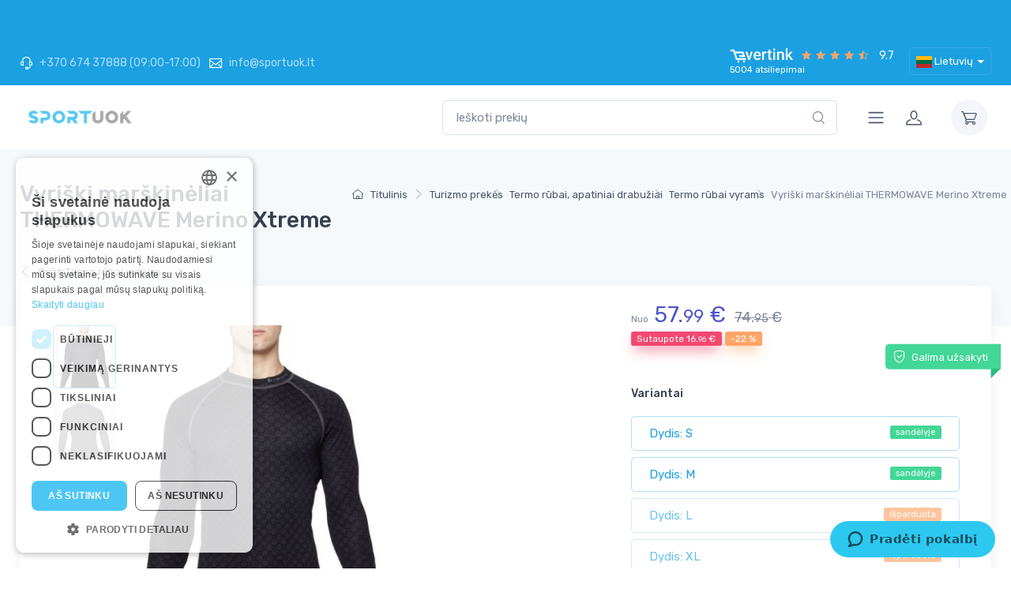

--- FILE ---
content_type: text/html; charset=UTF-8
request_url: https://sportuok.lt/Vyriski-marskineliai-THERMOWAVE-Merino-xtreme
body_size: 49869
content:

<!DOCTYPE html>
<html lang="lt">
<head>
    <meta charset="utf-8"><script type="text/javascript">(window.NREUM||(NREUM={})).init={privacy:{cookies_enabled:true},ajax:{deny_list:["bam.eu01.nr-data.net"]},feature_flags:["soft_nav"],distributed_tracing:{enabled:true}};(window.NREUM||(NREUM={})).loader_config={agentID:"538612067",accountID:"4014248",trustKey:"4014248",xpid:"UAYGVVRXABAEXVFRBAQBUlc=",licenseKey:"NRJS-1bd1a3adc42f795bea6",applicationID:"490335643",browserID:"538612067"};;/*! For license information please see nr-loader-spa-1.307.0.min.js.LICENSE.txt */
(()=>{var e,t,r={384:(e,t,r)=>{"use strict";r.d(t,{NT:()=>a,US:()=>u,Zm:()=>o,bQ:()=>d,dV:()=>c,pV:()=>l});var n=r(6154),i=r(1863),s=r(1910);const a={beacon:"bam.nr-data.net",errorBeacon:"bam.nr-data.net"};function o(){return n.gm.NREUM||(n.gm.NREUM={}),void 0===n.gm.newrelic&&(n.gm.newrelic=n.gm.NREUM),n.gm.NREUM}function c(){let e=o();return e.o||(e.o={ST:n.gm.setTimeout,SI:n.gm.setImmediate||n.gm.setInterval,CT:n.gm.clearTimeout,XHR:n.gm.XMLHttpRequest,REQ:n.gm.Request,EV:n.gm.Event,PR:n.gm.Promise,MO:n.gm.MutationObserver,FETCH:n.gm.fetch,WS:n.gm.WebSocket},(0,s.i)(...Object.values(e.o))),e}function d(e,t){let r=o();r.initializedAgents??={},t.initializedAt={ms:(0,i.t)(),date:new Date},r.initializedAgents[e]=t}function u(e,t){o()[e]=t}function l(){return function(){let e=o();const t=e.info||{};e.info={beacon:a.beacon,errorBeacon:a.errorBeacon,...t}}(),function(){let e=o();const t=e.init||{};e.init={...t}}(),c(),function(){let e=o();const t=e.loader_config||{};e.loader_config={...t}}(),o()}},782:(e,t,r)=>{"use strict";r.d(t,{T:()=>n});const n=r(860).K7.pageViewTiming},860:(e,t,r)=>{"use strict";r.d(t,{$J:()=>u,K7:()=>c,P3:()=>d,XX:()=>i,Yy:()=>o,df:()=>s,qY:()=>n,v4:()=>a});const n="events",i="jserrors",s="browser/blobs",a="rum",o="browser/logs",c={ajax:"ajax",genericEvents:"generic_events",jserrors:i,logging:"logging",metrics:"metrics",pageAction:"page_action",pageViewEvent:"page_view_event",pageViewTiming:"page_view_timing",sessionReplay:"session_replay",sessionTrace:"session_trace",softNav:"soft_navigations",spa:"spa"},d={[c.pageViewEvent]:1,[c.pageViewTiming]:2,[c.metrics]:3,[c.jserrors]:4,[c.spa]:5,[c.ajax]:6,[c.sessionTrace]:7,[c.softNav]:8,[c.sessionReplay]:9,[c.logging]:10,[c.genericEvents]:11},u={[c.pageViewEvent]:a,[c.pageViewTiming]:n,[c.ajax]:n,[c.spa]:n,[c.softNav]:n,[c.metrics]:i,[c.jserrors]:i,[c.sessionTrace]:s,[c.sessionReplay]:s,[c.logging]:o,[c.genericEvents]:"ins"}},944:(e,t,r)=>{"use strict";r.d(t,{R:()=>i});var n=r(3241);function i(e,t){"function"==typeof console.debug&&(console.debug("New Relic Warning: https://github.com/newrelic/newrelic-browser-agent/blob/main/docs/warning-codes.md#".concat(e),t),(0,n.W)({agentIdentifier:null,drained:null,type:"data",name:"warn",feature:"warn",data:{code:e,secondary:t}}))}},993:(e,t,r)=>{"use strict";r.d(t,{A$:()=>s,ET:()=>a,TZ:()=>o,p_:()=>i});var n=r(860);const i={ERROR:"ERROR",WARN:"WARN",INFO:"INFO",DEBUG:"DEBUG",TRACE:"TRACE"},s={OFF:0,ERROR:1,WARN:2,INFO:3,DEBUG:4,TRACE:5},a="log",o=n.K7.logging},1687:(e,t,r)=>{"use strict";r.d(t,{Ak:()=>d,Ze:()=>h,x3:()=>u});var n=r(3241),i=r(7836),s=r(3606),a=r(860),o=r(2646);const c={};function d(e,t){const r={staged:!1,priority:a.P3[t]||0};l(e),c[e].get(t)||c[e].set(t,r)}function u(e,t){e&&c[e]&&(c[e].get(t)&&c[e].delete(t),p(e,t,!1),c[e].size&&f(e))}function l(e){if(!e)throw new Error("agentIdentifier required");c[e]||(c[e]=new Map)}function h(e="",t="feature",r=!1){if(l(e),!e||!c[e].get(t)||r)return p(e,t);c[e].get(t).staged=!0,f(e)}function f(e){const t=Array.from(c[e]);t.every(([e,t])=>t.staged)&&(t.sort((e,t)=>e[1].priority-t[1].priority),t.forEach(([t])=>{c[e].delete(t),p(e,t)}))}function p(e,t,r=!0){const a=e?i.ee.get(e):i.ee,c=s.i.handlers;if(!a.aborted&&a.backlog&&c){if((0,n.W)({agentIdentifier:e,type:"lifecycle",name:"drain",feature:t}),r){const e=a.backlog[t],r=c[t];if(r){for(let t=0;e&&t<e.length;++t)g(e[t],r);Object.entries(r).forEach(([e,t])=>{Object.values(t||{}).forEach(t=>{t[0]?.on&&t[0]?.context()instanceof o.y&&t[0].on(e,t[1])})})}}a.isolatedBacklog||delete c[t],a.backlog[t]=null,a.emit("drain-"+t,[])}}function g(e,t){var r=e[1];Object.values(t[r]||{}).forEach(t=>{var r=e[0];if(t[0]===r){var n=t[1],i=e[3],s=e[2];n.apply(i,s)}})}},1738:(e,t,r)=>{"use strict";r.d(t,{U:()=>f,Y:()=>h});var n=r(3241),i=r(9908),s=r(1863),a=r(944),o=r(5701),c=r(3969),d=r(8362),u=r(860),l=r(4261);function h(e,t,r,s){const h=s||r;!h||h[e]&&h[e]!==d.d.prototype[e]||(h[e]=function(){(0,i.p)(c.xV,["API/"+e+"/called"],void 0,u.K7.metrics,r.ee),(0,n.W)({agentIdentifier:r.agentIdentifier,drained:!!o.B?.[r.agentIdentifier],type:"data",name:"api",feature:l.Pl+e,data:{}});try{return t.apply(this,arguments)}catch(e){(0,a.R)(23,e)}})}function f(e,t,r,n,a){const o=e.info;null===r?delete o.jsAttributes[t]:o.jsAttributes[t]=r,(a||null===r)&&(0,i.p)(l.Pl+n,[(0,s.t)(),t,r],void 0,"session",e.ee)}},1741:(e,t,r)=>{"use strict";r.d(t,{W:()=>s});var n=r(944),i=r(4261);class s{#e(e,...t){if(this[e]!==s.prototype[e])return this[e](...t);(0,n.R)(35,e)}addPageAction(e,t){return this.#e(i.hG,e,t)}register(e){return this.#e(i.eY,e)}recordCustomEvent(e,t){return this.#e(i.fF,e,t)}setPageViewName(e,t){return this.#e(i.Fw,e,t)}setCustomAttribute(e,t,r){return this.#e(i.cD,e,t,r)}noticeError(e,t){return this.#e(i.o5,e,t)}setUserId(e,t=!1){return this.#e(i.Dl,e,t)}setApplicationVersion(e){return this.#e(i.nb,e)}setErrorHandler(e){return this.#e(i.bt,e)}addRelease(e,t){return this.#e(i.k6,e,t)}log(e,t){return this.#e(i.$9,e,t)}start(){return this.#e(i.d3)}finished(e){return this.#e(i.BL,e)}recordReplay(){return this.#e(i.CH)}pauseReplay(){return this.#e(i.Tb)}addToTrace(e){return this.#e(i.U2,e)}setCurrentRouteName(e){return this.#e(i.PA,e)}interaction(e){return this.#e(i.dT,e)}wrapLogger(e,t,r){return this.#e(i.Wb,e,t,r)}measure(e,t){return this.#e(i.V1,e,t)}consent(e){return this.#e(i.Pv,e)}}},1863:(e,t,r)=>{"use strict";function n(){return Math.floor(performance.now())}r.d(t,{t:()=>n})},1910:(e,t,r)=>{"use strict";r.d(t,{i:()=>s});var n=r(944);const i=new Map;function s(...e){return e.every(e=>{if(i.has(e))return i.get(e);const t="function"==typeof e?e.toString():"",r=t.includes("[native code]"),s=t.includes("nrWrapper");return r||s||(0,n.R)(64,e?.name||t),i.set(e,r),r})}},2555:(e,t,r)=>{"use strict";r.d(t,{D:()=>o,f:()=>a});var n=r(384),i=r(8122);const s={beacon:n.NT.beacon,errorBeacon:n.NT.errorBeacon,licenseKey:void 0,applicationID:void 0,sa:void 0,queueTime:void 0,applicationTime:void 0,ttGuid:void 0,user:void 0,account:void 0,product:void 0,extra:void 0,jsAttributes:{},userAttributes:void 0,atts:void 0,transactionName:void 0,tNamePlain:void 0};function a(e){try{return!!e.licenseKey&&!!e.errorBeacon&&!!e.applicationID}catch(e){return!1}}const o=e=>(0,i.a)(e,s)},2614:(e,t,r)=>{"use strict";r.d(t,{BB:()=>a,H3:()=>n,g:()=>d,iL:()=>c,tS:()=>o,uh:()=>i,wk:()=>s});const n="NRBA",i="SESSION",s=144e5,a=18e5,o={STARTED:"session-started",PAUSE:"session-pause",RESET:"session-reset",RESUME:"session-resume",UPDATE:"session-update"},c={SAME_TAB:"same-tab",CROSS_TAB:"cross-tab"},d={OFF:0,FULL:1,ERROR:2}},2646:(e,t,r)=>{"use strict";r.d(t,{y:()=>n});class n{constructor(e){this.contextId=e}}},2843:(e,t,r)=>{"use strict";r.d(t,{G:()=>s,u:()=>i});var n=r(3878);function i(e,t=!1,r,i){(0,n.DD)("visibilitychange",function(){if(t)return void("hidden"===document.visibilityState&&e());e(document.visibilityState)},r,i)}function s(e,t,r){(0,n.sp)("pagehide",e,t,r)}},3241:(e,t,r)=>{"use strict";r.d(t,{W:()=>s});var n=r(6154);const i="newrelic";function s(e={}){try{n.gm.dispatchEvent(new CustomEvent(i,{detail:e}))}catch(e){}}},3304:(e,t,r)=>{"use strict";r.d(t,{A:()=>s});var n=r(7836);const i=()=>{const e=new WeakSet;return(t,r)=>{if("object"==typeof r&&null!==r){if(e.has(r))return;e.add(r)}return r}};function s(e){try{return JSON.stringify(e,i())??""}catch(e){try{n.ee.emit("internal-error",[e])}catch(e){}return""}}},3333:(e,t,r)=>{"use strict";r.d(t,{$v:()=>u,TZ:()=>n,Xh:()=>c,Zp:()=>i,kd:()=>d,mq:()=>o,nf:()=>a,qN:()=>s});const n=r(860).K7.genericEvents,i=["auxclick","click","copy","keydown","paste","scrollend"],s=["focus","blur"],a=4,o=1e3,c=2e3,d=["PageAction","UserAction","BrowserPerformance"],u={RESOURCES:"experimental.resources",REGISTER:"register"}},3434:(e,t,r)=>{"use strict";r.d(t,{Jt:()=>s,YM:()=>d});var n=r(7836),i=r(5607);const s="nr@original:".concat(i.W),a=50;var o=Object.prototype.hasOwnProperty,c=!1;function d(e,t){return e||(e=n.ee),r.inPlace=function(e,t,n,i,s){n||(n="");const a="-"===n.charAt(0);for(let o=0;o<t.length;o++){const c=t[o],d=e[c];l(d)||(e[c]=r(d,a?c+n:n,i,c,s))}},r.flag=s,r;function r(t,r,n,c,d){return l(t)?t:(r||(r=""),nrWrapper[s]=t,function(e,t,r){if(Object.defineProperty&&Object.keys)try{return Object.keys(e).forEach(function(r){Object.defineProperty(t,r,{get:function(){return e[r]},set:function(t){return e[r]=t,t}})}),t}catch(e){u([e],r)}for(var n in e)o.call(e,n)&&(t[n]=e[n])}(t,nrWrapper,e),nrWrapper);function nrWrapper(){var s,o,l,h;let f;try{o=this,s=[...arguments],l="function"==typeof n?n(s,o):n||{}}catch(t){u([t,"",[s,o,c],l],e)}i(r+"start",[s,o,c],l,d);const p=performance.now();let g;try{return h=t.apply(o,s),g=performance.now(),h}catch(e){throw g=performance.now(),i(r+"err",[s,o,e],l,d),f=e,f}finally{const e=g-p,t={start:p,end:g,duration:e,isLongTask:e>=a,methodName:c,thrownError:f};t.isLongTask&&i("long-task",[t,o],l,d),i(r+"end",[s,o,h],l,d)}}}function i(r,n,i,s){if(!c||t){var a=c;c=!0;try{e.emit(r,n,i,t,s)}catch(t){u([t,r,n,i],e)}c=a}}}function u(e,t){t||(t=n.ee);try{t.emit("internal-error",e)}catch(e){}}function l(e){return!(e&&"function"==typeof e&&e.apply&&!e[s])}},3606:(e,t,r)=>{"use strict";r.d(t,{i:()=>s});var n=r(9908);s.on=a;var i=s.handlers={};function s(e,t,r,s){a(s||n.d,i,e,t,r)}function a(e,t,r,i,s){s||(s="feature"),e||(e=n.d);var a=t[s]=t[s]||{};(a[r]=a[r]||[]).push([e,i])}},3738:(e,t,r)=>{"use strict";r.d(t,{He:()=>i,Kp:()=>o,Lc:()=>d,Rz:()=>u,TZ:()=>n,bD:()=>s,d3:()=>a,jx:()=>l,sl:()=>h,uP:()=>c});const n=r(860).K7.sessionTrace,i="bstResource",s="resource",a="-start",o="-end",c="fn"+a,d="fn"+o,u="pushState",l=1e3,h=3e4},3785:(e,t,r)=>{"use strict";r.d(t,{R:()=>c,b:()=>d});var n=r(9908),i=r(1863),s=r(860),a=r(3969),o=r(993);function c(e,t,r={},c=o.p_.INFO,d=!0,u,l=(0,i.t)()){(0,n.p)(a.xV,["API/logging/".concat(c.toLowerCase(),"/called")],void 0,s.K7.metrics,e),(0,n.p)(o.ET,[l,t,r,c,d,u],void 0,s.K7.logging,e)}function d(e){return"string"==typeof e&&Object.values(o.p_).some(t=>t===e.toUpperCase().trim())}},3878:(e,t,r)=>{"use strict";function n(e,t){return{capture:e,passive:!1,signal:t}}function i(e,t,r=!1,i){window.addEventListener(e,t,n(r,i))}function s(e,t,r=!1,i){document.addEventListener(e,t,n(r,i))}r.d(t,{DD:()=>s,jT:()=>n,sp:()=>i})},3962:(e,t,r)=>{"use strict";r.d(t,{AM:()=>a,O2:()=>l,OV:()=>s,Qu:()=>h,TZ:()=>c,ih:()=>f,pP:()=>o,t1:()=>u,tC:()=>i,wD:()=>d});var n=r(860);const i=["click","keydown","submit"],s="popstate",a="api",o="initialPageLoad",c=n.K7.softNav,d=5e3,u=500,l={INITIAL_PAGE_LOAD:"",ROUTE_CHANGE:1,UNSPECIFIED:2},h={INTERACTION:1,AJAX:2,CUSTOM_END:3,CUSTOM_TRACER:4},f={IP:"in progress",PF:"pending finish",FIN:"finished",CAN:"cancelled"}},3969:(e,t,r)=>{"use strict";r.d(t,{TZ:()=>n,XG:()=>o,rs:()=>i,xV:()=>a,z_:()=>s});const n=r(860).K7.metrics,i="sm",s="cm",a="storeSupportabilityMetrics",o="storeEventMetrics"},4234:(e,t,r)=>{"use strict";r.d(t,{W:()=>s});var n=r(7836),i=r(1687);class s{constructor(e,t){this.agentIdentifier=e,this.ee=n.ee.get(e),this.featureName=t,this.blocked=!1}deregisterDrain(){(0,i.x3)(this.agentIdentifier,this.featureName)}}},4261:(e,t,r)=>{"use strict";r.d(t,{$9:()=>u,BL:()=>c,CH:()=>p,Dl:()=>R,Fw:()=>w,PA:()=>v,Pl:()=>n,Pv:()=>A,Tb:()=>h,U2:()=>a,V1:()=>E,Wb:()=>T,bt:()=>y,cD:()=>b,d3:()=>x,dT:()=>d,eY:()=>g,fF:()=>f,hG:()=>s,hw:()=>i,k6:()=>o,nb:()=>m,o5:()=>l});const n="api-",i=n+"ixn-",s="addPageAction",a="addToTrace",o="addRelease",c="finished",d="interaction",u="log",l="noticeError",h="pauseReplay",f="recordCustomEvent",p="recordReplay",g="register",m="setApplicationVersion",v="setCurrentRouteName",b="setCustomAttribute",y="setErrorHandler",w="setPageViewName",R="setUserId",x="start",T="wrapLogger",E="measure",A="consent"},4387:(e,t,r)=>{"use strict";function n(e={}){return!(!e.id||!e.name)}function i(e){return"string"==typeof e&&e.trim().length<501||"number"==typeof e}function s(e,t){if(2!==t?.harvestEndpointVersion)return{};const r=t.agentRef.runtime.appMetadata.agents[0].entityGuid;return n(e)?{"source.id":e.id,"source.name":e.name,"source.type":e.type,"parent.id":e.parent?.id||r}:{"entity.guid":r,appId:t.agentRef.info.applicationID}}r.d(t,{Ux:()=>s,c7:()=>n,yo:()=>i})},5205:(e,t,r)=>{"use strict";r.d(t,{j:()=>S});var n=r(384),i=r(1741);var s=r(2555),a=r(3333);const o=e=>{if(!e||"string"!=typeof e)return!1;try{document.createDocumentFragment().querySelector(e)}catch{return!1}return!0};var c=r(2614),d=r(944),u=r(8122);const l="[data-nr-mask]",h=e=>(0,u.a)(e,(()=>{const e={feature_flags:[],experimental:{allow_registered_children:!1,resources:!1},mask_selector:"*",block_selector:"[data-nr-block]",mask_input_options:{color:!1,date:!1,"datetime-local":!1,email:!1,month:!1,number:!1,range:!1,search:!1,tel:!1,text:!1,time:!1,url:!1,week:!1,textarea:!1,select:!1,password:!0}};return{ajax:{deny_list:void 0,block_internal:!0,enabled:!0,autoStart:!0},api:{get allow_registered_children(){return e.feature_flags.includes(a.$v.REGISTER)||e.experimental.allow_registered_children},set allow_registered_children(t){e.experimental.allow_registered_children=t},duplicate_registered_data:!1},browser_consent_mode:{enabled:!1},distributed_tracing:{enabled:void 0,exclude_newrelic_header:void 0,cors_use_newrelic_header:void 0,cors_use_tracecontext_headers:void 0,allowed_origins:void 0},get feature_flags(){return e.feature_flags},set feature_flags(t){e.feature_flags=t},generic_events:{enabled:!0,autoStart:!0},harvest:{interval:30},jserrors:{enabled:!0,autoStart:!0},logging:{enabled:!0,autoStart:!0},metrics:{enabled:!0,autoStart:!0},obfuscate:void 0,page_action:{enabled:!0},page_view_event:{enabled:!0,autoStart:!0},page_view_timing:{enabled:!0,autoStart:!0},performance:{capture_marks:!1,capture_measures:!1,capture_detail:!0,resources:{get enabled(){return e.feature_flags.includes(a.$v.RESOURCES)||e.experimental.resources},set enabled(t){e.experimental.resources=t},asset_types:[],first_party_domains:[],ignore_newrelic:!0}},privacy:{cookies_enabled:!0},proxy:{assets:void 0,beacon:void 0},session:{expiresMs:c.wk,inactiveMs:c.BB},session_replay:{autoStart:!0,enabled:!1,preload:!1,sampling_rate:10,error_sampling_rate:100,collect_fonts:!1,inline_images:!1,fix_stylesheets:!0,mask_all_inputs:!0,get mask_text_selector(){return e.mask_selector},set mask_text_selector(t){o(t)?e.mask_selector="".concat(t,",").concat(l):""===t||null===t?e.mask_selector=l:(0,d.R)(5,t)},get block_class(){return"nr-block"},get ignore_class(){return"nr-ignore"},get mask_text_class(){return"nr-mask"},get block_selector(){return e.block_selector},set block_selector(t){o(t)?e.block_selector+=",".concat(t):""!==t&&(0,d.R)(6,t)},get mask_input_options(){return e.mask_input_options},set mask_input_options(t){t&&"object"==typeof t?e.mask_input_options={...t,password:!0}:(0,d.R)(7,t)}},session_trace:{enabled:!0,autoStart:!0},soft_navigations:{enabled:!0,autoStart:!0},spa:{enabled:!0,autoStart:!0},ssl:void 0,user_actions:{enabled:!0,elementAttributes:["id","className","tagName","type"]}}})());var f=r(6154),p=r(9324);let g=0;const m={buildEnv:p.F3,distMethod:p.Xs,version:p.xv,originTime:f.WN},v={consented:!1},b={appMetadata:{},get consented(){return this.session?.state?.consent||v.consented},set consented(e){v.consented=e},customTransaction:void 0,denyList:void 0,disabled:!1,harvester:void 0,isolatedBacklog:!1,isRecording:!1,loaderType:void 0,maxBytes:3e4,obfuscator:void 0,onerror:void 0,ptid:void 0,releaseIds:{},session:void 0,timeKeeper:void 0,registeredEntities:[],jsAttributesMetadata:{bytes:0},get harvestCount(){return++g}},y=e=>{const t=(0,u.a)(e,b),r=Object.keys(m).reduce((e,t)=>(e[t]={value:m[t],writable:!1,configurable:!0,enumerable:!0},e),{});return Object.defineProperties(t,r)};var w=r(5701);const R=e=>{const t=e.startsWith("http");e+="/",r.p=t?e:"https://"+e};var x=r(7836),T=r(3241);const E={accountID:void 0,trustKey:void 0,agentID:void 0,licenseKey:void 0,applicationID:void 0,xpid:void 0},A=e=>(0,u.a)(e,E),_=new Set;function S(e,t={},r,a){let{init:o,info:c,loader_config:d,runtime:u={},exposed:l=!0}=t;if(!c){const e=(0,n.pV)();o=e.init,c=e.info,d=e.loader_config}e.init=h(o||{}),e.loader_config=A(d||{}),c.jsAttributes??={},f.bv&&(c.jsAttributes.isWorker=!0),e.info=(0,s.D)(c);const p=e.init,g=[c.beacon,c.errorBeacon];_.has(e.agentIdentifier)||(p.proxy.assets&&(R(p.proxy.assets),g.push(p.proxy.assets)),p.proxy.beacon&&g.push(p.proxy.beacon),e.beacons=[...g],function(e){const t=(0,n.pV)();Object.getOwnPropertyNames(i.W.prototype).forEach(r=>{const n=i.W.prototype[r];if("function"!=typeof n||"constructor"===n)return;let s=t[r];e[r]&&!1!==e.exposed&&"micro-agent"!==e.runtime?.loaderType&&(t[r]=(...t)=>{const n=e[r](...t);return s?s(...t):n})})}(e),(0,n.US)("activatedFeatures",w.B)),u.denyList=[...p.ajax.deny_list||[],...p.ajax.block_internal?g:[]],u.ptid=e.agentIdentifier,u.loaderType=r,e.runtime=y(u),_.has(e.agentIdentifier)||(e.ee=x.ee.get(e.agentIdentifier),e.exposed=l,(0,T.W)({agentIdentifier:e.agentIdentifier,drained:!!w.B?.[e.agentIdentifier],type:"lifecycle",name:"initialize",feature:void 0,data:e.config})),_.add(e.agentIdentifier)}},5270:(e,t,r)=>{"use strict";r.d(t,{Aw:()=>a,SR:()=>s,rF:()=>o});var n=r(384),i=r(7767);function s(e){return!!(0,n.dV)().o.MO&&(0,i.V)(e)&&!0===e?.session_trace.enabled}function a(e){return!0===e?.session_replay.preload&&s(e)}function o(e,t){try{if("string"==typeof t?.type){if("password"===t.type.toLowerCase())return"*".repeat(e?.length||0);if(void 0!==t?.dataset?.nrUnmask||t?.classList?.contains("nr-unmask"))return e}}catch(e){}return"string"==typeof e?e.replace(/[\S]/g,"*"):"*".repeat(e?.length||0)}},5289:(e,t,r)=>{"use strict";r.d(t,{GG:()=>a,Qr:()=>c,sB:()=>o});var n=r(3878),i=r(6389);function s(){return"undefined"==typeof document||"complete"===document.readyState}function a(e,t){if(s())return e();const r=(0,i.J)(e),a=setInterval(()=>{s()&&(clearInterval(a),r())},500);(0,n.sp)("load",r,t)}function o(e){if(s())return e();(0,n.DD)("DOMContentLoaded",e)}function c(e){if(s())return e();(0,n.sp)("popstate",e)}},5607:(e,t,r)=>{"use strict";r.d(t,{W:()=>n});const n=(0,r(9566).bz)()},5701:(e,t,r)=>{"use strict";r.d(t,{B:()=>s,t:()=>a});var n=r(3241);const i=new Set,s={};function a(e,t){const r=t.agentIdentifier;s[r]??={},e&&"object"==typeof e&&(i.has(r)||(t.ee.emit("rumresp",[e]),s[r]=e,i.add(r),(0,n.W)({agentIdentifier:r,loaded:!0,drained:!0,type:"lifecycle",name:"load",feature:void 0,data:e})))}},6154:(e,t,r)=>{"use strict";r.d(t,{OF:()=>d,RI:()=>i,WN:()=>h,bv:()=>s,eN:()=>f,gm:()=>a,lR:()=>l,m:()=>c,mw:()=>o,sb:()=>u});var n=r(1863);const i="undefined"!=typeof window&&!!window.document,s="undefined"!=typeof WorkerGlobalScope&&("undefined"!=typeof self&&self instanceof WorkerGlobalScope&&self.navigator instanceof WorkerNavigator||"undefined"!=typeof globalThis&&globalThis instanceof WorkerGlobalScope&&globalThis.navigator instanceof WorkerNavigator),a=i?window:"undefined"!=typeof WorkerGlobalScope&&("undefined"!=typeof self&&self instanceof WorkerGlobalScope&&self||"undefined"!=typeof globalThis&&globalThis instanceof WorkerGlobalScope&&globalThis),o=Boolean("hidden"===a?.document?.visibilityState),c=""+a?.location,d=/iPad|iPhone|iPod/.test(a.navigator?.userAgent),u=d&&"undefined"==typeof SharedWorker,l=(()=>{const e=a.navigator?.userAgent?.match(/Firefox[/\s](\d+\.\d+)/);return Array.isArray(e)&&e.length>=2?+e[1]:0})(),h=Date.now()-(0,n.t)(),f=()=>"undefined"!=typeof PerformanceNavigationTiming&&a?.performance?.getEntriesByType("navigation")?.[0]?.responseStart},6344:(e,t,r)=>{"use strict";r.d(t,{BB:()=>u,Qb:()=>l,TZ:()=>i,Ug:()=>a,Vh:()=>s,_s:()=>o,bc:()=>d,yP:()=>c});var n=r(2614);const i=r(860).K7.sessionReplay,s="errorDuringReplay",a=.12,o={DomContentLoaded:0,Load:1,FullSnapshot:2,IncrementalSnapshot:3,Meta:4,Custom:5},c={[n.g.ERROR]:15e3,[n.g.FULL]:3e5,[n.g.OFF]:0},d={RESET:{message:"Session was reset",sm:"Reset"},IMPORT:{message:"Recorder failed to import",sm:"Import"},TOO_MANY:{message:"429: Too Many Requests",sm:"Too-Many"},TOO_BIG:{message:"Payload was too large",sm:"Too-Big"},CROSS_TAB:{message:"Session Entity was set to OFF on another tab",sm:"Cross-Tab"},ENTITLEMENTS:{message:"Session Replay is not allowed and will not be started",sm:"Entitlement"}},u=5e3,l={API:"api",RESUME:"resume",SWITCH_TO_FULL:"switchToFull",INITIALIZE:"initialize",PRELOAD:"preload"}},6389:(e,t,r)=>{"use strict";function n(e,t=500,r={}){const n=r?.leading||!1;let i;return(...r)=>{n&&void 0===i&&(e.apply(this,r),i=setTimeout(()=>{i=clearTimeout(i)},t)),n||(clearTimeout(i),i=setTimeout(()=>{e.apply(this,r)},t))}}function i(e){let t=!1;return(...r)=>{t||(t=!0,e.apply(this,r))}}r.d(t,{J:()=>i,s:()=>n})},6630:(e,t,r)=>{"use strict";r.d(t,{T:()=>n});const n=r(860).K7.pageViewEvent},6774:(e,t,r)=>{"use strict";r.d(t,{T:()=>n});const n=r(860).K7.jserrors},7295:(e,t,r)=>{"use strict";r.d(t,{Xv:()=>a,gX:()=>i,iW:()=>s});var n=[];function i(e){if(!e||s(e))return!1;if(0===n.length)return!0;if("*"===n[0].hostname)return!1;for(var t=0;t<n.length;t++){var r=n[t];if(r.hostname.test(e.hostname)&&r.pathname.test(e.pathname))return!1}return!0}function s(e){return void 0===e.hostname}function a(e){if(n=[],e&&e.length)for(var t=0;t<e.length;t++){let r=e[t];if(!r)continue;if("*"===r)return void(n=[{hostname:"*"}]);0===r.indexOf("http://")?r=r.substring(7):0===r.indexOf("https://")&&(r=r.substring(8));const i=r.indexOf("/");let s,a;i>0?(s=r.substring(0,i),a=r.substring(i)):(s=r,a="*");let[c]=s.split(":");n.push({hostname:o(c),pathname:o(a,!0)})}}function o(e,t=!1){const r=e.replace(/[.+?^${}()|[\]\\]/g,e=>"\\"+e).replace(/\*/g,".*?");return new RegExp((t?"^":"")+r+"$")}},7485:(e,t,r)=>{"use strict";r.d(t,{D:()=>i});var n=r(6154);function i(e){if(0===(e||"").indexOf("data:"))return{protocol:"data"};try{const t=new URL(e,location.href),r={port:t.port,hostname:t.hostname,pathname:t.pathname,search:t.search,protocol:t.protocol.slice(0,t.protocol.indexOf(":")),sameOrigin:t.protocol===n.gm?.location?.protocol&&t.host===n.gm?.location?.host};return r.port&&""!==r.port||("http:"===t.protocol&&(r.port="80"),"https:"===t.protocol&&(r.port="443")),r.pathname&&""!==r.pathname?r.pathname.startsWith("/")||(r.pathname="/".concat(r.pathname)):r.pathname="/",r}catch(e){return{}}}},7699:(e,t,r)=>{"use strict";r.d(t,{It:()=>s,KC:()=>o,No:()=>i,qh:()=>a});var n=r(860);const i=16e3,s=1e6,a="SESSION_ERROR",o={[n.K7.logging]:!0,[n.K7.genericEvents]:!1,[n.K7.jserrors]:!1,[n.K7.ajax]:!1}},7767:(e,t,r)=>{"use strict";r.d(t,{V:()=>i});var n=r(6154);const i=e=>n.RI&&!0===e?.privacy.cookies_enabled},7836:(e,t,r)=>{"use strict";r.d(t,{P:()=>o,ee:()=>c});var n=r(384),i=r(8990),s=r(2646),a=r(5607);const o="nr@context:".concat(a.W),c=function e(t,r){var n={},a={},u={},l=!1;try{l=16===r.length&&d.initializedAgents?.[r]?.runtime.isolatedBacklog}catch(e){}var h={on:p,addEventListener:p,removeEventListener:function(e,t){var r=n[e];if(!r)return;for(var i=0;i<r.length;i++)r[i]===t&&r.splice(i,1)},emit:function(e,r,n,i,s){!1!==s&&(s=!0);if(c.aborted&&!i)return;t&&s&&t.emit(e,r,n);var o=f(n);g(e).forEach(e=>{e.apply(o,r)});var d=v()[a[e]];d&&d.push([h,e,r,o]);return o},get:m,listeners:g,context:f,buffer:function(e,t){const r=v();if(t=t||"feature",h.aborted)return;Object.entries(e||{}).forEach(([e,n])=>{a[n]=t,t in r||(r[t]=[])})},abort:function(){h._aborted=!0,Object.keys(h.backlog).forEach(e=>{delete h.backlog[e]})},isBuffering:function(e){return!!v()[a[e]]},debugId:r,backlog:l?{}:t&&"object"==typeof t.backlog?t.backlog:{},isolatedBacklog:l};return Object.defineProperty(h,"aborted",{get:()=>{let e=h._aborted||!1;return e||(t&&(e=t.aborted),e)}}),h;function f(e){return e&&e instanceof s.y?e:e?(0,i.I)(e,o,()=>new s.y(o)):new s.y(o)}function p(e,t){n[e]=g(e).concat(t)}function g(e){return n[e]||[]}function m(t){return u[t]=u[t]||e(h,t)}function v(){return h.backlog}}(void 0,"globalEE"),d=(0,n.Zm)();d.ee||(d.ee=c)},8122:(e,t,r)=>{"use strict";r.d(t,{a:()=>i});var n=r(944);function i(e,t){try{if(!e||"object"!=typeof e)return(0,n.R)(3);if(!t||"object"!=typeof t)return(0,n.R)(4);const r=Object.create(Object.getPrototypeOf(t),Object.getOwnPropertyDescriptors(t)),s=0===Object.keys(r).length?e:r;for(let a in s)if(void 0!==e[a])try{if(null===e[a]){r[a]=null;continue}Array.isArray(e[a])&&Array.isArray(t[a])?r[a]=Array.from(new Set([...e[a],...t[a]])):"object"==typeof e[a]&&"object"==typeof t[a]?r[a]=i(e[a],t[a]):r[a]=e[a]}catch(e){r[a]||(0,n.R)(1,e)}return r}catch(e){(0,n.R)(2,e)}}},8139:(e,t,r)=>{"use strict";r.d(t,{u:()=>h});var n=r(7836),i=r(3434),s=r(8990),a=r(6154);const o={},c=a.gm.XMLHttpRequest,d="addEventListener",u="removeEventListener",l="nr@wrapped:".concat(n.P);function h(e){var t=function(e){return(e||n.ee).get("events")}(e);if(o[t.debugId]++)return t;o[t.debugId]=1;var r=(0,i.YM)(t,!0);function h(e){r.inPlace(e,[d,u],"-",p)}function p(e,t){return e[1]}return"getPrototypeOf"in Object&&(a.RI&&f(document,h),c&&f(c.prototype,h),f(a.gm,h)),t.on(d+"-start",function(e,t){var n=e[1];if(null!==n&&("function"==typeof n||"object"==typeof n)&&"newrelic"!==e[0]){var i=(0,s.I)(n,l,function(){var e={object:function(){if("function"!=typeof n.handleEvent)return;return n.handleEvent.apply(n,arguments)},function:n}[typeof n];return e?r(e,"fn-",null,e.name||"anonymous"):n});this.wrapped=e[1]=i}}),t.on(u+"-start",function(e){e[1]=this.wrapped||e[1]}),t}function f(e,t,...r){let n=e;for(;"object"==typeof n&&!Object.prototype.hasOwnProperty.call(n,d);)n=Object.getPrototypeOf(n);n&&t(n,...r)}},8362:(e,t,r)=>{"use strict";r.d(t,{d:()=>s});var n=r(9566),i=r(1741);class s extends i.W{agentIdentifier=(0,n.LA)(16)}},8374:(e,t,r)=>{r.nc=(()=>{try{return document?.currentScript?.nonce}catch(e){}return""})()},8990:(e,t,r)=>{"use strict";r.d(t,{I:()=>i});var n=Object.prototype.hasOwnProperty;function i(e,t,r){if(n.call(e,t))return e[t];var i=r();if(Object.defineProperty&&Object.keys)try{return Object.defineProperty(e,t,{value:i,writable:!0,enumerable:!1}),i}catch(e){}return e[t]=i,i}},9300:(e,t,r)=>{"use strict";r.d(t,{T:()=>n});const n=r(860).K7.ajax},9324:(e,t,r)=>{"use strict";r.d(t,{AJ:()=>a,F3:()=>i,Xs:()=>s,Yq:()=>o,xv:()=>n});const n="1.307.0",i="PROD",s="CDN",a="@newrelic/rrweb",o="1.0.1"},9566:(e,t,r)=>{"use strict";r.d(t,{LA:()=>o,ZF:()=>c,bz:()=>a,el:()=>d});var n=r(6154);const i="xxxxxxxx-xxxx-4xxx-yxxx-xxxxxxxxxxxx";function s(e,t){return e?15&e[t]:16*Math.random()|0}function a(){const e=n.gm?.crypto||n.gm?.msCrypto;let t,r=0;return e&&e.getRandomValues&&(t=e.getRandomValues(new Uint8Array(30))),i.split("").map(e=>"x"===e?s(t,r++).toString(16):"y"===e?(3&s()|8).toString(16):e).join("")}function o(e){const t=n.gm?.crypto||n.gm?.msCrypto;let r,i=0;t&&t.getRandomValues&&(r=t.getRandomValues(new Uint8Array(e)));const a=[];for(var o=0;o<e;o++)a.push(s(r,i++).toString(16));return a.join("")}function c(){return o(16)}function d(){return o(32)}},9908:(e,t,r)=>{"use strict";r.d(t,{d:()=>n,p:()=>i});var n=r(7836).ee.get("handle");function i(e,t,r,i,s){s?(s.buffer([e],i),s.emit(e,t,r)):(n.buffer([e],i),n.emit(e,t,r))}}},n={};function i(e){var t=n[e];if(void 0!==t)return t.exports;var s=n[e]={exports:{}};return r[e](s,s.exports,i),s.exports}i.m=r,i.d=(e,t)=>{for(var r in t)i.o(t,r)&&!i.o(e,r)&&Object.defineProperty(e,r,{enumerable:!0,get:t[r]})},i.f={},i.e=e=>Promise.all(Object.keys(i.f).reduce((t,r)=>(i.f[r](e,t),t),[])),i.u=e=>({212:"nr-spa-compressor",249:"nr-spa-recorder",478:"nr-spa"}[e]+"-1.307.0.min.js"),i.o=(e,t)=>Object.prototype.hasOwnProperty.call(e,t),e={},t="NRBA-1.307.0.PROD:",i.l=(r,n,s,a)=>{if(e[r])e[r].push(n);else{var o,c;if(void 0!==s)for(var d=document.getElementsByTagName("script"),u=0;u<d.length;u++){var l=d[u];if(l.getAttribute("src")==r||l.getAttribute("data-webpack")==t+s){o=l;break}}if(!o){c=!0;var h={478:"sha512-bFoj7wd1EcCTt0jkKdFkw+gjDdU092aP1BOVh5n0PjhLNtBCSXj4vpjfIJR8zH8Bn6/XPpFl3gSNOuWVJ98iug==",249:"sha512-FRHQNWDGImhEo7a7lqCuCt6xlBgommnGc+JH2/YGJlngDoH+/3jpT/cyFpwi2M5G6srPVN4wLxrVqskf6KB7bg==",212:"sha512-okml4IaluCF10UG6SWzY+cKPgBNvH2+S5f1FxomzQUHf608N0b9dwoBv/ZFAhJhrdxPgTA4AxlBzwGcjMGIlQQ=="};(o=document.createElement("script")).charset="utf-8",i.nc&&o.setAttribute("nonce",i.nc),o.setAttribute("data-webpack",t+s),o.src=r,0!==o.src.indexOf(window.location.origin+"/")&&(o.crossOrigin="anonymous"),h[a]&&(o.integrity=h[a])}e[r]=[n];var f=(t,n)=>{o.onerror=o.onload=null,clearTimeout(p);var i=e[r];if(delete e[r],o.parentNode&&o.parentNode.removeChild(o),i&&i.forEach(e=>e(n)),t)return t(n)},p=setTimeout(f.bind(null,void 0,{type:"timeout",target:o}),12e4);o.onerror=f.bind(null,o.onerror),o.onload=f.bind(null,o.onload),c&&document.head.appendChild(o)}},i.r=e=>{"undefined"!=typeof Symbol&&Symbol.toStringTag&&Object.defineProperty(e,Symbol.toStringTag,{value:"Module"}),Object.defineProperty(e,"__esModule",{value:!0})},i.p="https://js-agent.newrelic.com/",(()=>{var e={38:0,788:0};i.f.j=(t,r)=>{var n=i.o(e,t)?e[t]:void 0;if(0!==n)if(n)r.push(n[2]);else{var s=new Promise((r,i)=>n=e[t]=[r,i]);r.push(n[2]=s);var a=i.p+i.u(t),o=new Error;i.l(a,r=>{if(i.o(e,t)&&(0!==(n=e[t])&&(e[t]=void 0),n)){var s=r&&("load"===r.type?"missing":r.type),a=r&&r.target&&r.target.src;o.message="Loading chunk "+t+" failed: ("+s+": "+a+")",o.name="ChunkLoadError",o.type=s,o.request=a,n[1](o)}},"chunk-"+t,t)}};var t=(t,r)=>{var n,s,[a,o,c]=r,d=0;if(a.some(t=>0!==e[t])){for(n in o)i.o(o,n)&&(i.m[n]=o[n]);if(c)c(i)}for(t&&t(r);d<a.length;d++)s=a[d],i.o(e,s)&&e[s]&&e[s][0](),e[s]=0},r=self["webpackChunk:NRBA-1.307.0.PROD"]=self["webpackChunk:NRBA-1.307.0.PROD"]||[];r.forEach(t.bind(null,0)),r.push=t.bind(null,r.push.bind(r))})(),(()=>{"use strict";i(8374);var e=i(8362),t=i(860);const r=Object.values(t.K7);var n=i(5205);var s=i(9908),a=i(1863),o=i(4261),c=i(1738);var d=i(1687),u=i(4234),l=i(5289),h=i(6154),f=i(944),p=i(5270),g=i(7767),m=i(6389),v=i(7699);class b extends u.W{constructor(e,t){super(e.agentIdentifier,t),this.agentRef=e,this.abortHandler=void 0,this.featAggregate=void 0,this.loadedSuccessfully=void 0,this.onAggregateImported=new Promise(e=>{this.loadedSuccessfully=e}),this.deferred=Promise.resolve(),!1===e.init[this.featureName].autoStart?this.deferred=new Promise((t,r)=>{this.ee.on("manual-start-all",(0,m.J)(()=>{(0,d.Ak)(e.agentIdentifier,this.featureName),t()}))}):(0,d.Ak)(e.agentIdentifier,t)}importAggregator(e,t,r={}){if(this.featAggregate)return;const n=async()=>{let n;await this.deferred;try{if((0,g.V)(e.init)){const{setupAgentSession:t}=await i.e(478).then(i.bind(i,8766));n=t(e)}}catch(e){(0,f.R)(20,e),this.ee.emit("internal-error",[e]),(0,s.p)(v.qh,[e],void 0,this.featureName,this.ee)}try{if(!this.#t(this.featureName,n,e.init))return(0,d.Ze)(this.agentIdentifier,this.featureName),void this.loadedSuccessfully(!1);const{Aggregate:i}=await t();this.featAggregate=new i(e,r),e.runtime.harvester.initializedAggregates.push(this.featAggregate),this.loadedSuccessfully(!0)}catch(e){(0,f.R)(34,e),this.abortHandler?.(),(0,d.Ze)(this.agentIdentifier,this.featureName,!0),this.loadedSuccessfully(!1),this.ee&&this.ee.abort()}};h.RI?(0,l.GG)(()=>n(),!0):n()}#t(e,r,n){if(this.blocked)return!1;switch(e){case t.K7.sessionReplay:return(0,p.SR)(n)&&!!r;case t.K7.sessionTrace:return!!r;default:return!0}}}var y=i(6630),w=i(2614),R=i(3241);class x extends b{static featureName=y.T;constructor(e){var t;super(e,y.T),this.setupInspectionEvents(e.agentIdentifier),t=e,(0,c.Y)(o.Fw,function(e,r){"string"==typeof e&&("/"!==e.charAt(0)&&(e="/"+e),t.runtime.customTransaction=(r||"http://custom.transaction")+e,(0,s.p)(o.Pl+o.Fw,[(0,a.t)()],void 0,void 0,t.ee))},t),this.importAggregator(e,()=>i.e(478).then(i.bind(i,2467)))}setupInspectionEvents(e){const t=(t,r)=>{t&&(0,R.W)({agentIdentifier:e,timeStamp:t.timeStamp,loaded:"complete"===t.target.readyState,type:"window",name:r,data:t.target.location+""})};(0,l.sB)(e=>{t(e,"DOMContentLoaded")}),(0,l.GG)(e=>{t(e,"load")}),(0,l.Qr)(e=>{t(e,"navigate")}),this.ee.on(w.tS.UPDATE,(t,r)=>{(0,R.W)({agentIdentifier:e,type:"lifecycle",name:"session",data:r})})}}var T=i(384);class E extends e.d{constructor(e){var t;(super(),h.gm)?(this.features={},(0,T.bQ)(this.agentIdentifier,this),this.desiredFeatures=new Set(e.features||[]),this.desiredFeatures.add(x),(0,n.j)(this,e,e.loaderType||"agent"),t=this,(0,c.Y)(o.cD,function(e,r,n=!1){if("string"==typeof e){if(["string","number","boolean"].includes(typeof r)||null===r)return(0,c.U)(t,e,r,o.cD,n);(0,f.R)(40,typeof r)}else(0,f.R)(39,typeof e)},t),function(e){(0,c.Y)(o.Dl,function(t,r=!1){if("string"!=typeof t&&null!==t)return void(0,f.R)(41,typeof t);const n=e.info.jsAttributes["enduser.id"];r&&null!=n&&n!==t?(0,s.p)(o.Pl+"setUserIdAndResetSession",[t],void 0,"session",e.ee):(0,c.U)(e,"enduser.id",t,o.Dl,!0)},e)}(this),function(e){(0,c.Y)(o.nb,function(t){if("string"==typeof t||null===t)return(0,c.U)(e,"application.version",t,o.nb,!1);(0,f.R)(42,typeof t)},e)}(this),function(e){(0,c.Y)(o.d3,function(){e.ee.emit("manual-start-all")},e)}(this),function(e){(0,c.Y)(o.Pv,function(t=!0){if("boolean"==typeof t){if((0,s.p)(o.Pl+o.Pv,[t],void 0,"session",e.ee),e.runtime.consented=t,t){const t=e.features.page_view_event;t.onAggregateImported.then(e=>{const r=t.featAggregate;e&&!r.sentRum&&r.sendRum()})}}else(0,f.R)(65,typeof t)},e)}(this),this.run()):(0,f.R)(21)}get config(){return{info:this.info,init:this.init,loader_config:this.loader_config,runtime:this.runtime}}get api(){return this}run(){try{const e=function(e){const t={};return r.forEach(r=>{t[r]=!!e[r]?.enabled}),t}(this.init),n=[...this.desiredFeatures];n.sort((e,r)=>t.P3[e.featureName]-t.P3[r.featureName]),n.forEach(r=>{if(!e[r.featureName]&&r.featureName!==t.K7.pageViewEvent)return;if(r.featureName===t.K7.spa)return void(0,f.R)(67);const n=function(e){switch(e){case t.K7.ajax:return[t.K7.jserrors];case t.K7.sessionTrace:return[t.K7.ajax,t.K7.pageViewEvent];case t.K7.sessionReplay:return[t.K7.sessionTrace];case t.K7.pageViewTiming:return[t.K7.pageViewEvent];default:return[]}}(r.featureName).filter(e=>!(e in this.features));n.length>0&&(0,f.R)(36,{targetFeature:r.featureName,missingDependencies:n}),this.features[r.featureName]=new r(this)})}catch(e){(0,f.R)(22,e);for(const e in this.features)this.features[e].abortHandler?.();const t=(0,T.Zm)();delete t.initializedAgents[this.agentIdentifier]?.features,delete this.sharedAggregator;return t.ee.get(this.agentIdentifier).abort(),!1}}}var A=i(2843),_=i(782);class S extends b{static featureName=_.T;constructor(e){super(e,_.T),h.RI&&((0,A.u)(()=>(0,s.p)("docHidden",[(0,a.t)()],void 0,_.T,this.ee),!0),(0,A.G)(()=>(0,s.p)("winPagehide",[(0,a.t)()],void 0,_.T,this.ee)),this.importAggregator(e,()=>i.e(478).then(i.bind(i,9917))))}}var O=i(3969);class I extends b{static featureName=O.TZ;constructor(e){super(e,O.TZ),h.RI&&document.addEventListener("securitypolicyviolation",e=>{(0,s.p)(O.xV,["Generic/CSPViolation/Detected"],void 0,this.featureName,this.ee)}),this.importAggregator(e,()=>i.e(478).then(i.bind(i,6555)))}}var N=i(6774),P=i(3878),D=i(3304);class k{constructor(e,t,r,n,i){this.name="UncaughtError",this.message="string"==typeof e?e:(0,D.A)(e),this.sourceURL=t,this.line=r,this.column=n,this.__newrelic=i}}function C(e){return M(e)?e:new k(void 0!==e?.message?e.message:e,e?.filename||e?.sourceURL,e?.lineno||e?.line,e?.colno||e?.col,e?.__newrelic,e?.cause)}function j(e){const t="Unhandled Promise Rejection: ";if(!e?.reason)return;if(M(e.reason)){try{e.reason.message.startsWith(t)||(e.reason.message=t+e.reason.message)}catch(e){}return C(e.reason)}const r=C(e.reason);return(r.message||"").startsWith(t)||(r.message=t+r.message),r}function L(e){if(e.error instanceof SyntaxError&&!/:\d+$/.test(e.error.stack?.trim())){const t=new k(e.message,e.filename,e.lineno,e.colno,e.error.__newrelic,e.cause);return t.name=SyntaxError.name,t}return M(e.error)?e.error:C(e)}function M(e){return e instanceof Error&&!!e.stack}function H(e,r,n,i,o=(0,a.t)()){"string"==typeof e&&(e=new Error(e)),(0,s.p)("err",[e,o,!1,r,n.runtime.isRecording,void 0,i],void 0,t.K7.jserrors,n.ee),(0,s.p)("uaErr",[],void 0,t.K7.genericEvents,n.ee)}var B=i(4387),K=i(993),W=i(3785);function U(e,{customAttributes:t={},level:r=K.p_.INFO}={},n,i,s=(0,a.t)()){(0,W.R)(n.ee,e,t,r,!1,i,s)}function F(e,r,n,i,c=(0,a.t)()){(0,s.p)(o.Pl+o.hG,[c,e,r,i],void 0,t.K7.genericEvents,n.ee)}function V(e,r,n,i,c=(0,a.t)()){const{start:d,end:u,customAttributes:l}=r||{},h={customAttributes:l||{}};if("object"!=typeof h.customAttributes||"string"!=typeof e||0===e.length)return void(0,f.R)(57);const p=(e,t)=>null==e?t:"number"==typeof e?e:e instanceof PerformanceMark?e.startTime:Number.NaN;if(h.start=p(d,0),h.end=p(u,c),Number.isNaN(h.start)||Number.isNaN(h.end))(0,f.R)(57);else{if(h.duration=h.end-h.start,!(h.duration<0))return(0,s.p)(o.Pl+o.V1,[h,e,i],void 0,t.K7.genericEvents,n.ee),h;(0,f.R)(58)}}function G(e,r={},n,i,c=(0,a.t)()){(0,s.p)(o.Pl+o.fF,[c,e,r,i],void 0,t.K7.genericEvents,n.ee)}function z(e){(0,c.Y)(o.eY,function(t){return Y(e,t)},e)}function Y(e,r,n){const i={};(0,f.R)(54,"newrelic.register"),r||={},r.type="MFE",r.licenseKey||=e.info.licenseKey,r.blocked=!1,r.parent=n||{};let o=()=>{};const c=e.runtime.registeredEntities,d=c.find(({metadata:{target:{id:e,name:t}}})=>e===r.id);if(d)return d.metadata.target.name!==r.name&&(d.metadata.target.name=r.name),d;const u=e=>{r.blocked=!0,o=e};e.init.api.allow_registered_children||u((0,m.J)(()=>(0,f.R)(55))),(0,B.c7)(r)||u((0,m.J)(()=>(0,f.R)(48,r))),(0,B.yo)(r.id)&&(0,B.yo)(r.name)||u((0,m.J)(()=>(0,f.R)(48,r)));const l={addPageAction:(t,n={})=>g(F,[t,{...i,...n},e],r),log:(t,n={})=>g(U,[t,{...n,customAttributes:{...i,...n.customAttributes||{}}},e],r),measure:(t,n={})=>g(V,[t,{...n,customAttributes:{...i,...n.customAttributes||{}}},e],r),noticeError:(t,n={})=>g(H,[t,{...i,...n},e],r),register:(t={})=>g(Y,[e,t],l.metadata.target),recordCustomEvent:(t,n={})=>g(G,[t,{...i,...n},e],r),setApplicationVersion:e=>p("application.version",e),setCustomAttribute:(e,t)=>p(e,t),setUserId:e=>p("enduser.id",e),metadata:{customAttributes:i,target:r}},h=()=>(r.blocked&&o(),r.blocked);h()||c.push(l);const p=(e,t)=>{h()||(i[e]=t)},g=(r,n,i)=>{if(h())return;const o=(0,a.t)();(0,s.p)(O.xV,["API/register/".concat(r.name,"/called")],void 0,t.K7.metrics,e.ee);try{return e.init.api.duplicate_registered_data&&"register"!==r.name&&r(...n,void 0,o),r(...n,i,o)}catch(e){(0,f.R)(50,e)}};return l}class Z extends b{static featureName=N.T;constructor(e){var t;super(e,N.T),t=e,(0,c.Y)(o.o5,(e,r)=>H(e,r,t),t),function(e){(0,c.Y)(o.bt,function(t){e.runtime.onerror=t},e)}(e),function(e){let t=0;(0,c.Y)(o.k6,function(e,r){++t>10||(this.runtime.releaseIds[e.slice(-200)]=(""+r).slice(-200))},e)}(e),z(e);try{this.removeOnAbort=new AbortController}catch(e){}this.ee.on("internal-error",(t,r)=>{this.abortHandler&&(0,s.p)("ierr",[C(t),(0,a.t)(),!0,{},e.runtime.isRecording,r],void 0,this.featureName,this.ee)}),h.gm.addEventListener("unhandledrejection",t=>{this.abortHandler&&(0,s.p)("err",[j(t),(0,a.t)(),!1,{unhandledPromiseRejection:1},e.runtime.isRecording],void 0,this.featureName,this.ee)},(0,P.jT)(!1,this.removeOnAbort?.signal)),h.gm.addEventListener("error",t=>{this.abortHandler&&(0,s.p)("err",[L(t),(0,a.t)(),!1,{},e.runtime.isRecording],void 0,this.featureName,this.ee)},(0,P.jT)(!1,this.removeOnAbort?.signal)),this.abortHandler=this.#r,this.importAggregator(e,()=>i.e(478).then(i.bind(i,2176)))}#r(){this.removeOnAbort?.abort(),this.abortHandler=void 0}}var q=i(8990);let X=1;function J(e){const t=typeof e;return!e||"object"!==t&&"function"!==t?-1:e===h.gm?0:(0,q.I)(e,"nr@id",function(){return X++})}function Q(e){if("string"==typeof e&&e.length)return e.length;if("object"==typeof e){if("undefined"!=typeof ArrayBuffer&&e instanceof ArrayBuffer&&e.byteLength)return e.byteLength;if("undefined"!=typeof Blob&&e instanceof Blob&&e.size)return e.size;if(!("undefined"!=typeof FormData&&e instanceof FormData))try{return(0,D.A)(e).length}catch(e){return}}}var ee=i(8139),te=i(7836),re=i(3434);const ne={},ie=["open","send"];function se(e){var t=e||te.ee;const r=function(e){return(e||te.ee).get("xhr")}(t);if(void 0===h.gm.XMLHttpRequest)return r;if(ne[r.debugId]++)return r;ne[r.debugId]=1,(0,ee.u)(t);var n=(0,re.YM)(r),i=h.gm.XMLHttpRequest,s=h.gm.MutationObserver,a=h.gm.Promise,o=h.gm.setInterval,c="readystatechange",d=["onload","onerror","onabort","onloadstart","onloadend","onprogress","ontimeout"],u=[],l=h.gm.XMLHttpRequest=function(e){const t=new i(e),s=r.context(t);try{r.emit("new-xhr",[t],s),t.addEventListener(c,(a=s,function(){var e=this;e.readyState>3&&!a.resolved&&(a.resolved=!0,r.emit("xhr-resolved",[],e)),n.inPlace(e,d,"fn-",y)}),(0,P.jT)(!1))}catch(e){(0,f.R)(15,e);try{r.emit("internal-error",[e])}catch(e){}}var a;return t};function p(e,t){n.inPlace(t,["onreadystatechange"],"fn-",y)}if(function(e,t){for(var r in e)t[r]=e[r]}(i,l),l.prototype=i.prototype,n.inPlace(l.prototype,ie,"-xhr-",y),r.on("send-xhr-start",function(e,t){p(e,t),function(e){u.push(e),s&&(g?g.then(b):o?o(b):(m=-m,v.data=m))}(t)}),r.on("open-xhr-start",p),s){var g=a&&a.resolve();if(!o&&!a){var m=1,v=document.createTextNode(m);new s(b).observe(v,{characterData:!0})}}else t.on("fn-end",function(e){e[0]&&e[0].type===c||b()});function b(){for(var e=0;e<u.length;e++)p(0,u[e]);u.length&&(u=[])}function y(e,t){return t}return r}var ae="fetch-",oe=ae+"body-",ce=["arrayBuffer","blob","json","text","formData"],de=h.gm.Request,ue=h.gm.Response,le="prototype";const he={};function fe(e){const t=function(e){return(e||te.ee).get("fetch")}(e);if(!(de&&ue&&h.gm.fetch))return t;if(he[t.debugId]++)return t;function r(e,r,n){var i=e[r];"function"==typeof i&&(e[r]=function(){var e,r=[...arguments],s={};t.emit(n+"before-start",[r],s),s[te.P]&&s[te.P].dt&&(e=s[te.P].dt);var a=i.apply(this,r);return t.emit(n+"start",[r,e],a),a.then(function(e){return t.emit(n+"end",[null,e],a),e},function(e){throw t.emit(n+"end",[e],a),e})})}return he[t.debugId]=1,ce.forEach(e=>{r(de[le],e,oe),r(ue[le],e,oe)}),r(h.gm,"fetch",ae),t.on(ae+"end",function(e,r){var n=this;if(r){var i=r.headers.get("content-length");null!==i&&(n.rxSize=i),t.emit(ae+"done",[null,r],n)}else t.emit(ae+"done",[e],n)}),t}var pe=i(7485),ge=i(9566);class me{constructor(e){this.agentRef=e}generateTracePayload(e){const t=this.agentRef.loader_config;if(!this.shouldGenerateTrace(e)||!t)return null;var r=(t.accountID||"").toString()||null,n=(t.agentID||"").toString()||null,i=(t.trustKey||"").toString()||null;if(!r||!n)return null;var s=(0,ge.ZF)(),a=(0,ge.el)(),o=Date.now(),c={spanId:s,traceId:a,timestamp:o};return(e.sameOrigin||this.isAllowedOrigin(e)&&this.useTraceContextHeadersForCors())&&(c.traceContextParentHeader=this.generateTraceContextParentHeader(s,a),c.traceContextStateHeader=this.generateTraceContextStateHeader(s,o,r,n,i)),(e.sameOrigin&&!this.excludeNewrelicHeader()||!e.sameOrigin&&this.isAllowedOrigin(e)&&this.useNewrelicHeaderForCors())&&(c.newrelicHeader=this.generateTraceHeader(s,a,o,r,n,i)),c}generateTraceContextParentHeader(e,t){return"00-"+t+"-"+e+"-01"}generateTraceContextStateHeader(e,t,r,n,i){return i+"@nr=0-1-"+r+"-"+n+"-"+e+"----"+t}generateTraceHeader(e,t,r,n,i,s){if(!("function"==typeof h.gm?.btoa))return null;var a={v:[0,1],d:{ty:"Browser",ac:n,ap:i,id:e,tr:t,ti:r}};return s&&n!==s&&(a.d.tk=s),btoa((0,D.A)(a))}shouldGenerateTrace(e){return this.agentRef.init?.distributed_tracing?.enabled&&this.isAllowedOrigin(e)}isAllowedOrigin(e){var t=!1;const r=this.agentRef.init?.distributed_tracing;if(e.sameOrigin)t=!0;else if(r?.allowed_origins instanceof Array)for(var n=0;n<r.allowed_origins.length;n++){var i=(0,pe.D)(r.allowed_origins[n]);if(e.hostname===i.hostname&&e.protocol===i.protocol&&e.port===i.port){t=!0;break}}return t}excludeNewrelicHeader(){var e=this.agentRef.init?.distributed_tracing;return!!e&&!!e.exclude_newrelic_header}useNewrelicHeaderForCors(){var e=this.agentRef.init?.distributed_tracing;return!!e&&!1!==e.cors_use_newrelic_header}useTraceContextHeadersForCors(){var e=this.agentRef.init?.distributed_tracing;return!!e&&!!e.cors_use_tracecontext_headers}}var ve=i(9300),be=i(7295);function ye(e){return"string"==typeof e?e:e instanceof(0,T.dV)().o.REQ?e.url:h.gm?.URL&&e instanceof URL?e.href:void 0}var we=["load","error","abort","timeout"],Re=we.length,xe=(0,T.dV)().o.REQ,Te=(0,T.dV)().o.XHR;const Ee="X-NewRelic-App-Data";class Ae extends b{static featureName=ve.T;constructor(e){super(e,ve.T),this.dt=new me(e),this.handler=(e,t,r,n)=>(0,s.p)(e,t,r,n,this.ee);try{const e={xmlhttprequest:"xhr",fetch:"fetch",beacon:"beacon"};h.gm?.performance?.getEntriesByType("resource").forEach(r=>{if(r.initiatorType in e&&0!==r.responseStatus){const n={status:r.responseStatus},i={rxSize:r.transferSize,duration:Math.floor(r.duration),cbTime:0};_e(n,r.name),this.handler("xhr",[n,i,r.startTime,r.responseEnd,e[r.initiatorType]],void 0,t.K7.ajax)}})}catch(e){}fe(this.ee),se(this.ee),function(e,r,n,i){function o(e){var t=this;t.totalCbs=0,t.called=0,t.cbTime=0,t.end=T,t.ended=!1,t.xhrGuids={},t.lastSize=null,t.loadCaptureCalled=!1,t.params=this.params||{},t.metrics=this.metrics||{},t.latestLongtaskEnd=0,e.addEventListener("load",function(r){E(t,e)},(0,P.jT)(!1)),h.lR||e.addEventListener("progress",function(e){t.lastSize=e.loaded},(0,P.jT)(!1))}function c(e){this.params={method:e[0]},_e(this,e[1]),this.metrics={}}function d(t,r){e.loader_config.xpid&&this.sameOrigin&&r.setRequestHeader("X-NewRelic-ID",e.loader_config.xpid);var n=i.generateTracePayload(this.parsedOrigin);if(n){var s=!1;n.newrelicHeader&&(r.setRequestHeader("newrelic",n.newrelicHeader),s=!0),n.traceContextParentHeader&&(r.setRequestHeader("traceparent",n.traceContextParentHeader),n.traceContextStateHeader&&r.setRequestHeader("tracestate",n.traceContextStateHeader),s=!0),s&&(this.dt=n)}}function u(e,t){var n=this.metrics,i=e[0],s=this;if(n&&i){var o=Q(i);o&&(n.txSize=o)}this.startTime=(0,a.t)(),this.body=i,this.listener=function(e){try{"abort"!==e.type||s.loadCaptureCalled||(s.params.aborted=!0),("load"!==e.type||s.called===s.totalCbs&&(s.onloadCalled||"function"!=typeof t.onload)&&"function"==typeof s.end)&&s.end(t)}catch(e){try{r.emit("internal-error",[e])}catch(e){}}};for(var c=0;c<Re;c++)t.addEventListener(we[c],this.listener,(0,P.jT)(!1))}function l(e,t,r){this.cbTime+=e,t?this.onloadCalled=!0:this.called+=1,this.called!==this.totalCbs||!this.onloadCalled&&"function"==typeof r.onload||"function"!=typeof this.end||this.end(r)}function f(e,t){var r=""+J(e)+!!t;this.xhrGuids&&!this.xhrGuids[r]&&(this.xhrGuids[r]=!0,this.totalCbs+=1)}function p(e,t){var r=""+J(e)+!!t;this.xhrGuids&&this.xhrGuids[r]&&(delete this.xhrGuids[r],this.totalCbs-=1)}function g(){this.endTime=(0,a.t)()}function m(e,t){t instanceof Te&&"load"===e[0]&&r.emit("xhr-load-added",[e[1],e[2]],t)}function v(e,t){t instanceof Te&&"load"===e[0]&&r.emit("xhr-load-removed",[e[1],e[2]],t)}function b(e,t,r){t instanceof Te&&("onload"===r&&(this.onload=!0),("load"===(e[0]&&e[0].type)||this.onload)&&(this.xhrCbStart=(0,a.t)()))}function y(e,t){this.xhrCbStart&&r.emit("xhr-cb-time",[(0,a.t)()-this.xhrCbStart,this.onload,t],t)}function w(e){var t,r=e[1]||{};if("string"==typeof e[0]?0===(t=e[0]).length&&h.RI&&(t=""+h.gm.location.href):e[0]&&e[0].url?t=e[0].url:h.gm?.URL&&e[0]&&e[0]instanceof URL?t=e[0].href:"function"==typeof e[0].toString&&(t=e[0].toString()),"string"==typeof t&&0!==t.length){t&&(this.parsedOrigin=(0,pe.D)(t),this.sameOrigin=this.parsedOrigin.sameOrigin);var n=i.generateTracePayload(this.parsedOrigin);if(n&&(n.newrelicHeader||n.traceContextParentHeader))if(e[0]&&e[0].headers)o(e[0].headers,n)&&(this.dt=n);else{var s={};for(var a in r)s[a]=r[a];s.headers=new Headers(r.headers||{}),o(s.headers,n)&&(this.dt=n),e.length>1?e[1]=s:e.push(s)}}function o(e,t){var r=!1;return t.newrelicHeader&&(e.set("newrelic",t.newrelicHeader),r=!0),t.traceContextParentHeader&&(e.set("traceparent",t.traceContextParentHeader),t.traceContextStateHeader&&e.set("tracestate",t.traceContextStateHeader),r=!0),r}}function R(e,t){this.params={},this.metrics={},this.startTime=(0,a.t)(),this.dt=t,e.length>=1&&(this.target=e[0]),e.length>=2&&(this.opts=e[1]);var r=this.opts||{},n=this.target;_e(this,ye(n));var i=(""+(n&&n instanceof xe&&n.method||r.method||"GET")).toUpperCase();this.params.method=i,this.body=r.body,this.txSize=Q(r.body)||0}function x(e,r){if(this.endTime=(0,a.t)(),this.params||(this.params={}),(0,be.iW)(this.params))return;let i;this.params.status=r?r.status:0,"string"==typeof this.rxSize&&this.rxSize.length>0&&(i=+this.rxSize);const s={txSize:this.txSize,rxSize:i,duration:(0,a.t)()-this.startTime};n("xhr",[this.params,s,this.startTime,this.endTime,"fetch"],this,t.K7.ajax)}function T(e){const r=this.params,i=this.metrics;if(!this.ended){this.ended=!0;for(let t=0;t<Re;t++)e.removeEventListener(we[t],this.listener,!1);r.aborted||(0,be.iW)(r)||(i.duration=(0,a.t)()-this.startTime,this.loadCaptureCalled||4!==e.readyState?null==r.status&&(r.status=0):E(this,e),i.cbTime=this.cbTime,n("xhr",[r,i,this.startTime,this.endTime,"xhr"],this,t.K7.ajax))}}function E(e,n){e.params.status=n.status;var i=function(e,t){var r=e.responseType;return"json"===r&&null!==t?t:"arraybuffer"===r||"blob"===r||"json"===r?Q(e.response):"text"===r||""===r||void 0===r?Q(e.responseText):void 0}(n,e.lastSize);if(i&&(e.metrics.rxSize=i),e.sameOrigin&&n.getAllResponseHeaders().indexOf(Ee)>=0){var a=n.getResponseHeader(Ee);a&&((0,s.p)(O.rs,["Ajax/CrossApplicationTracing/Header/Seen"],void 0,t.K7.metrics,r),e.params.cat=a.split(", ").pop())}e.loadCaptureCalled=!0}r.on("new-xhr",o),r.on("open-xhr-start",c),r.on("open-xhr-end",d),r.on("send-xhr-start",u),r.on("xhr-cb-time",l),r.on("xhr-load-added",f),r.on("xhr-load-removed",p),r.on("xhr-resolved",g),r.on("addEventListener-end",m),r.on("removeEventListener-end",v),r.on("fn-end",y),r.on("fetch-before-start",w),r.on("fetch-start",R),r.on("fn-start",b),r.on("fetch-done",x)}(e,this.ee,this.handler,this.dt),this.importAggregator(e,()=>i.e(478).then(i.bind(i,3845)))}}function _e(e,t){var r=(0,pe.D)(t),n=e.params||e;n.hostname=r.hostname,n.port=r.port,n.protocol=r.protocol,n.host=r.hostname+":"+r.port,n.pathname=r.pathname,e.parsedOrigin=r,e.sameOrigin=r.sameOrigin}const Se={},Oe=["pushState","replaceState"];function Ie(e){const t=function(e){return(e||te.ee).get("history")}(e);return!h.RI||Se[t.debugId]++||(Se[t.debugId]=1,(0,re.YM)(t).inPlace(window.history,Oe,"-")),t}var Ne=i(3738);function Pe(e){(0,c.Y)(o.BL,function(r=Date.now()){const n=r-h.WN;n<0&&(0,f.R)(62,r),(0,s.p)(O.XG,[o.BL,{time:n}],void 0,t.K7.metrics,e.ee),e.addToTrace({name:o.BL,start:r,origin:"nr"}),(0,s.p)(o.Pl+o.hG,[n,o.BL],void 0,t.K7.genericEvents,e.ee)},e)}const{He:De,bD:ke,d3:Ce,Kp:je,TZ:Le,Lc:Me,uP:He,Rz:Be}=Ne;class Ke extends b{static featureName=Le;constructor(e){var r;super(e,Le),r=e,(0,c.Y)(o.U2,function(e){if(!(e&&"object"==typeof e&&e.name&&e.start))return;const n={n:e.name,s:e.start-h.WN,e:(e.end||e.start)-h.WN,o:e.origin||"",t:"api"};n.s<0||n.e<0||n.e<n.s?(0,f.R)(61,{start:n.s,end:n.e}):(0,s.p)("bstApi",[n],void 0,t.K7.sessionTrace,r.ee)},r),Pe(e);if(!(0,g.V)(e.init))return void this.deregisterDrain();const n=this.ee;let d;Ie(n),this.eventsEE=(0,ee.u)(n),this.eventsEE.on(He,function(e,t){this.bstStart=(0,a.t)()}),this.eventsEE.on(Me,function(e,r){(0,s.p)("bst",[e[0],r,this.bstStart,(0,a.t)()],void 0,t.K7.sessionTrace,n)}),n.on(Be+Ce,function(e){this.time=(0,a.t)(),this.startPath=location.pathname+location.hash}),n.on(Be+je,function(e){(0,s.p)("bstHist",[location.pathname+location.hash,this.startPath,this.time],void 0,t.K7.sessionTrace,n)});try{d=new PerformanceObserver(e=>{const r=e.getEntries();(0,s.p)(De,[r],void 0,t.K7.sessionTrace,n)}),d.observe({type:ke,buffered:!0})}catch(e){}this.importAggregator(e,()=>i.e(478).then(i.bind(i,6974)),{resourceObserver:d})}}var We=i(6344);class Ue extends b{static featureName=We.TZ;#n;recorder;constructor(e){var r;let n;super(e,We.TZ),r=e,(0,c.Y)(o.CH,function(){(0,s.p)(o.CH,[],void 0,t.K7.sessionReplay,r.ee)},r),function(e){(0,c.Y)(o.Tb,function(){(0,s.p)(o.Tb,[],void 0,t.K7.sessionReplay,e.ee)},e)}(e);try{n=JSON.parse(localStorage.getItem("".concat(w.H3,"_").concat(w.uh)))}catch(e){}(0,p.SR)(e.init)&&this.ee.on(o.CH,()=>this.#i()),this.#s(n)&&this.importRecorder().then(e=>{e.startRecording(We.Qb.PRELOAD,n?.sessionReplayMode)}),this.importAggregator(this.agentRef,()=>i.e(478).then(i.bind(i,6167)),this),this.ee.on("err",e=>{this.blocked||this.agentRef.runtime.isRecording&&(this.errorNoticed=!0,(0,s.p)(We.Vh,[e],void 0,this.featureName,this.ee))})}#s(e){return e&&(e.sessionReplayMode===w.g.FULL||e.sessionReplayMode===w.g.ERROR)||(0,p.Aw)(this.agentRef.init)}importRecorder(){return this.recorder?Promise.resolve(this.recorder):(this.#n??=Promise.all([i.e(478),i.e(249)]).then(i.bind(i,4866)).then(({Recorder:e})=>(this.recorder=new e(this),this.recorder)).catch(e=>{throw this.ee.emit("internal-error",[e]),this.blocked=!0,e}),this.#n)}#i(){this.blocked||(this.featAggregate?this.featAggregate.mode!==w.g.FULL&&this.featAggregate.initializeRecording(w.g.FULL,!0,We.Qb.API):this.importRecorder().then(()=>{this.recorder.startRecording(We.Qb.API,w.g.FULL)}))}}var Fe=i(3962);class Ve extends b{static featureName=Fe.TZ;constructor(e){if(super(e,Fe.TZ),function(e){const r=e.ee.get("tracer");function n(){}(0,c.Y)(o.dT,function(e){return(new n).get("object"==typeof e?e:{})},e);const i=n.prototype={createTracer:function(n,i){var o={},c=this,d="function"==typeof i;return(0,s.p)(O.xV,["API/createTracer/called"],void 0,t.K7.metrics,e.ee),function(){if(r.emit((d?"":"no-")+"fn-start",[(0,a.t)(),c,d],o),d)try{return i.apply(this,arguments)}catch(e){const t="string"==typeof e?new Error(e):e;throw r.emit("fn-err",[arguments,this,t],o),t}finally{r.emit("fn-end",[(0,a.t)()],o)}}}};["actionText","setName","setAttribute","save","ignore","onEnd","getContext","end","get"].forEach(r=>{c.Y.apply(this,[r,function(){return(0,s.p)(o.hw+r,[performance.now(),...arguments],this,t.K7.softNav,e.ee),this},e,i])}),(0,c.Y)(o.PA,function(){(0,s.p)(o.hw+"routeName",[performance.now(),...arguments],void 0,t.K7.softNav,e.ee)},e)}(e),!h.RI||!(0,T.dV)().o.MO)return;const r=Ie(this.ee);try{this.removeOnAbort=new AbortController}catch(e){}Fe.tC.forEach(e=>{(0,P.sp)(e,e=>{l(e)},!0,this.removeOnAbort?.signal)});const n=()=>(0,s.p)("newURL",[(0,a.t)(),""+window.location],void 0,this.featureName,this.ee);r.on("pushState-end",n),r.on("replaceState-end",n),(0,P.sp)(Fe.OV,e=>{l(e),(0,s.p)("newURL",[e.timeStamp,""+window.location],void 0,this.featureName,this.ee)},!0,this.removeOnAbort?.signal);let d=!1;const u=new((0,T.dV)().o.MO)((e,t)=>{d||(d=!0,requestAnimationFrame(()=>{(0,s.p)("newDom",[(0,a.t)()],void 0,this.featureName,this.ee),d=!1}))}),l=(0,m.s)(e=>{"loading"!==document.readyState&&((0,s.p)("newUIEvent",[e],void 0,this.featureName,this.ee),u.observe(document.body,{attributes:!0,childList:!0,subtree:!0,characterData:!0}))},100,{leading:!0});this.abortHandler=function(){this.removeOnAbort?.abort(),u.disconnect(),this.abortHandler=void 0},this.importAggregator(e,()=>i.e(478).then(i.bind(i,4393)),{domObserver:u})}}var Ge=i(3333);const ze={},Ye=new Set;function Ze(e){return"string"==typeof e?{type:"string",size:(new TextEncoder).encode(e).length}:e instanceof ArrayBuffer?{type:"ArrayBuffer",size:e.byteLength}:e instanceof Blob?{type:"Blob",size:e.size}:e instanceof DataView?{type:"DataView",size:e.byteLength}:ArrayBuffer.isView(e)?{type:"TypedArray",size:e.byteLength}:{type:"unknown",size:0}}class qe{constructor(e,t){this.timestamp=(0,a.t)(),this.currentUrl=window.location.href,this.socketId=(0,ge.LA)(8),this.requestedUrl=e,this.requestedProtocols=Array.isArray(t)?t.join(","):t||"",this.openedAt=void 0,this.protocol=void 0,this.extensions=void 0,this.binaryType=void 0,this.messageOrigin=void 0,this.messageCount=void 0,this.messageBytes=void 0,this.messageBytesMin=void 0,this.messageBytesMax=void 0,this.messageTypes=void 0,this.sendCount=void 0,this.sendBytes=void 0,this.sendBytesMin=void 0,this.sendBytesMax=void 0,this.sendTypes=void 0,this.closedAt=void 0,this.closeCode=void 0,this.closeReason=void 0,this.closeWasClean=void 0,this.connectedDuration=void 0,this.hasErrors=void 0}}class Xe extends b{static featureName=Ge.TZ;constructor(e){super(e,Ge.TZ);const r=e.init.feature_flags.includes("websockets"),n=[e.init.page_action.enabled,e.init.performance.capture_marks,e.init.performance.capture_measures,e.init.performance.resources.enabled,e.init.user_actions.enabled,r];var d;let u,l;if(d=e,(0,c.Y)(o.hG,(e,t)=>F(e,t,d),d),function(e){(0,c.Y)(o.fF,(t,r)=>G(t,r,e),e)}(e),Pe(e),z(e),function(e){(0,c.Y)(o.V1,(t,r)=>V(t,r,e),e)}(e),r&&(l=function(e){if(!(0,T.dV)().o.WS)return e;const t=e.get("websockets");if(ze[t.debugId]++)return t;ze[t.debugId]=1,(0,A.G)(()=>{const e=(0,a.t)();Ye.forEach(r=>{r.nrData.closedAt=e,r.nrData.closeCode=1001,r.nrData.closeReason="Page navigating away",r.nrData.closeWasClean=!1,r.nrData.openedAt&&(r.nrData.connectedDuration=e-r.nrData.openedAt),t.emit("ws",[r.nrData],r)})});class r extends WebSocket{static name="WebSocket";static toString(){return"function WebSocket() { [native code] }"}toString(){return"[object WebSocket]"}get[Symbol.toStringTag](){return r.name}#a(e){(e.__newrelic??={}).socketId=this.nrData.socketId,this.nrData.hasErrors??=!0}constructor(...e){super(...e),this.nrData=new qe(e[0],e[1]),this.addEventListener("open",()=>{this.nrData.openedAt=(0,a.t)(),["protocol","extensions","binaryType"].forEach(e=>{this.nrData[e]=this[e]}),Ye.add(this)}),this.addEventListener("message",e=>{const{type:t,size:r}=Ze(e.data);this.nrData.messageOrigin??=e.origin,this.nrData.messageCount=(this.nrData.messageCount??0)+1,this.nrData.messageBytes=(this.nrData.messageBytes??0)+r,this.nrData.messageBytesMin=Math.min(this.nrData.messageBytesMin??1/0,r),this.nrData.messageBytesMax=Math.max(this.nrData.messageBytesMax??0,r),(this.nrData.messageTypes??"").includes(t)||(this.nrData.messageTypes=this.nrData.messageTypes?"".concat(this.nrData.messageTypes,",").concat(t):t)}),this.addEventListener("close",e=>{this.nrData.closedAt=(0,a.t)(),this.nrData.closeCode=e.code,this.nrData.closeReason=e.reason,this.nrData.closeWasClean=e.wasClean,this.nrData.connectedDuration=this.nrData.closedAt-this.nrData.openedAt,Ye.delete(this),t.emit("ws",[this.nrData],this)})}addEventListener(e,t,...r){const n=this,i="function"==typeof t?function(...e){try{return t.apply(this,e)}catch(e){throw n.#a(e),e}}:t?.handleEvent?{handleEvent:function(...e){try{return t.handleEvent.apply(t,e)}catch(e){throw n.#a(e),e}}}:t;return super.addEventListener(e,i,...r)}send(e){if(this.readyState===WebSocket.OPEN){const{type:t,size:r}=Ze(e);this.nrData.sendCount=(this.nrData.sendCount??0)+1,this.nrData.sendBytes=(this.nrData.sendBytes??0)+r,this.nrData.sendBytesMin=Math.min(this.nrData.sendBytesMin??1/0,r),this.nrData.sendBytesMax=Math.max(this.nrData.sendBytesMax??0,r),(this.nrData.sendTypes??"").includes(t)||(this.nrData.sendTypes=this.nrData.sendTypes?"".concat(this.nrData.sendTypes,",").concat(t):t)}try{return super.send(e)}catch(e){throw this.#a(e),e}}close(...e){try{super.close(...e)}catch(e){throw this.#a(e),e}}}return h.gm.WebSocket=r,t}(this.ee)),h.RI){if(fe(this.ee),se(this.ee),u=Ie(this.ee),e.init.user_actions.enabled){function f(t){const r=(0,pe.D)(t);return e.beacons.includes(r.hostname+":"+r.port)}function p(){u.emit("navChange")}Ge.Zp.forEach(e=>(0,P.sp)(e,e=>(0,s.p)("ua",[e],void 0,this.featureName,this.ee),!0)),Ge.qN.forEach(e=>{const t=(0,m.s)(e=>{(0,s.p)("ua",[e],void 0,this.featureName,this.ee)},500,{leading:!0});(0,P.sp)(e,t)}),h.gm.addEventListener("error",()=>{(0,s.p)("uaErr",[],void 0,t.K7.genericEvents,this.ee)},(0,P.jT)(!1,this.removeOnAbort?.signal)),this.ee.on("open-xhr-start",(e,r)=>{f(e[1])||r.addEventListener("readystatechange",()=>{2===r.readyState&&(0,s.p)("uaXhr",[],void 0,t.K7.genericEvents,this.ee)})}),this.ee.on("fetch-start",e=>{e.length>=1&&!f(ye(e[0]))&&(0,s.p)("uaXhr",[],void 0,t.K7.genericEvents,this.ee)}),u.on("pushState-end",p),u.on("replaceState-end",p),window.addEventListener("hashchange",p,(0,P.jT)(!0,this.removeOnAbort?.signal)),window.addEventListener("popstate",p,(0,P.jT)(!0,this.removeOnAbort?.signal))}if(e.init.performance.resources.enabled&&h.gm.PerformanceObserver?.supportedEntryTypes.includes("resource")){new PerformanceObserver(e=>{e.getEntries().forEach(e=>{(0,s.p)("browserPerformance.resource",[e],void 0,this.featureName,this.ee)})}).observe({type:"resource",buffered:!0})}}r&&l.on("ws",e=>{(0,s.p)("ws-complete",[e],void 0,this.featureName,this.ee)});try{this.removeOnAbort=new AbortController}catch(g){}this.abortHandler=()=>{this.removeOnAbort?.abort(),this.abortHandler=void 0},n.some(e=>e)?this.importAggregator(e,()=>i.e(478).then(i.bind(i,8019))):this.deregisterDrain()}}var Je=i(2646);const Qe=new Map;function $e(e,t,r,n,i=!0){if("object"!=typeof t||!t||"string"!=typeof r||!r||"function"!=typeof t[r])return(0,f.R)(29);const s=function(e){return(e||te.ee).get("logger")}(e),a=(0,re.YM)(s),o=new Je.y(te.P);o.level=n.level,o.customAttributes=n.customAttributes,o.autoCaptured=i;const c=t[r]?.[re.Jt]||t[r];return Qe.set(c,o),a.inPlace(t,[r],"wrap-logger-",()=>Qe.get(c)),s}var et=i(1910);class tt extends b{static featureName=K.TZ;constructor(e){var t;super(e,K.TZ),t=e,(0,c.Y)(o.$9,(e,r)=>U(e,r,t),t),function(e){(0,c.Y)(o.Wb,(t,r,{customAttributes:n={},level:i=K.p_.INFO}={})=>{$e(e.ee,t,r,{customAttributes:n,level:i},!1)},e)}(e),z(e);const r=this.ee;["log","error","warn","info","debug","trace"].forEach(e=>{(0,et.i)(h.gm.console[e]),$e(r,h.gm.console,e,{level:"log"===e?"info":e})}),this.ee.on("wrap-logger-end",function([e]){const{level:t,customAttributes:n,autoCaptured:i}=this;(0,W.R)(r,e,n,t,i)}),this.importAggregator(e,()=>i.e(478).then(i.bind(i,5288)))}}new E({features:[Ae,x,S,Ke,Ue,I,Z,Xe,tt,Ve],loaderType:"spa"})})()})();</script>
    <meta name="viewport" content="width=device-width, initial-scale=1">

            
    
    
    
            <title>Vyriški marškinėliai THERMOWAVE Merino Extreme - Sportuok.lt</title>
        <meta name="description" content="Vyriški MERINO Xtreme termo marškinėliai ilgomis rankovėmis yra pagaminti iš 80% Merino vilnos išorėje ir 100% funkcionalaus poliesterio viduje. Pirk www.sportuok.lt ir sutaupyk!" />

        <meta property="og:type" content="website" />
        <meta property="og:site_name" content="Sportuok.lt" />
        <meta property="og:title" content="Vyriški marškinėliai THERMOWAVE Merino Extreme - Sportuok.lt" />
        <meta property="og:description" content="Vyriški MERINO Xtreme termo marškinėliai ilgomis rankovėmis yra pagaminti iš 80% Merino vilnos išorėje ir 100% funkcionalaus poliesterio viduje. Pirk www.sportuok.lt ir sutaupyk!" />
        <meta property="og:url" content="https://sportuok.lt/Vyriski-marskineliai-THERMOWAVE-Merino-xtreme" />
        <meta property="og:image" content="https://sportuok.lt/static/build/images/logo/logo_lt_600.png" />

                    <meta property="product:brand" content="THERMOWAVE">
            <meta property="product:availability" content="in stock">
            <meta property="product:condition" content="new">
            <meta property="product:price:amount" content="57.9900">
            <meta property="product:price:currency" content="EUR">
            <meta property="product:retailer_item_id" content="2296">
            <meta property="product:item_group_id" content="308">
        
        <link rel="image_src" href="https://sportuok.lt/static/build/images/logo/logo_lt_600.png" />
        <meta name="twitter:card" content="summary_large_image">
    
        <link rel="canonical" href="https://sportuok.lt/Vyriski-marskineliai-THERMOWAVE-Merino-xtreme"/>
    
            <link rel="shortcut icon" href="/favicon.ico" type="image/x-icon" />
        <link rel="apple-touch-icon" sizes="152x152" href="https://sportuok.lt/static/build/images/icons/apple-touch-icon.png">
        <link rel="icon" type="image/png" sizes="32x32" href="https://sportuok.lt/static/build/images/icons/favicon-32x32.png">
        <link rel="icon" type="image/png" sizes="16x16" href="https://sportuok.lt/static/build/images/icons/favicon-16x16.png">
    
    <meta name="google-site-verification" content="jO9LcFTx5dxCiidihGhYlprLVJBMIjPGM1VcR6i5Plk" />
    <meta name="verify-paysera" content="fc1e610ae04e64d2ddadbf5d2e1487fe" />

            <link rel="stylesheet" media="screen" href="/static/build/style.css" />
    
            
<!-- Global site tag (gtag.js) - Google Analytics -->
<script async src="https://www.googletagmanager.com/gtag/js?id=G-WEWM06N3FG"></script>
<script>
    window.dataLayer = window.dataLayer || [];
    function gtag(){dataLayer.push(arguments);}
    gtag('js', new Date());
    gtag('config', 'G-WEWM06N3FG');
</script>

<!-- Google Tag Manager -->
<script>(function(w,d,s,l,i){w[l]=w[l]||[];w[l].push({'gtm.start':
            new Date().getTime(),event:'gtm.js'});var f=d.getElementsByTagName(s)[0],
        j=d.createElement(s),dl=l!='dataLayer'?'&l='+l:'';j.async=true;j.src=
        'https://www.googletagmanager.com/gtm.js?id='+i+dl;f.parentNode.insertBefore(j,f);
    })(window,document,'script','dataLayer','GTM-W9C4V5');</script>
<!-- End Google Tag Manager -->

    
        
    <script src="/static/build/turbo.js"></script>
    <script src="/static/build/front.js"></script>
</head>

<body class="handheld-toolbar-enabled" data-controller="modal-handler">
    <div itemtype="https://schema.org/Product" itemscope>
    <meta itemprop="sku" content="12XTRM411-990"/>
    <meta itemprop="gtin" content=""/>
    <meta itemprop="name" content="Vyriški marškinėliai THERMOWAVE Merino Xtreme"/>
    <meta itemprop="description" content="&lt;p style=&quot;text-align:justify;&quot;&gt;Merino Xtreme - populiariausia Thermowave kolekcija, kuri sužavės savo patogumu, funkcionalumu ir ilgaamžiškumu. Thermowave Merino Xtreme&amp;nbsp;vyriški termo marškinėliai yra dvisluoksniai: išorėje esanti merino vilna ir poliamidas puikiai sulaiko šilumą, leidžia odai kvėpuoti ir apsaugo nuo nemalonaus prakaito kvapo, o viduje esantis poliesteris greitai sugeria ir išgarina drėgmę net ir šaltomis oro sąlygomis nepaisant aktyvumo lygio.&lt;/p&gt;&lt;p style=&quot;text-align:justify;&quot;&gt;Tai itin švelnūs, nedirginantys odos gaminiai, kurie leis jūsų kūnui jaustis patogiai, sausai ir šiltai netikėčiausių nuotykių metu.&lt;/p&gt;&lt;p&gt;&lt;strong&gt;Savybės:&lt;/strong&gt;&lt;/p&gt;&lt;p style=&quot;text-align:justify;&quot;&gt;- Drabužio kritimas: &lt;i&gt;Next to skin&lt;/i&gt;;&lt;br&gt;- Dvisluoksnis - merino vilna ir poliamidas išorėje, funkcionalus poliesteris viduje;&lt;br&gt;- Pailginta nugara apsaugo nuo šalčio;&lt;br&gt;- Prigludęs kaklas maksimaliam komfortui ir šilumai;&lt;br&gt;- Plokščios siūlės neerzina odos;&lt;br&gt;- Itin minkštas ir švelnus medžiagos pojūtis;&lt;br&gt;- Sulaiko šilumą;&lt;br&gt;- Nevaržo judesių;&lt;br&gt;- Leidžia odai kvėpuoti;&lt;br&gt;- Natūrali antibakterinė apsauga nuo nemalonaus kvapo;&lt;br&gt;- Medžiagos tankis: 220 g/m2;&lt;br&gt;- Modelis yra 189 cm ūgio ir dėvi M dydį.&lt;/p&gt;&lt;p style=&quot;text-align:justify;&quot;&gt;&lt;strong&gt;Tinkamiausia veikla: &lt;/strong&gt;žiemos sportas, bėgimas, stovyklavimas, žygiai, kelionės, kopimas į kalnus, žvejyba.&lt;/p&gt;&lt;p style=&quot;text-align:justify;&quot;&gt;&lt;strong&gt;Sudėtis:&amp;nbsp;&lt;/strong&gt;80% Merino vilna ir 20% Poliamidas (išorėje), 100% funkcionalus Poliesteris (viduje).&lt;/p&gt;&lt;p&gt;&lt;strong&gt;&lt;img src=&quot;https://thermowave.com/img/cms/Merino%20Icons_en/sheep_logo_png.png&quot;&gt;&lt;/strong&gt;&lt;/p&gt;&lt;p style=&quot;text-align:justify;&quot;&gt;&lt;strong&gt;Merino Vilna&lt;/strong&gt;&amp;nbsp;- šiandien tai vieni iš kokybiškiausių įmanomų vilnos gaminių. Lyderiaujanti prieš kitas, standartines vilnas dėka savo minkštumo ir tankios pluošto tekstūros. Kvėpuojanti vasarą – šildanti žiemą, tuo pačiu išskirtinai minkšta ir lengva.&lt;br&gt;Thermowave Merino Vilna yra išskirtinė dėl savo 4 Sezonų Aktyvumo savybių. Todėl galite tyrinėti ir pasinerti į nenuspėjamą ir laukinę gamtą bet kada, nepaisant jokių oro sąlygų.&lt;/p&gt;&lt;p&gt;&lt;a href=&quot;https://thermowave.com/lt/marskineliai/652-MERINOXTREMESHIRTLS.html?search_query=xtreme&amp;amp;results=22#&quot;&gt;&lt;u&gt;PRIEŽIŪROS INSTRUKCIJA&lt;/u&gt;&lt;/a&gt;&lt;/p&gt;&lt;p&gt;&amp;nbsp;&lt;/p&gt;&lt;p&gt;&lt;img src=&quot;https://thermowave.com/img/cms/A4%202020%20metai/Merino_Xtreme.jpg&quot; alt=&quot;&quot;&gt;&lt;/p&gt;&lt;p&gt;&amp;nbsp;&lt;/p&gt;&lt;p&gt;&lt;strong&gt;DYDŽIŲ LENTELĖ. Dėmesio! dydžiai yra kiek padidinti, todėl jei abejojate, rekomenduojame rinktis mažesnį dydį.&lt;/strong&gt;&amp;nbsp;&lt;/p&gt;&lt;p&gt;&amp;nbsp;&lt;/p&gt;&lt;h2&gt;&lt;strong&gt;VYRŲ MARŠKINĖLIAI/DŽEMPERIAI&lt;/strong&gt;&lt;/h2&gt;&lt;figure class=&quot;table&quot;&gt;&lt;table&gt;&lt;tbody&gt;&lt;tr&gt;&lt;td&gt;&lt;img src=&quot;https://thermowave.lt/img/cms/SizeCharts_Bendras/MensTops/FT_en.png&quot; alt=&quot;&quot;&gt;&lt;/td&gt;&lt;td&gt;&lt;p&gt;&lt;strong&gt;DYDŽIŲ LENTELĖ (CM)&lt;/strong&gt;&lt;/p&gt;&lt;p&gt;&lt;img src=&quot;https://thermowave.lt/img/cms/SizeCharts_Bendras/MensTops/chart_lt.png&quot; alt=&quot;&quot;&gt;&lt;br&gt;&lt;br&gt;&amp;nbsp;&lt;/p&gt;&lt;p&gt;&lt;strong&gt;Kaip matuoti:&lt;/strong&gt;&lt;/p&gt;&lt;p&gt;&lt;strong&gt;Krūtinė&lt;/strong&gt;&lt;/p&gt;&lt;p&gt;Matuojama plačiausia krūtinės vieta po rankomis.&lt;/p&gt;&lt;p&gt;&lt;strong&gt;Juosmuo&lt;/strong&gt;&lt;/p&gt;&lt;p&gt;Matuojama per siauriausią juosmens vietą.&lt;/p&gt;&lt;p&gt;&lt;strong&gt;Klubai&lt;/strong&gt;&lt;/p&gt;&lt;p&gt;Klubai matuojami per plačiausią vietą ir suglaudus kojas.&lt;/p&gt;&lt;p&gt;&lt;strong&gt;Rankos ilgis&lt;/strong&gt;&lt;/p&gt;&lt;p&gt;Matuojama nuo žemiausios kaklo vietos, aplink petį žemyn išorine rankos puse iki riešo kauliuko.&lt;/p&gt;&lt;/td&gt;&lt;/tr&gt;&lt;/tbody&gt;&lt;/table&gt;&lt;/figure&gt;"/>

            <link itemprop="image" href="/static/files/187/26/18726/vyriski-marskineliai-thermowave-merino-xtreme_list.jpg"/>
            <link itemprop="image" href="/static/files/187/27/18727/vyriski-marskineliai-thermowave-merino-xtreme1_list.jpg"/>
    
    <div itemprop="brand" itemtype="https://schema.org/Brand" itemscope>
        <meta itemprop="name" content="THERMOWAVE"/>
    </div>

    <div itemprop="offers" itemtype="https://schema.org/Offer" itemscope>
        <link itemprop="url" href="https://sportuok.lt/Vyriski-marskineliai-THERMOWAVE-Merino-xtreme"/>
        <meta itemprop="itemCondition" content="https://schema.org/NewCondition"/>
        <meta itemprop="availability" content="https://schema.org/InStock"/>
        <meta itemprop="price" content="57.99"/>
        <meta itemprop="priceCurrency" content="EUR"/>
        <div itemprop="shippingDetails" itemtype="https://schema.org/OfferShippingDetails" itemscope>
            <div itemprop="deliveryTime" itemtype="https://schema.org/ShippingDeliveryTime" itemscope>
                <div itemprop="handlingTime" itemtype="https://schema.org/QuantitativeValue" itemscope>
                    <meta itemprop="minValue" content="1"/>
                    <meta itemprop="maxValue" content="2"/>
                    <meta itemprop="unitCode" content="DAY"/>
                </div>
                <div itemprop="transitTime" itemtype="https://schema.org/QuantitativeValue" itemscope>
                                        <meta itemprop="minValue" content="1"/>
                    <meta itemprop="maxValue" content="3"/>
                    <meta itemprop="unitCode" content="DAY"/>
                </div>
            </div>
        </div>
    </div>
</div>

    <noscript>
<iframe src="https://www.googletagmanager.com/ns.html?id=GTM-W9C4V5" height="0" width="0" style="display:none;visibility:hidden"></iframe>
</noscript>

        <script>
        gtag("event", "view_item", {
            currency: "EUR",
            value: 57.9900,
            items: [
                {
                    item_id: '2296',
                    item_name: 'Vyriški marškinėliai THERMOWAVE Merino Xtreme',
                                        discount: 0,
                    index: 1,
                    item_brand: 'THERMOWAVE',price: 57.9900,
                    quantity: 0
                }
            ]
        });
    </script>

<main class="page-wrapper">
            

    <div class="sticky-promo blue">
        <div class="marquee"></div>
    </div>

<header class="shadow-sm" style="padding-top: 50px;">
    <!-- Topbar-->
    <div class="topbar topbar-dark bg-info">
        <div class="container">
            <div class="topbar-text text-nowrap d-inline-block">
                <a class="topbar-link" href="tel:+370 674 37888"><i class="ci-support"></i> +370 674 37888 (09:00-17:00)</a>
                                <a class="topbar-link mx-2" href="mailto: info@sportuok.lt"><i class="ci-mail"></i> <span class="d-none d-lg-inline">info@sportuok.lt</span></a>
            </div>

            <div class="topbar-text text-nowrap d-inline-block">
                                    <div class="d-none d-lg-inline-block">
                        <div itemscope itemtype="http://schema.org/Organization">
                            <div class="d-none" itemprop="name">Sportuok.lt</div>

                            <div itemprop="aggregateRating" itemscope itemtype="https://schema.org/AggregateRating">
                                <span class="d-none" itemprop="ratingValue">9.7</span>
                                <span class="d-none" itemprop="ratingCount">5004</span>
                                <span class="d-none" itemprop="bestRating" content="10"></span>
                            </div>
                        </div>

                            <a class="mx-3 d-inline-block" href="https://evertink.lt/atsiliepimai/sportuok.lt/" target="_blank">
        <div class="d-block">
            <img style="max-height: 20px" src="/static/build/images/evertink_logo_small.png" alt="Evertink logo">

            <div class="star-rating mt-n1 mx-2">
                <i class="star-rating-icon ci-star-filled active"></i>
                <i class="star-rating-icon ci-star-filled active"></i>
                <i class="star-rating-icon ci-star-filled active"></i>
                <i class="star-rating-icon ci-star-filled active"></i>
                <i class="star-rating-icon ci-star-half active"></i>
            </div>

            <span class="text-light">9.7</span>
        </div>

        <small class="d-block text-white">
            5004 atsiliepimai
        </small>
    </a>
                    </div>
                
                <div class="topbar-text dropdown disable-autohide align-top">
                    
<button id="languageSwitcher" class="btn btn-outline-light border-light btn-sm dropdown-toggle px-2" type="button" data-bs-toggle="dropdown"><img src="/static/build/images/lt.93a07daf.svg" width="20px" height="16px" alt="lt flag icon" /> <span class="d-none d-md-inline">Lietuvių</span></button>
<ul class="dropdown-menu my-1">
                                    <li>
                <a class="dropdown-item pb-1" href="/ru">
                    <img src="/static/build/images/ru.7e04b988.svg" width="20px" height="16px" alt="ru flag icon" /> <span>Русский</span>
                </a>
            </li>
            </ul>



                </div>
            </div>
        </div>
    </div>

    <div class="navbar-sticky bg-light" style="top: 50px;">
        <div class="navbar navbar-expand-xxl navbar-light">
            <div class="container-fluid flex-nowrap">
                <a class="navbar-brand d-none d-sm-block flex-shrink-0" href="https://sportuok.lt/">
                    <img src="https://sportuok.lt/static/build/images/logo/logo_lt.png" width="142" alt="Sporto prekės, inventorius ir įranga internetu - sportuok.lt">
                </a>
                <a class="navbar-brand d-sm-none flex-shrink-0 me-2" href="https://sportuok.lt/">
                    <img src="https://sportuok.lt/static/build/images/logo/logo_lt.png" width="74" alt="Sporto prekės, inventorius ir įranga internetu - sportuok.lt">
                </a>
                <div class="input-group d-none d-lg-flex justify-content-end mx-4">
                    <form method="get" action="/search" class="search-form-container">
                        <input class="form-control rounded-end pe-5 search-input" type="text" name="q" placeholder="Ieškoti prekių" />
                        <i class="ci-search position-absolute top-50 end-0 translate-middle-y text-muted fs-base me-3"></i>
                    </form>
                </div>
                <div class="navbar-toolbar d-flex flex-shrink-0 align-items-center">
                    <form method="get" action="/search" class="search-nav-container">
                        <input id="search-input" type="hidden" name="q" />
                        <button class="btn snize-custom-widget-opener d-lg-none" type="button">
                            <span class="ci-search"></span>
                        </button>
                    </form>

                    <button class="navbar-toggler" type="button" data-bs-toggle="collapse" data-bs-target="#navbarCollapse">
                        <span class="navbar-toggler-icon"></span>
                    </button>

                                            <a class="navbar-tool ms-1 ms-lg-0 me-n1 me-lg-2" href="/login">
                            <div class="navbar-tool-icon-box"><i class="navbar-tool-icon ci-user"></i></div>
                            <div class="navbar-tool-text ms-n3"><small>Sveiki,</small>Prisijungti</div>
                        </a>
                    
                    
<div id="order-summary-container-header" class="navbar-tool dropdown ms-3">
    
    <a class="navbar-tool-icon-box bg-secondary dropdown-toggle" href="/basket">
                <i class="navbar-tool-icon ci-cart"></i>
    </a>
    <a class="navbar-tool-text cart-button-total" href="/basket">
        <small>Mano krepšelis</small>
        <span class="cart-price-block">            0.<small>00</small> €
    </span>
    </a>
    <div class="dropdown-menu dropdown-menu-end" style="z-index: 1500">
        <div class="widget widget-cart px-3 pt-2 pb-3" style="width: 20rem;">
            <div class="widget-title">Mano krepšelis</div>
                            <div style="max-height: 15rem;" data-simplebar data-simplebar-auto-hide="false">
                    <div class="widget-cart-item py-2">
                        <div>Jūsų krepšelis tuščias!</div>
                    </div>
                </div>
                    </div>
    </div>
</div>                </div>
            </div>
        </div>

        <div class="navbar navbar-expand-xxl navbar-light navbar-stuck-menu mt-n2 pt-0 pb-2">
            <div class="container-fluid">
                <div class="collapse navbar-collapse justify-content-center" id="navbarCollapse">
                    
<ul class="navbar-nav">
                                <li class="nav-item  dropdown ">
                <a class="nav-link dropdown-toggle parent-category" href="/Treniruokliai" data-bs-toggle="dropdown" title="Treniruokliai">Treniruokliai</a>
                <div class="dropdown-menu p-0">
                    <div class="d-flex flex-wrap flex-sm-nowrap pb-3 pb-lg-0 px-2">
                        <div class="mega-dropdown-column py-lg-4 px-2 px-lg-3">
                            <div class="widget widget-links">
                                <ul class="widget-list">
                                    <li class="widget-list-item d-block d-lg-none">
                                        <a class="widget-list-link" href="/Treniruokliai" title="Treniruokliai"><strong>Treniruokliai</strong></a>
                                    </li>
                                    
    
    
    <li class="widget-list-item">
        <a class="widget-list-link list-link-title" href="/lauko-treniruokliai" title="Lauko treniruokliai">
            Lauko treniruokliai
        </a>
    </li>

    
        
    
    <li class="widget-list-item">
        <a class="widget-list-link list-link-title" href="/Funkciniai-Treniruokliai-TRX" title="Multifunkciniai diržai ir funkciniai treniruokliai">
            Multifunkciniai diržai ir funkciniai treniruokliai
        </a>
    </li>

            
    
    
    <li class="widget-list-item">
        <a class="widget-list-link " href="/gimnastikos-voleliai-ratai-ab-roller-wheel" title="Gimnastikos ratukai pilvo presui / Ab Roller Wheel">
            Gimnastikos ratukai pilvo presui / Ab Roller Wheel
        </a>
    </li>

    
        
        
    
    <li class="widget-list-item">
        <a class="widget-list-link list-link-title" href="/Elipsiniai-Treniruokliai" title="Elipsiniai treniruokliai – slidės">
            Elipsiniai treniruokliai – slidės
        </a>
    </li>

    
        
    
    <li class="widget-list-item">
        <a class="widget-list-link list-link-title" href="/dviraciai-treniruokliai" title="Dviračiai treniruokliai">
            Dviračiai treniruokliai
        </a>
    </li>

            
    
    
    <li class="widget-list-item">
        <a class="widget-list-link " href="/profesionalus-dviraciai-treniruokliai" title="Profesionalūs dviračiai treniruokliai">
            Profesionalūs dviračiai treniruokliai
        </a>
    </li>

    
        
    
    <li class="widget-list-item">
        <a class="widget-list-link " href="/magnetiniai-dviraciai-treniruokliai" title="Magnetiniai dviračiai treniruokliai">
            Magnetiniai dviračiai treniruokliai
        </a>
    </li>

    
        
    
    <li class="widget-list-item">
        <a class="widget-list-link " href="/sulankstomi-dviraciai-treniruokliai" title="Sulankstomi dviračiai treniruokliai">
            Sulankstomi dviračiai treniruokliai
        </a>
    </li>

    
        
    
    <li class="widget-list-item">
        <a class="widget-list-link " href="/mini-dviraciai-treniruokliai" title="Mini dviračiai treniruokliai">
            Mini dviračiai treniruokliai
        </a>
    </li>

    
        
        
    
    <li class="widget-list-item">
        <a class="widget-list-link list-link-title" href="/Irklavimo-treniruokliai" title="Irklavimo treniruokliai">
            Irklavimo treniruokliai
        </a>
    </li>

    
        
                    </ul>
            </div>
        </div>
        <div class="mega-dropdown-column py-lg-4 px-2 px-lg-3">
            <div class="widget widget-links">
                <ul class="widget-list">
                    
    <li class="widget-list-item">
        <a class="widget-list-link list-link-title" href="/Begimo-takeliai" title="Ėjimo, bėgimo takeliai">
            Ėjimo, bėgimo takeliai
        </a>
    </li>

            
    
    
    <li class="widget-list-item">
        <a class="widget-list-link " href="/profesionalus-begimo-takeliai" title="Profesionalūs bėgimo takeliai">
            Profesionalūs bėgimo takeliai
        </a>
    </li>

    
        
    
    <li class="widget-list-item">
        <a class="widget-list-link " href="/elektriniai-begimo-takeliai" title="Elektriniai bėgimo takeliai">
            Elektriniai bėgimo takeliai
        </a>
    </li>

    
        
    
    <li class="widget-list-item">
        <a class="widget-list-link " href="/mechaniniai-begimo-takeliai" title="Mechaniniai bėgimo takeliai">
            Mechaniniai bėgimo takeliai
        </a>
    </li>

    
        
    
    <li class="widget-list-item">
        <a class="widget-list-link " href="/sulankstomi-begimo-takeliai" title="Sulankstomi bėgimo takeliai">
            Sulankstomi bėgimo takeliai
        </a>
    </li>

    
        
        
    
    <li class="widget-list-item">
        <a class="widget-list-link list-link-title" href="/Vibro-treniruokliai" title="Vibro treniruokliai">
            Vibro treniruokliai
        </a>
    </li>

    
        
    
    <li class="widget-list-item">
        <a class="widget-list-link list-link-title" href="/Stepai-ir-steperiai" title="Steperiai, žingsniuokliai, aerobikos pakylos">
            Steperiai, žingsniuokliai, aerobikos pakylos
        </a>
    </li>

    
        
    
    <li class="widget-list-item">
        <a class="widget-list-link list-link-title" href="/Sportiniai-skersiniai" title="Skersiniai ir lygiagretės">
            Skersiniai ir lygiagretės
        </a>
    </li>

    
        
    
    <li class="widget-list-item">
        <a class="widget-list-link list-link-title" href="/Jegos-suoliukai" title="Jėgos suoliukai">
            Jėgos suoliukai
        </a>
    </li>

            
    
    
    <li class="widget-list-item">
        <a class="widget-list-link " href="/romeniski-suoliukai-nugarai" title="Romėniški suoliukai nugarai">
            Romėniški suoliukai nugarai
        </a>
    </li>

    
        
    
    <li class="widget-list-item">
        <a class="widget-list-link " href="/suoliukai-pilvo-presui" title="Suoliukai pilvo presui">
            Suoliukai pilvo presui
        </a>
    </li>

    
        
    
    <li class="widget-list-item">
        <a class="widget-list-link " href="/stangos-suoliukai" title="Štangos suoliukai">
            Štangos suoliukai
        </a>
    </li>

    
        
    
    <li class="widget-list-item">
        <a class="widget-list-link " href="/sulankstomi-suoliukai-sportui" title="Sulankstomi suoliukai sportui">
            Sulankstomi suoliukai sportui
        </a>
    </li>

    
        
    
    <li class="widget-list-item">
        <a class="widget-list-link " href="/universalus-suoliukai-sportui" title="Universalūs suoliukai sportui">
            Universalūs suoliukai sportui
        </a>
    </li>

    
        
        
                    </ul>
            </div>
        </div>
        <div class="mega-dropdown-column py-lg-4 px-2 px-lg-3">
            <div class="widget widget-links">
                <ul class="widget-list">
                    
    <li class="widget-list-item">
        <a class="widget-list-link list-link-title" href="/jegos-roges" title="Jėgos rogės">
            Jėgos rogės
        </a>
    </li>

    
        
    
    <li class="widget-list-item">
        <a class="widget-list-link list-link-title" href="/Treniruokliai-Pilvo-Presui" title="Treniruokliai pilvo presui">
            Treniruokliai pilvo presui
        </a>
    </li>

    
        
    
    <li class="widget-list-item">
        <a class="widget-list-link list-link-title" href="/Jegos-stakles" title="Jėgos staklės">
            Jėgos staklės
        </a>
    </li>

    
        
    
    <li class="widget-list-item">
        <a class="widget-list-link list-link-title" href="/Narvai-ir-stovai" title="Narvai, stovai ir kėlimo platformos">
            Narvai, stovai ir kėlimo platformos
        </a>
    </li>

    
        
    
    <li class="widget-list-item">
        <a class="widget-list-link list-link-title" href="/Treniruokliu-priedai" title="Treniruoklių priedai">
            Treniruoklių priedai
        </a>
    </li>

    
        
    
    <li class="widget-list-item">
        <a class="widget-list-link list-link-title" href="/Grindu-danga" title="Grindų danga">
            Grindų danga
        </a>
    </li>

    
                                    </ul>
                            </div>
                        </div>
                    </div>
                </div>
            </li>
                                                <li class="nav-item  dropdown ">
                <a class="nav-link dropdown-toggle parent-category" href="/Svarmenys" data-bs-toggle="dropdown" title="Svarmenys">Svarmenys</a>
                <div class="dropdown-menu p-0">
                    <div class="d-flex flex-wrap flex-sm-nowrap pb-3 pb-lg-0 px-2">
                        <div class="mega-dropdown-column py-lg-4 px-2 px-lg-3">
                            <div class="widget widget-links">
                                <ul class="widget-list">
                                    <li class="widget-list-item d-block d-lg-none">
                                        <a class="widget-list-link" href="/Svarmenys" title="Svarmenys"><strong>Svarmenys</strong></a>
                                    </li>
                                    
    
    
    <li class="widget-list-item">
        <a class="widget-list-link list-link-title" href="/svarmenys" title="Svarmenys ">
            Svarmenys 
        </a>
    </li>

            
    
    
    <li class="widget-list-item">
        <a class="widget-list-link " href="/viniliniai-svarmenys" title="Viniliniai svarmenys">
            Viniliniai svarmenys
        </a>
    </li>

    
        
    
    <li class="widget-list-item">
        <a class="widget-list-link " href="/metaliniai-svarmenys" title="Metaliniai svarmenys">
            Metaliniai svarmenys
        </a>
    </li>

    
        
    
    <li class="widget-list-item">
        <a class="widget-list-link " href="/gumuoti-svarmenys" title="Gumuoti svarmenys">
            Gumuoti svarmenys
        </a>
    </li>

    
        
    
    <li class="widget-list-item">
        <a class="widget-list-link " href="/bumper-svarmenys" title="Bumper svarmenys">
            Bumper svarmenys
        </a>
    </li>

    
        
    
    <li class="widget-list-item">
        <a class="widget-list-link " href="/koju-svarmenys" title="Rankų ir kojų svarmenys">
            Rankų ir kojų svarmenys
        </a>
    </li>

    
        
    
    <li class="widget-list-item">
        <a class="widget-list-link " href="/body-pump-svarmenys" title="Body Pump svarmenys">
            Body Pump svarmenys
        </a>
    </li>

    
        
    
    <li class="widget-list-item">
        <a class="widget-list-link " href="/poliuretaniniai-svarmenys" title="Poliuretaniniai svarmenys">
            Poliuretaniniai svarmenys
        </a>
    </li>

    
        
        
    
    <li class="widget-list-item">
        <a class="widget-list-link list-link-title" href="/Hanteliai" title="Hanteliai">
            Hanteliai
        </a>
    </li>

            
    
    
    <li class="widget-list-item">
        <a class="widget-list-link " href="/aerobiniai-hanteliai" title="Aerobiniai hanteliai">
            Aerobiniai hanteliai
        </a>
    </li>

    
        
    
    <li class="widget-list-item">
        <a class="widget-list-link " href="/viniliniai-hanteliai" title="Viniliniai hanteliai">
            Viniliniai hanteliai
        </a>
    </li>

    
        
    
    <li class="widget-list-item">
        <a class="widget-list-link " href="/metaliniai-hanteliai" title="Metaliniai hanteliai">
            Metaliniai hanteliai
        </a>
    </li>

    
        
    
    <li class="widget-list-item">
        <a class="widget-list-link " href="/sesiakampiai-hanteliai" title="Šešiakampiai hanteliai">
            Šešiakampiai hanteliai
        </a>
    </li>

    
        
    
    <li class="widget-list-item">
        <a class="widget-list-link " href="/hanteliai-moterims" title="Hanteliai moterims">
            Hanteliai moterims
        </a>
    </li>

    
        
    
    <li class="widget-list-item">
        <a class="widget-list-link " href="/gumuoti-hanteliai" title="Gumuoti hanteliai">
            Gumuoti hanteliai
        </a>
    </li>

    
        
    
    <li class="widget-list-item">
        <a class="widget-list-link " href="/neopreniniai-hanteliai" title="Neopreniniai hanteliai ">
            Neopreniniai hanteliai 
        </a>
    </li>

    
        
    
    <li class="widget-list-item">
        <a class="widget-list-link " href="/reguliuojamo-svorio-surenkami-hanteliai" title="Reguliuojamo svorio, surenkami hanteliai">
            Reguliuojamo svorio, surenkami hanteliai
        </a>
    </li>

    
        
    
    <li class="widget-list-item">
        <a class="widget-list-link " href="/poliuretaniniai-hanteliai" title="Poliuretaniniai hanteliai ">
            Poliuretaniniai hanteliai 
        </a>
    </li>

    
        
    
    <li class="widget-list-item">
        <a class="widget-list-link " href="/chromuoti-hanteliai" title="Chromuoti hanteliai">
            Chromuoti hanteliai
        </a>
    </li>

    
        
    
    <li class="widget-list-item">
        <a class="widget-list-link " href="/hanteliu-komplektai-rinkiniai" title="Hantelių komplektai, rinkiniai">
            Hantelių komplektai, rinkiniai
        </a>
    </li>

    
        
        
                    </ul>
            </div>
        </div>
        <div class="mega-dropdown-column py-lg-4 px-2 px-lg-3">
            <div class="widget widget-links">
                <ul class="widget-list">
                    
    <li class="widget-list-item">
        <a class="widget-list-link list-link-title" href="/Grifai-stangos" title="Grifai (štangos)">
            Grifai (štangos)
        </a>
    </li>

            
    
    
    <li class="widget-list-item">
        <a class="widget-list-link " href="/grifai-stangos-su-svoriais-svarmenimis" title="Grifai / štangos su svoriais, svarmenimis">
            Grifai / štangos su svoriais, svarmenimis
        </a>
    </li>

    
        
    
    <li class="widget-list-item">
        <a class="widget-list-link " href="/olimpiniai-50mm-grifai" title="Olimpiniai 50mm grifai">
            Olimpiniai 50mm grifai
        </a>
    </li>

    
        
    
    <li class="widget-list-item">
        <a class="widget-list-link " href="/30mm-grifai" title="30mm grifai ">
            30mm grifai 
        </a>
    </li>

    
        
    
    <li class="widget-list-item">
        <a class="widget-list-link " href="/body-pump-grifai" title="Body Pump grifai">
            Body Pump grifai
        </a>
    </li>

    
        
    
    <li class="widget-list-item">
        <a class="widget-list-link " href="/hanteliu-grifai" title="Hantelių grifai">
            Hantelių grifai
        </a>
    </li>

    
        
    
    <li class="widget-list-item">
        <a class="widget-list-link " href="/uzraktai-grifams" title="Užraktai grifams">
            Užraktai grifams
        </a>
    </li>

    
        
    
    <li class="widget-list-item">
        <a class="widget-list-link " href="/paminkstinimai-grifams" title="Paminkštinimai grifams">
            Paminkštinimai grifams
        </a>
    </li>

    
        
    
    <li class="widget-list-item">
        <a class="widget-list-link " href="/landmine-ir-priedai-grifams" title="Landmine ir priedai grifams">
            Landmine ir priedai grifams
        </a>
    </li>

    
        
        
    
    <li class="widget-list-item">
        <a class="widget-list-link list-link-title" href="/Svarmenu-komplektai" title="Svarmenų komplektai, rinkiniai">
            Svarmenų komplektai, rinkiniai
        </a>
    </li>

    
        
                    </ul>
            </div>
        </div>
        <div class="mega-dropdown-column py-lg-4 px-2 px-lg-3">
            <div class="widget widget-links">
                <ul class="widget-list">
                    
    <li class="widget-list-item">
        <a class="widget-list-link list-link-title" href="/Svarsciai-Giros" title="Svarsčiai (Giros)">
            Svarsčiai (Giros)
        </a>
    </li>

            
    
    
    <li class="widget-list-item">
        <a class="widget-list-link " href="/viniliniai-svarsciai" title="Viniliniai svarsčiai">
            Viniliniai svarsčiai
        </a>
    </li>

    
        
    
    <li class="widget-list-item">
        <a class="widget-list-link " href="/metaliniai-svarsciai" title="Metaliniai svarsčiai">
            Metaliniai svarsčiai
        </a>
    </li>

    
        
    
    <li class="widget-list-item">
        <a class="widget-list-link " href="/gumuoti-svarsciai" title="Gumuoti svarsčiai">
            Gumuoti svarsčiai
        </a>
    </li>

    
        
    
    <li class="widget-list-item">
        <a class="widget-list-link " href="/varzybiniai-svarsciai" title="Varžybiniai svarsčiai">
            Varžybiniai svarsčiai
        </a>
    </li>

    
        
    
    <li class="widget-list-item">
        <a class="widget-list-link " href="/reguliuojamo-svorio-svarsciai" title="Reguliuojamo svorio svarsčiai">
            Reguliuojamo svorio svarsčiai
        </a>
    </li>

    
        
        
    
    <li class="widget-list-item">
        <a class="widget-list-link list-link-title" href="/Svarmenu-stovai" title="Svarmenų stovai">
            Svarmenų stovai
        </a>
    </li>

            
    
    
    <li class="widget-list-item">
        <a class="widget-list-link " href="/stovai-hanteliams" title="Stovai hanteliams">
            Stovai hanteliams
        </a>
    </li>

    
        
    
    <li class="widget-list-item">
        <a class="widget-list-link " href="/stovai-svarmenims" title="Stovai svarmenims">
            Stovai svarmenims
        </a>
    </li>

    
        
    
    <li class="widget-list-item">
        <a class="widget-list-link " href="/stovai-grifams" title="Stovai grifams">
            Stovai grifams
        </a>
    </li>

    
        
    
    <li class="widget-list-item">
        <a class="widget-list-link " href="/stovai-svarsciams" title="Stovai svarsčiams">
            Stovai svarsčiams
        </a>
    </li>

    
        
    
    <li class="widget-list-item">
        <a class="widget-list-link " href="/stovai-body-pump-rinkiniams" title="Stovai body pump rinkiniams">
            Stovai body pump rinkiniams
        </a>
    </li>

    
        
    
    <li class="widget-list-item">
        <a class="widget-list-link " href="/universalus-stovai" title="Universalūs stovai">
            Universalūs stovai
        </a>
    </li>

    
        
        
                    </ul>
            </div>
        </div>
        <div class="mega-dropdown-column py-lg-4 px-2 px-lg-3">
            <div class="widget widget-links">
                <ul class="widget-list">
                    
    <li class="widget-list-item">
        <a class="widget-list-link list-link-title" href="/Traukos-rankenos" title="Traukos rankenos">
            Traukos rankenos
        </a>
    </li>

    
        
    
    <li class="widget-list-item">
        <a class="widget-list-link list-link-title" href="/Galiunu-sportui" title="Galiūnų sportui">
            Galiūnų sportui
        </a>
    </li>

    
                                    </ul>
                            </div>
                        </div>
                    </div>
                </div>
            </li>
                                                <li class="nav-item  dropdown ">
                <a class="nav-link dropdown-toggle parent-category" href="/iranga-treniruotems" data-bs-toggle="dropdown" title="Įranga treniruotėms">Įranga treniruotėms</a>
                <div class="dropdown-menu p-0">
                    <div class="d-flex flex-wrap flex-sm-nowrap pb-3 pb-lg-0 px-2">
                        <div class="mega-dropdown-column py-lg-4 px-2 px-lg-3">
                            <div class="widget widget-links">
                                <ul class="widget-list">
                                    <li class="widget-list-item d-block d-lg-none">
                                        <a class="widget-list-link" href="/iranga-treniruotems" title="Įranga treniruotėms"><strong>Įranga treniruotėms</strong></a>
                                    </li>
                                    
    
    
    <li class="widget-list-item">
        <a class="widget-list-link list-link-title" href="/fitneso-treniruociu-pirstines-sportui" title="Fitneso, treniruočių pirštinės sportui">
            Fitneso, treniruočių pirštinės sportui
        </a>
    </li>

    
        
    
    <li class="widget-list-item">
        <a class="widget-list-link list-link-title" href="/greicio-ir-vikrumo-prekes" title="Greičio ir vikrumo prekės">
            Greičio ir vikrumo prekės
        </a>
    </li>

    
        
    
    <li class="widget-list-item">
        <a class="widget-list-link list-link-title" href="/Elastines-Pasipriesinimo-Juostos" title="Elastinės pasipriešinimo gumos sportui ">
            Elastinės pasipriešinimo gumos sportui 
        </a>
    </li>

            
    
    
    <li class="widget-list-item">
        <a class="widget-list-link " href="/elastines-juostos-kilpos-mini-bands" title="Elastinės juostos - kilpos (mini bands)">
            Elastinės juostos - kilpos (mini bands)
        </a>
    </li>

    
        
    
    <li class="widget-list-item">
        <a class="widget-list-link " href="/elastines-juostos-makstai-ir-reabilitacijai" title="Elastinės juostos mankštai ir reabilitacijai">
            Elastinės juostos mankštai ir reabilitacijai
        </a>
    </li>

    
        
    
    <li class="widget-list-item">
        <a class="widget-list-link " href="/jegos-gumos-power-bands" title="Jėgos gumos (power bands)">
            Jėgos gumos (power bands)
        </a>
    </li>

    
        
    
    <li class="widget-list-item">
        <a class="widget-list-link " href="/espanderiai-ir-tampykles" title="Espanderiai ir tampyklės">
            Espanderiai ir tampyklės
        </a>
    </li>

    
        
    
    <li class="widget-list-item">
        <a class="widget-list-link " href="/rankeneles-ir-inkarai-juostoms" title="Rankenėlės ir inkarai juostoms">
            Rankenėlės ir inkarai juostoms
        </a>
    </li>

    
        
        
    
    <li class="widget-list-item">
        <a class="widget-list-link list-link-title" href="/Aerobiniai-jogos-Kilimeliai" title="Gimnastikos, jogos kilimėliai ">
            Gimnastikos, jogos kilimėliai 
        </a>
    </li>

            
    
    
    <li class="widget-list-item">
        <a class="widget-list-link " href="/pastorinti-minksti-sporto-kilimeliai" title="Pastorinti, minkšti sporto kilimėliai">
            Pastorinti, minkšti sporto kilimėliai
        </a>
    </li>

    
        
    
    <li class="widget-list-item">
        <a class="widget-list-link " href="/neslystantys-jogos-kilimeliai" title="Neslystantys jogos kilimėliai">
            Neslystantys jogos kilimėliai
        </a>
    </li>

    
        
    
    <li class="widget-list-item">
        <a class="widget-list-link " href="/treniruociu-kilimeliai" title="Treniruočių kilimėliai">
            Treniruočių kilimėliai
        </a>
    </li>

    
        
    
    <li class="widget-list-item">
        <a class="widget-list-link " href="/ekologiski-jogos-kilimeliai" title="Ekologiški jogos kilimėliai">
            Ekologiški jogos kilimėliai
        </a>
    </li>

    
        
    
    <li class="widget-list-item">
        <a class="widget-list-link " href="/akupresuriniai-masaziniai-kilimeliai" title="Akupresūriniai / masažiniai kilimėliai">
            Akupresūriniai / masažiniai kilimėliai
        </a>
    </li>

    
        
    
    <li class="widget-list-item">
        <a class="widget-list-link " href="/sulankstomi-kilimeliai" title="Sulankstomi kilimėliai">
            Sulankstomi kilimėliai
        </a>
    </li>

    
        
    
    <li class="widget-list-item">
        <a class="widget-list-link " href="/apsauginiai-kilimeliai" title="Apsauginiai kilimėliai">
            Apsauginiai kilimėliai
        </a>
    </li>

    
        
    
    <li class="widget-list-item">
        <a class="widget-list-link " href="/sporto-jogos-kilimeliu-deklai-dirzai" title="Sporto, jogos kilimėlių dėklai / diržai">
            Sporto, jogos kilimėlių dėklai / diržai
        </a>
    </li>

    
        
    
    <li class="widget-list-item">
        <a class="widget-list-link " href="/sporto-kilimeliu-valikliai" title="Sporto kilimėlių valikliai">
            Sporto kilimėlių valikliai
        </a>
    </li>

    
        
    
    <li class="widget-list-item">
        <a class="widget-list-link " href="/sporto-kilimeliu-laikikliai-kabyklos" title="Sporto kilimėlių laikikliai, kabyklos">
            Sporto kilimėlių laikikliai, kabyklos
        </a>
    </li>

    
        
        
                    </ul>
            </div>
        </div>
        <div class="mega-dropdown-column py-lg-4 px-2 px-lg-3">
            <div class="widget widget-links">
                <ul class="widget-list">
                    
    <li class="widget-list-item">
        <a class="widget-list-link list-link-title" href="/Gimnastikos-kamuoliai" title="Gimnastikos kamuoliai">
            Gimnastikos kamuoliai
        </a>
    </li>

    
        
    
    <li class="widget-list-item">
        <a class="widget-list-link list-link-title" href="/Gimnastikos-Lankai" title="Masažiniai ir gimnastikos lankai">
            Masažiniai ir gimnastikos lankai
        </a>
    </li>

    
        
    
    <li class="widget-list-item">
        <a class="widget-list-link list-link-title" href="/gimnastikos-ziedai" title="Gimnastikos žiedai">
            Gimnastikos žiedai
        </a>
    </li>

            
    
    
    <li class="widget-list-item">
        <a class="widget-list-link " href="/abs-plastiko-ziedai" title="ABS plastiko žiedai">
            ABS plastiko žiedai
        </a>
    </li>

    
        
    
    <li class="widget-list-item">
        <a class="widget-list-link " href="/mediniai-ziedai" title="Mediniai žiedai">
            Mediniai žiedai
        </a>
    </li>

    
        
    
    <li class="widget-list-item">
        <a class="widget-list-link " href="/mediniai-crossfit-ziedai" title="Mediniai CrossFit žiedai">
            Mediniai CrossFit žiedai
        </a>
    </li>

    
        
        
    
    <li class="widget-list-item">
        <a class="widget-list-link list-link-title" href="/suoliu-platformos" title="Šuolių platformos">
            Šuolių platformos
        </a>
    </li>

    
        
    
    <li class="widget-list-item">
        <a class="widget-list-link list-link-title" href="/virves" title="Virvės sportui">
            Virvės sportui
        </a>
    </li>

            
    
    
    <li class="widget-list-item">
        <a class="widget-list-link " href="/jegos-virves" title="Jėgos virvės">
            Jėgos virvės
        </a>
    </li>

    
        
    
    <li class="widget-list-item">
        <a class="widget-list-link " href="/lipimo-virves" title="Lipimo virvės">
            Lipimo virvės
        </a>
    </li>

    
        
        
                    </ul>
            </div>
        </div>
        <div class="mega-dropdown-column py-lg-4 px-2 px-lg-3">
            <div class="widget widget-links">
                <ul class="widget-list">
                    
    <li class="widget-list-item">
        <a class="widget-list-link list-link-title" href="/pasunkintos-liemenes" title="Pasunkintos liemenės">
            Pasunkintos liemenės
        </a>
    </li>

    
        
    
    <li class="widget-list-item">
        <a class="widget-list-link list-link-title" href="/Pasunkinti-kamuoliai-ir-maisai" title="Pasunkinti kamuoliai ir maišai">
            Pasunkinti kamuoliai ir maišai
        </a>
    </li>

            
    
    
    <li class="widget-list-item">
        <a class="widget-list-link " href="/kimstiniai-kamuoliai" title="Kimštiniai kamuoliai">
            Kimštiniai kamuoliai
        </a>
    </li>

    
        
    
    <li class="widget-list-item">
        <a class="widget-list-link " href="/medicininiai-kamuoliai" title="Medicininiai kamuoliai">
            Medicininiai kamuoliai
        </a>
    </li>

    
        
    
    <li class="widget-list-item">
        <a class="widget-list-link " href="/slam-ball-kamuoliai" title="Slam ball kamuoliai">
            Slam ball kamuoliai
        </a>
    </li>

    
        
    
    <li class="widget-list-item">
        <a class="widget-list-link " href="/jegos-maisai" title="Jėgos maišai">
            Jėgos maišai
        </a>
    </li>

    
        
    
    <li class="widget-list-item">
        <a class="widget-list-link " href="/smeliu-pildomi-maisai" title="Smėliu pildomi maišai">
            Smėliu pildomi maišai
        </a>
    </li>

    
        
    
    <li class="widget-list-item">
        <a class="widget-list-link " href="/stovai-kamuoliams-ir-maisams" title="Stovai kamuoliams ir maišams">
            Stovai kamuoliams ir maišams
        </a>
    </li>

    
        
        
    
    <li class="widget-list-item">
        <a class="widget-list-link list-link-title" href="/Smulkus-Inventorius" title="Smulkus inventorius">
            Smulkus inventorius
        </a>
    </li>

            
    
    
    <li class="widget-list-item">
        <a class="widget-list-link " href="/kampines-platformos" title="Kampinės platformos">
            Kampinės platformos
        </a>
    </li>

    
        
    
    <li class="widget-list-item">
        <a class="widget-list-link " href="/sunkiosios-atletikos-dirzai-svoriu-kilnojimui" title="Sunkiosios atletikos diržai svorių kilnojimui">
            Sunkiosios atletikos diržai svorių kilnojimui
        </a>
    </li>

    
        
        
                    </ul>
            </div>
        </div>
        <div class="mega-dropdown-column py-lg-4 px-2 px-lg-3">
            <div class="widget widget-links">
                <ul class="widget-list">
                    
    <li class="widget-list-item">
        <a class="widget-list-link list-link-title" href="/Balansiniai-ir-koordinaciniai-treniruokliai" title="Balansavimo platformos, pusiausvyros treniruokliai">
            Balansavimo platformos, pusiausvyros treniruokliai
        </a>
    </li>

            
    
    
    <li class="widget-list-item">
        <a class="widget-list-link " href="/balansiniai-kamuoliai" title="Balansiniai kamuoliai">
            Balansiniai kamuoliai
        </a>
    </li>

    
        
    
    <li class="widget-list-item">
        <a class="widget-list-link " href="/balanso-lentos" title="Balanso lentos">
            Balanso lentos
        </a>
    </li>

    
        
    
    <li class="widget-list-item">
        <a class="widget-list-link " href="/balansines-pagalveles-balansiniai-diskai" title="Balansinės pagalvėlės, balansiniai diskai">
            Balansinės pagalvėlės, balansiniai diskai
        </a>
    </li>

    
        
    
    <li class="widget-list-item">
        <a class="widget-list-link " href="/balansavimo-platformu-pusiausvyros-treniruokliu-priedai" title="Balansavimo platformų, pusiausvyros treniruoklių priedai">
            Balansavimo platformų, pusiausvyros treniruoklių priedai
        </a>
    </li>

    
        
        
    
    <li class="widget-list-item">
        <a class="widget-list-link list-link-title" href="/Ranku-riesu-treniruokliai" title="Espanderiai, pirštų, riešų ir rankų treniruokliai">
            Espanderiai, pirštų, riešų ir rankų treniruokliai
        </a>
    </li>

    
        
    
    <li class="widget-list-item">
        <a class="widget-list-link list-link-title" href="/Joga-ir-pilatesas" title="Priemonės jogai ir pilates">
            Priemonės jogai ir pilates
        </a>
    </li>

            
    
    
    <li class="widget-list-item">
        <a class="widget-list-link " href="/jogos-pilateso-ziedai" title="Jogos / pilateso žiedai">
            Jogos / pilateso žiedai
        </a>
    </li>

    
        
    
    <li class="widget-list-item">
        <a class="widget-list-link " href="/jogos-plytos" title="Jogos blokeliai">
            Jogos blokeliai
        </a>
    </li>

    
        
    
    <li class="widget-list-item">
        <a class="widget-list-link " href="/jogos-dirzai" title="Jogos diržai">
            Jogos diržai
        </a>
    </li>

    
        
    
    <li class="widget-list-item">
        <a class="widget-list-link " href="/jogos-ranksluosciai" title="Jogos rankšluosčiai">
            Jogos rankšluosčiai
        </a>
    </li>

    
        
        
                    </ul>
            </div>
        </div>
        <div class="mega-dropdown-column py-lg-4 px-2 px-lg-3">
            <div class="widget widget-links">
                <ul class="widget-list">
                    
    <li class="widget-list-item">
        <a class="widget-list-link list-link-title" href="/Fitneso-lazdos" title="Fitneso lazdos">
            Fitneso lazdos
        </a>
    </li>

    
        
    
    <li class="widget-list-item">
        <a class="widget-list-link list-link-title" href="/Sportiniai-batutai" title="Sportiniai batutai">
            Sportiniai batutai
        </a>
    </li>

    
        
    
    <li class="widget-list-item">
        <a class="widget-list-link list-link-title" href="/krepsinio-stovai-lankai-lentos-ir-priedai" title="Krepšinio stovai, lankai, lentos ir priedai">
            Krepšinio stovai, lankai, lentos ir priedai
        </a>
    </li>

    
        
    
    <li class="widget-list-item">
        <a class="widget-list-link list-link-title" href="/futbolo-vartai-ir-priedai" title="Futbolo vartai ir priedai">
            Futbolo vartai ir priedai
        </a>
    </li>

    
        
    
    <li class="widget-list-item">
        <a class="widget-list-link list-link-title" href="/rakeciu-sporto-iranga" title="Rakečių sportas">
            Rakečių sportas
        </a>
    </li>

            
    
    
    <li class="widget-list-item">
        <a class="widget-list-link " href="/badmintono-raketes" title="Badmintono raketės">
            Badmintono raketės
        </a>
    </li>

    
        
    
    <li class="widget-list-item">
        <a class="widget-list-link " href="/stalo-teniso-raketes" title="Stalo teniso raketės">
            Stalo teniso raketės
        </a>
    </li>

    
        
    
    <li class="widget-list-item">
        <a class="widget-list-link " href="/piklbolo-raketes" title="Piklbolo raketės">
            Piklbolo raketės
        </a>
    </li>

    
        
    
    <li class="widget-list-item">
        <a class="widget-list-link " href="/padelio-raketes" title="Padelio raketės">
            Padelio raketės
        </a>
    </li>

    
        
        
    
    <li class="widget-list-item">
        <a class="widget-list-link list-link-title" href="/ledo-ritulio-inventorius" title="Ledo ritulio inventorius">
            Ledo ritulio inventorius
        </a>
    </li>

    
        
                    </ul>
            </div>
        </div>
        <div class="mega-dropdown-column py-lg-4 px-2 px-lg-3">
            <div class="widget widget-links">
                <ul class="widget-list">
                    
    <li class="widget-list-item">
        <a class="widget-list-link list-link-title" href="/grindu-riedulio-inventorius" title="Grindų riedulio inventorius">
            Grindų riedulio inventorius
        </a>
    </li>

    
        
    
    <li class="widget-list-item">
        <a class="widget-list-link list-link-title" href="/Sokdynes" title="Šokdynės">
            Šokdynės
        </a>
    </li>

    
        
    
    <li class="widget-list-item">
        <a class="widget-list-link list-link-title" href="/Svediskos-sieneles" title="Švediškos sienelės">
            Švediškos sienelės
        </a>
    </li>

    
        
    
    <li class="widget-list-item">
        <a class="widget-list-link list-link-title" href="/Tatamiai-ir-ciuziniai" title="Tatamiai ir čiužiniai">
            Tatamiai ir čiužiniai
        </a>
    </li>

    
        
    
    <li class="widget-list-item">
        <a class="widget-list-link list-link-title" href="/Kovinio-sporto-sakos" title="Kovinio sporto įranga">
            Kovinio sporto įranga
        </a>
    </li>

    
        
    
    <li class="widget-list-item">
        <a class="widget-list-link list-link-title" href="/Kabyklos-ir-stovai" title="Kabyklos ir stovai">
            Kabyklos ir stovai
        </a>
    </li>

    
                                    </ul>
                            </div>
                        </div>
                    </div>
                </div>
            </li>
                                                <li class="nav-item  dropdown ">
                <a class="nav-link dropdown-toggle parent-category" href="/Profesionali-iranga" data-bs-toggle="dropdown" title="Profesionalūs treniruokliai">Profesionalūs treniruokliai</a>
                <div class="dropdown-menu p-0">
                    <div class="d-flex flex-wrap flex-sm-nowrap pb-3 pb-lg-0 px-2">
                        <div class="mega-dropdown-column py-lg-4 px-2 px-lg-3">
                            <div class="widget widget-links">
                                <ul class="widget-list">
                                    <li class="widget-list-item d-block d-lg-none">
                                        <a class="widget-list-link" href="/Profesionali-iranga" title="Profesionalūs treniruokliai"><strong>Profesionalūs treniruokliai</strong></a>
                                    </li>
                                    
    
    
    <li class="widget-list-item">
        <a class="widget-list-link list-link-title" href="/profesionalios-jegos-stakles" title="Jėgos staklės">
            Jėgos staklės
        </a>
    </li>

    
        
    
    <li class="widget-list-item">
        <a class="widget-list-link list-link-title" href="/profesionalus-jegos-suoliukai" title="Profesionalūs jėgos suoliukai">
            Profesionalūs jėgos suoliukai
        </a>
    </li>

    
        
    
    <li class="widget-list-item">
        <a class="widget-list-link list-link-title" href="/profesionalus-narvai-stovai-ir-kelimo-platformos" title="Profesionalūs narvai, stovai ir kėlimo platformos">
            Profesionalūs narvai, stovai ir kėlimo platformos
        </a>
    </li>

    
        
    
    <li class="widget-list-item">
        <a class="widget-list-link list-link-title" href="/profesionalus-begimo-takeliai" title="Profesionalūs bėgimo takeliai">
            Profesionalūs bėgimo takeliai
        </a>
    </li>

    
        
    
    <li class="widget-list-item">
        <a class="widget-list-link list-link-title" href="/profesionalus-dviraciai-treniruokliai" title="Profesionalūs dviračiai treniruokliai">
            Profesionalūs dviračiai treniruokliai
        </a>
    </li>

    
        
    
    <li class="widget-list-item">
        <a class="widget-list-link list-link-title" href="/profesionalus-elipsiniai-treniruokliai" title="Profesionalūs elipsiniai treniruokliai">
            Profesionalūs elipsiniai treniruokliai
        </a>
    </li>

    
        
    
    <li class="widget-list-item">
        <a class="widget-list-link list-link-title" href="/profesionalus-irklavimo-treniruokliai" title="Profesionalūs irklavimo treniruokliai">
            Profesionalūs irklavimo treniruokliai
        </a>
    </li>

    
        
    
    <li class="widget-list-item">
        <a class="widget-list-link list-link-title" href="/profesionali-danga" title="Profesionali danga">
            Profesionali danga
        </a>
    </li>

    
                                    </ul>
                            </div>
                        </div>
                    </div>
                </div>
            </li>
                                                <li class="nav-item  dropdown ">
                <a class="nav-link dropdown-toggle parent-category" href="/mobilumas-ir-atsistatymas" data-bs-toggle="dropdown" title="Mobilumas ir atsistatymas">Mobilumas ir atsistatymas</a>
                <div class="dropdown-menu p-0">
                    <div class="d-flex flex-wrap flex-sm-nowrap pb-3 pb-lg-0 px-2">
                        <div class="mega-dropdown-column py-lg-4 px-2 px-lg-3">
                            <div class="widget widget-links">
                                <ul class="widget-list">
                                    <li class="widget-list-item d-block d-lg-none">
                                        <a class="widget-list-link" href="/mobilumas-ir-atsistatymas" title="Mobilumas ir atsistatymas"><strong>Mobilumas ir atsistatymas</strong></a>
                                    </li>
                                    
    
    
    <li class="widget-list-item">
        <a class="widget-list-link list-link-title" href="/nosies-juosteles" title="Nosies juostelės">
            Nosies juostelės
        </a>
    </li>

    
        
    
    <li class="widget-list-item">
        <a class="widget-list-link list-link-title" href="/Masaziniai-Volai" title="Masažiniai volai">
            Masažiniai volai
        </a>
    </li>

            
    
    
    <li class="widget-list-item">
        <a class="widget-list-link " href="/volai-sportui" title="Volai sportui">
            Volai sportui
        </a>
    </li>

    
        
    
    <li class="widget-list-item">
        <a class="widget-list-link " href="/pilateso-volai" title="Pilateso volai ">
            Pilateso volai 
        </a>
    </li>

    
        
    
    <li class="widget-list-item">
        <a class="widget-list-link " href="/vibruojantys-volai" title="Vibruojantys volai">
            Vibruojantys volai
        </a>
    </li>

    
        
    
    <li class="widget-list-item">
        <a class="widget-list-link " href="/kelioniniai-mini-volai" title="Kelioniniai / mini volai">
            Kelioniniai / mini volai
        </a>
    </li>

    
        
        
    
    <li class="widget-list-item">
        <a class="widget-list-link list-link-title" href="/masaziniai-kreslai" title="Masažiniai krėslai">
            Masažiniai krėslai
        </a>
    </li>

    
        
    
    <li class="widget-list-item">
        <a class="widget-list-link list-link-title" href="/Masaziniai-treniruokliai" title="Masažiniai treniruokliai">
            Masažiniai treniruokliai
        </a>
    </li>

            
    
    
    <li class="widget-list-item">
        <a class="widget-list-link " href="/masazuokliai-nugarai" title="Masažuokliai nugarai">
            Masažuokliai nugarai
        </a>
    </li>

    
        
    
    <li class="widget-list-item">
        <a class="widget-list-link " href="/masaziniai-kamuoliukai" title="Masažiniai kamuoliukai">
            Masažiniai kamuoliukai
        </a>
    </li>

    
        
    
    <li class="widget-list-item">
        <a class="widget-list-link " href="/masaziniai-pistoletai" title="Smūginiai masažuokliai pistoletai">
            Smūginiai masažuokliai pistoletai
        </a>
    </li>

    
        
    
    <li class="widget-list-item">
        <a class="widget-list-link " href="/masazines-lazdos" title="Masažinės lazdos">
            Masažinės lazdos
        </a>
    </li>

    
        
    
    <li class="widget-list-item">
        <a class="widget-list-link " href="/pedu-masazuokliai" title="Pėdų masažuokliai">
            Pėdų masažuokliai
        </a>
    </li>

    
        
    
    <li class="widget-list-item">
        <a class="widget-list-link " href="/masaziniai-ziedai" title="Masažiniai žiedai">
            Masažiniai žiedai
        </a>
    </li>

    
        
        
                    </ul>
            </div>
        </div>
        <div class="mega-dropdown-column py-lg-4 px-2 px-lg-3">
            <div class="widget widget-links">
                <ul class="widget-list">
                    
    <li class="widget-list-item">
        <a class="widget-list-link list-link-title" href="/salcio-terapija" title="Šalčio / šilumos terapija">
            Šalčio / šilumos terapija
        </a>
    </li>

            
    
    
    <li class="widget-list-item">
        <a class="widget-list-link " href="/kompresinio-saldymo-aparatai" title="Kompresinio šaldymo / šildymo aparatai">
            Kompresinio šaldymo / šildymo aparatai
        </a>
    </li>

    
        
    
    <li class="widget-list-item">
        <a class="widget-list-link " href="/saldymo-sildymo-priemones" title="Daugkartiniai šildantys ir šaldantys kompresai bei aerozoliai">
            Daugkartiniai šildantys ir šaldantys kompresai bei aerozoliai
        </a>
    </li>

    
        
    
    <li class="widget-list-item">
        <a class="widget-list-link " href="/saldancios-rankoves" title="Šaldančios rankovės">
            Šaldančios rankovės
        </a>
    </li>

    
        
    
    <li class="widget-list-item">
        <a class="widget-list-link " href="/ledo-vonios" title="Ledo vonios">
            Ledo vonios
        </a>
    </li>

    
        
        
    
    <li class="widget-list-item">
        <a class="widget-list-link list-link-title" href="/itvarai-ir-bandazai" title="Įtvarai ir bandažai">
            Įtvarai ir bandažai
        </a>
    </li>

    
        
    
    <li class="widget-list-item">
        <a class="widget-list-link list-link-title" href="/teipai" title="Teipai">
            Teipai
        </a>
    </li>

            
    
    
    <li class="widget-list-item">
        <a class="widget-list-link " href="/sportiniai-teipai" title="Sportiniai teipai">
            Sportiniai teipai
        </a>
    </li>

    
        
    
    <li class="widget-list-item">
        <a class="widget-list-link " href="/kineziologiniai-teipai" title="Kineziologiniai teipai">
            Kineziologiniai teipai
        </a>
    </li>

    
        
        
    
    <li class="widget-list-item">
        <a class="widget-list-link list-link-title" href="/reboots-atsistatymo-aparatai" title="REBOOTS atsistatymo aparatai">
            REBOOTS atsistatymo aparatai
        </a>
    </li>

    
        
                    </ul>
            </div>
        </div>
        <div class="mega-dropdown-column py-lg-4 px-2 px-lg-3">
            <div class="widget widget-links">
                <ul class="widget-list">
                    
    <li class="widget-list-item">
        <a class="widget-list-link list-link-title" href="/ergonomines-pagalves-miegui" title="Ergonominės pagalvės miegui">
            Ergonominės pagalvės miegui
        </a>
    </li>

    
        
    
    <li class="widget-list-item">
        <a class="widget-list-link list-link-title" href="/tmx-giluminiu-tasku-masazuokliai" title="TMX® giluminių taškų masažuokliai">
            TMX® giluminių taškų masažuokliai
        </a>
    </li>

    
        
    
    <li class="widget-list-item">
        <a class="widget-list-link list-link-title" href="/Reabilitacijos-reikmenys" title="Reabilitacijos reikmenys">
            Reabilitacijos reikmenys
        </a>
    </li>

    
                                    </ul>
                            </div>
                        </div>
                    </div>
                </div>
            </li>
                                                <li class="nav-item  dropdown ">
                <a class="nav-link dropdown-toggle parent-category" href="/Elektronika" data-bs-toggle="dropdown" title="Elektronika">Elektronika</a>
                <div class="dropdown-menu p-0">
                    <div class="d-flex flex-wrap flex-sm-nowrap pb-3 pb-lg-0 px-2">
                        <div class="mega-dropdown-column py-lg-4 px-2 px-lg-3">
                            <div class="widget widget-links">
                                <ul class="widget-list">
                                    <li class="widget-list-item d-block d-lg-none">
                                        <a class="widget-list-link" href="/Elektronika" title="Elektronika"><strong>Elektronika</strong></a>
                                    </li>
                                    
    
    
    <li class="widget-list-item">
        <a class="widget-list-link list-link-title" href="/Limfodrenaziniai-presokompresijos-aparatai" title="Presoterapijos, limfodrenažiniai aparatai">
            Presoterapijos, limfodrenažiniai aparatai
        </a>
    </li>

    
        
    
    <li class="widget-list-item">
        <a class="widget-list-link list-link-title" href="/veido-prieziuros-prietaisai" title="Veido priežiūros prietaisai">
            Veido priežiūros prietaisai
        </a>
    </li>

    
        
    
    <li class="widget-list-item">
        <a class="widget-list-link list-link-title" href="/Sportiniai-laikrodziai" title="Sportiniai laikrodžiai, pulsometrai, apyrankės">
            Sportiniai laikrodžiai, pulsometrai, apyrankės
        </a>
    </li>

    
        
    
    <li class="widget-list-item">
        <a class="widget-list-link list-link-title" href="/Svarsktykles" title="Svarstyklės, kraujospūdžio aparatai ir termometrai">
            Svarstyklės, kraujospūdžio aparatai ir termometrai
        </a>
    </li>

    
        
    
    <li class="widget-list-item">
        <a class="widget-list-link list-link-title" href="/taimeriai-ir-laikmaciai" title="Taimeriai ir laikmačiai">
            Taimeriai ir laikmačiai
        </a>
    </li>

    
                                    </ul>
                            </div>
                        </div>
                    </div>
                </div>
            </li>
                                                <li class="nav-item  dropdown ">
                <a class="nav-link dropdown-toggle parent-category" href="/Turizmo-reikmenys" data-bs-toggle="dropdown" title="Turizmo prekės">Turizmo prekės</a>
                <div class="dropdown-menu p-0">
                    <div class="d-flex flex-wrap flex-sm-nowrap pb-3 pb-lg-0 px-2">
                        <div class="mega-dropdown-column py-lg-4 px-2 px-lg-3">
                            <div class="widget widget-links">
                                <ul class="widget-list">
                                    <li class="widget-list-item d-block d-lg-none">
                                        <a class="widget-list-link" href="/Turizmo-reikmenys" title="Turizmo prekės"><strong>Turizmo prekės</strong></a>
                                    </li>
                                    
    
    
    <li class="widget-list-item">
        <a class="widget-list-link list-link-title" href="/irklentes-sup-ai" title="Irklentės (SUP&#039;ai)">
            Irklentės (SUP&#039;ai)
        </a>
    </li>

    
        
    
    <li class="widget-list-item">
        <a class="widget-list-link list-link-title" href="/Turistines-palapines" title="Palapinės">
            Palapinės
        </a>
    </li>

            
    
    
    <li class="widget-list-item">
        <a class="widget-list-link " href="/kupolo-formos-palapines" title="Kupolo formos palapinės">
            Kupolo formos palapinės
        </a>
    </li>

    
        
    
    <li class="widget-list-item">
        <a class="widget-list-link " href="/seimynines-palapines" title="Šeimyninės palapinės">
            Šeimyninės palapinės
        </a>
    </li>

    
        
    
    <li class="widget-list-item">
        <a class="widget-list-link " href="/tunelio-tipo-palapines" title="Tunelio tipo palapinės">
            Tunelio tipo palapinės
        </a>
    </li>

    
        
    
    <li class="widget-list-item">
        <a class="widget-list-link " href="/extreme-serijos-palapines" title="Extreme serijos palapinės">
            Extreme serijos palapinės
        </a>
    </li>

    
        
    
    <li class="widget-list-item">
        <a class="widget-list-link " href="/papludimio-palapines" title="Paplūdimio palapinės">
            Paplūdimio palapinės
        </a>
    </li>

    
        
    
    <li class="widget-list-item">
        <a class="widget-list-link " href="/savaime-pasistatancios-palapines" title="Savaime pasistatančios palapinės">
            Savaime pasistatančios palapinės
        </a>
    </li>

    
        
        
    
    <li class="widget-list-item">
        <a class="widget-list-link list-link-title" href="/Miegmaisiai" title="Miegmaišiai">
            Miegmaišiai
        </a>
    </li>

            
    
    
    <li class="widget-list-item">
        <a class="widget-list-link " href="/mumijos-tipo-miegmaisiai" title="Mumijos tipo miegmaišiai">
            Mumijos tipo miegmaišiai
        </a>
    </li>

    
        
    
    <li class="widget-list-item">
        <a class="widget-list-link " href="/staciakampiai-miegmaisiai" title="Stačiakampiai miegmaišiai">
            Stačiakampiai miegmaišiai
        </a>
    </li>

    
        
    
    <li class="widget-list-item">
        <a class="widget-list-link " href="/dviguliai-miegmaisiai" title="Dviguliai miegmaišiai">
            Dviguliai miegmaišiai
        </a>
    </li>

    
        
    
    <li class="widget-list-item">
        <a class="widget-list-link " href="/miegmaisiai-vaikams" title="Miegmaišiai vaikams">
            Miegmaišiai vaikams
        </a>
    </li>

    
        
        
                    </ul>
            </div>
        </div>
        <div class="mega-dropdown-column py-lg-4 px-2 px-lg-3">
            <div class="widget widget-links">
                <ul class="widget-list">
                    
    <li class="widget-list-item">
        <a class="widget-list-link list-link-title" href="/Turistiniai-kilimeliai" title="Turistiniai kilimėliai">
            Turistiniai kilimėliai
        </a>
    </li>

    
        
    
    <li class="widget-list-item">
        <a class="widget-list-link list-link-title" href="/Pripuciami-ciuziniai" title="Pripučiami čiužiniai">
            Pripučiami čiužiniai
        </a>
    </li>

    
        
    
    <li class="widget-list-item">
        <a class="widget-list-link list-link-title" href="/Neperslampami-maisai-ir-krepsiai" title="Neperšlampami maišai ir krepšiai">
            Neperšlampami maišai ir krepšiai
        </a>
    </li>

    
        
    
    <li class="widget-list-item">
        <a class="widget-list-link list-link-title" href="/Hamakai" title="Hamakai">
            Hamakai
        </a>
    </li>

    
        
    
    <li class="widget-list-item">
        <a class="widget-list-link list-link-title" href="/Termoaktyvi-apranga" title="Termo rūbai, apatiniai drabužiai">
            Termo rūbai, apatiniai drabužiai
        </a>
    </li>

            
    
    
    <li class="widget-list-item">
        <a class="widget-list-link " href="/merino-vilnos-termo-kojines" title="Merino vilnos / termo kojinės">
            Merino vilnos / termo kojinės
        </a>
    </li>

    
        
    
    <li class="widget-list-item">
        <a class="widget-list-link " href="/merino-vilnos-termo-kepures-kaklo-movos-ir-posalmiai" title="Merino vilnos / termo kepurės, kaklo movos ir pošalmiai">
            Merino vilnos / termo kepurės, kaklo movos ir pošalmiai
        </a>
    </li>

    
        
    
    <li class="widget-list-item">
        <a class="widget-list-link " href="/merino-vilnos-termo-pirstines" title="Merino vilnos / termo pirštinės">
            Merino vilnos / termo pirštinės
        </a>
    </li>

    
        
    
    <li class="widget-list-item">
        <a class="widget-list-link " href="/merino-vilnos-termo-kelnes" title="Merino vilnos / termo kelnės">
            Merino vilnos / termo kelnės
        </a>
    </li>

    
        
    
    <li class="widget-list-item">
        <a class="widget-list-link " href="/merino-vilnos-termo-marskineliai-ilgomis-rankovemis" title="Merino vilnos / termo marškinėliai ilgomis rankovėmis">
            Merino vilnos / termo marškinėliai ilgomis rankovėmis
        </a>
    </li>

    
        
    
    <li class="widget-list-item">
        <a class="widget-list-link " href="/merino-vilnos-termo-rubai" title="Merino vilnos termo rūbai">
            Merino vilnos termo rūbai
        </a>
    </li>

    
        
    
    <li class="widget-list-item">
        <a class="widget-list-link " href="/thermowave-rubai" title="Thermowave rūbai">
            Thermowave rūbai
        </a>
    </li>

    
        
    
    <li class="widget-list-item">
        <a class="widget-list-link " href="/termo-rubai-moterims" title="Termo rūbai moterims">
            Termo rūbai moterims
        </a>
    </li>

    
        
    
    <li class="widget-list-item">
        <a class="widget-list-link " href="/termo-rubai-vyrams" title="Termo rūbai vyrams">
            Termo rūbai vyrams
        </a>
    </li>

    
        
        
                    </ul>
            </div>
        </div>
        <div class="mega-dropdown-column py-lg-4 px-2 px-lg-3">
            <div class="widget widget-links">
                <ul class="widget-list">
                    
    <li class="widget-list-item">
        <a class="widget-list-link list-link-title" href="/Sportines-kojines" title="Sportinės kojinės">
            Sportinės kojinės
        </a>
    </li>

    
        
    
    <li class="widget-list-item">
        <a class="widget-list-link list-link-title" href="/Kedes-gultai-pledai" title="Kėdės, gultai, pledai">
            Kėdės, gultai, pledai
        </a>
    </li>

    
        
    
    <li class="widget-list-item">
        <a class="widget-list-link list-link-title" href="/Prozektoriai-ir-zibintai" title="Prožektoriai ir žibintai">
            Prožektoriai ir žibintai
        </a>
    </li>

    
        
    
    <li class="widget-list-item">
        <a class="widget-list-link list-link-title" href="/saugumui-kelyje" title="Atšvaitinės liemenės ir apyrankės">
            Atšvaitinės liemenės ir apyrankės
        </a>
    </li>

    
        
    
    <li class="widget-list-item">
        <a class="widget-list-link list-link-title" href="/Vaiksciojimo-Lazdos" title="Vaikščiojimo Lazdos">
            Vaikščiojimo Lazdos
        </a>
    </li>

    
        
    
    <li class="widget-list-item">
        <a class="widget-list-link list-link-title" href="/Smulkus-turistinis-inventorius-" title="Smulkus turistinis inventorius ">
            Smulkus turistinis inventorius 
        </a>
    </li>

    
        
    
    <li class="widget-list-item">
        <a class="widget-list-link list-link-title" href="/Batutai" title="Batutai">
            Batutai
        </a>
    </li>

    
                                    </ul>
                            </div>
                        </div>
                    </div>
                </div>
            </li>
                                                <li class="nav-item ">
                <a class="nav-link" href="/Dovanu-koponai" title="">Dovanų kuponai</a>
            </li>
                                                <li class="nav-item special bg-special">
                <a class="nav-link" href="/FLASH" title="">SALE</a>
            </li>
                    </ul>
                </div>
            </div>
        </div>
    </div>
</header>

    
            <div class="bg-secondary pt-4 page-title-overlap">
    <div class="container d-lg-flex justify-content-between py-2 py-lg-3">
        <div class="order-lg-2 mb-3 mb-lg-0 pt-lg-2">
            <nav aria-label="breadcrumb">
    <ol class="breadcrumb breadcrumb-dark flex-lg-nowrap justify-content-center justify-content-lg-start" itemscope itemtype="https://schema.org/BreadcrumbList">
                <li class="breadcrumb-item" itemprop="itemListElement" itemscope itemtype="https://schema.org/ListItem">
            <a itemprop="item" class="text-nowrap" href="https://sportuok.lt/">
                <i class="ci-home"></i>
                <span itemprop="name">Titulinis</span>
            </a>
            <meta itemprop="position" content="1"/>
        </li>

                    <li class="breadcrumb-item text-nowrap" itemprop="itemListElement" itemscope itemtype="https://schema.org/ListItem">
                <a itemprop="item" href="https://sportuok.lt/Turizmo-reikmenys" class="breadcrumb-item text-nowrap ">
                    <span itemprop="name">Turizmo prekės</span>
                </a>
                                <meta itemprop="position" content="2"/>
            </li>
                    <li class="breadcrumb-item text-nowrap" itemprop="itemListElement" itemscope itemtype="https://schema.org/ListItem">
                <a itemprop="item" href="https://sportuok.lt/Termoaktyvi-apranga" class="breadcrumb-item text-nowrap ">
                    <span itemprop="name">Termo rūbai, apatiniai drabužiai</span>
                </a>
                                <meta itemprop="position" content="3"/>
            </li>
                    <li class="breadcrumb-item text-nowrap" itemprop="itemListElement" itemscope itemtype="https://schema.org/ListItem">
                <a itemprop="item" href="https://sportuok.lt/termo-rubai-vyrams" class="breadcrumb-item text-nowrap ">
                    <span itemprop="name">Termo rūbai vyrams</span>
                </a>
                                <meta itemprop="position" content="4"/>
            </li>
                    <li class="breadcrumb-item text-nowrap" itemprop="itemListElement" itemscope itemtype="https://schema.org/ListItem">
                <a itemprop="item" href="https://sportuok.lt/Vyriski-marskineliai-THERMOWAVE-Merino-xtreme" class="breadcrumb-item text-nowrap active">
                    <span itemprop="name">Vyriški marškinėliai THERMOWAVE Merino Xtreme</span>
                </a>
                                <meta itemprop="position" content="5"/>
            </li>
            </ol>
</nav>
        </div>

        <div class="order-lg-1 pe-lg-4 text-center text-lg-start">
            <h1 class="h3 mb-0">Vyriški marškinėliai THERMOWAVE Merino Xtreme</h1>
        </div>
    </div>
</div>
    
        <section class="container">
        <ol class="mb-2 breadcrumb flex-lg-nowrap">
            <li class="breadcrumb-item text-nowrap">
                <a href="/termo-rubai-vyrams" class="breadcrumb-item text-nowrap">
                    <i class="ci-arrow-left"></i>
                    Grįžti
                    Termo rūbai vyrams
                </a>
            </li>
        </ol>

        <!-- Product card -->
        <div class="bg-light shadow-lg rounded-3 px-4 py-3 mb-5">
            
<!-- Gallery + details-->
<div class="px-lg-3">
    <div class="row">
        <!-- Product gallery-->
        <div class="col-lg-7 pe-lg-0 pt-lg-4">
            <div data-controller="product-gallery" class="product-gallery js-product-gallery">
                <div class="product-gallery-preview order-sm-2">
            <div data-product-gallery-target="preview" class="product-gallery-preview-item active" id="productImage0">
            <img class="image-zoom" src="/static/files/187/26/18726/vyriski-marskineliai-thermowave-merino-xtreme_big.jpg" data-zoom="/static/files/187/26/18726/vyriski-marskineliai-thermowave-merino-xtreme.jpg" alt="Vyriški marškinėliai THERMOWAVE Merino Xtreme">
            <div class="image-zoom-pane"></div>
        </div>
            <div data-product-gallery-target="preview" class="product-gallery-preview-item " id="productImage1">
            <img class="image-zoom" src="/static/files/187/27/18727/vyriski-marskineliai-thermowave-merino-xtreme1_big.jpg" data-zoom="/static/files/187/27/18727/vyriski-marskineliai-thermowave-merino-xtreme1.jpg" alt="Vyriški marškinėliai THERMOWAVE Merino Xtreme">
            <div class="image-zoom-pane"></div>
        </div>
    </div>

<div class="product-gallery-thumblist order-sm-1">
            <button data-action="product-gallery#show" data-product-gallery-target="thumbnail" data-item-id="productImage0" class="product-gallery-thumblist-item active">
            <img src="/static/files/187/26/18726/vyriski-marskineliai-thermowave-merino-xtreme_list.jpg" alt="Vyriški marškinėliai THERMOWAVE Merino Xtreme">
        </button>
            <button data-action="product-gallery#show" data-product-gallery-target="thumbnail" data-item-id="productImage1" class="product-gallery-thumblist-item ">
            <img src="/static/files/187/27/18727/vyriski-marskineliai-thermowave-merino-xtreme1_list.jpg" alt="Vyriški marškinėliai THERMOWAVE Merino Xtreme">
        </button>
    
    </div>
            </div>
        </div>

        <!-- Product details-->
        <div class="col-lg-5 pt-4 pt-lg-0">
            <div class="product-details ms-auto pb-3">
                <div class="mb-3">
                    <span class="h3 fw-normal text-accent me-1 js-product-sell-price">
                        <small class="fs-xs text-muted">Nuo</small>                                            57.<small>99</small> €
    
                    </span>

                    <del class="text-muted fs-lg me-3 js-product-old-price">
                                            74.<small>95</small> €
                        </del>

                    <div class="badge-block">
                                                    



    <span class="badge bg-danger badge-shadow align-middle">Sutaupote
        <span class="js-save-badge-price">                    16.<small>96</small> €
    </span>
    </span>
    <span class="badge bg-warning badge-shadow align-middle js-discount-percentage-badge">-22 %</span>


<span class="badge bg-success badge-shadow align-middle js-in-store-badge d-none">sandėlyje</span>

<div class="product-free-delivery-badge">
    </div>                                            </div>

                                    </div>

                
                <div class="position-relative me-n4 mb-3">
                                            <div class="product-badge product-available mt-n1">
                            <i class="ci-security-check"></i>
                            Galima užsakyti
                        </div>
                                    </div>

                <form class="mb-grid-gutter mt-5" method="get" action="/basket/add">
                                <div class="mb-3">
            <div class="d-flex justify-content-between align-items-center pb-1">
                <label class="form-label" for="modification_id">Variantai</label>
            </div>

            <div class="row">
                                    <div class="col-12 mt-2">
                        <input type="radio" class="btn-check" name="modification" id="modification_1650" autocomplete="off" value="1650"   data-product="2296">
                        <label class="btn btn-outline-primary w-100 d-flex justify-content-between align-items-center" for="modification_1650">
                            <span>Dydis: S</span>
                                                            <span class="badge bg-success">sandėlyje</span>
                                                    </label>
                    </div>
                                    <div class="col-12 mt-2">
                        <input type="radio" class="btn-check" name="modification" id="modification_1651" autocomplete="off" value="1651"   data-product="2296">
                        <label class="btn btn-outline-primary w-100 d-flex justify-content-between align-items-center" for="modification_1651">
                            <span>Dydis: M</span>
                                                            <span class="badge bg-success">sandėlyje</span>
                                                    </label>
                    </div>
                                    <div class="col-12 mt-2">
                        <input type="radio" class="btn-check" name="modification" id="modification_1652" autocomplete="off" value="1652"   disabled  data-product="2296">
                        <label class="btn btn-outline-primary w-100 d-flex justify-content-between align-items-center" for="modification_1652">
                            <span>Dydis: L</span>
                                                            <span class="badge bg-warning">Išparduota</span>
                                                    </label>
                    </div>
                                    <div class="col-12 mt-2">
                        <input type="radio" class="btn-check" name="modification" id="modification_1653" autocomplete="off" value="1653"   disabled  data-product="2296">
                        <label class="btn btn-outline-primary w-100 d-flex justify-content-between align-items-center" for="modification_1653">
                            <span>Dydis: XL</span>
                                                            <span class="badge bg-warning">Išparduota</span>
                                                    </label>
                    </div>
                                    <div class="col-12 mt-2">
                        <input type="radio" class="btn-check" name="modification" id="modification_1654" autocomplete="off" value="1654"   disabled  data-product="2296">
                        <label class="btn btn-outline-primary w-100 d-flex justify-content-between align-items-center" for="modification_1654">
                            <span>Dydis: XXL</span>
                                                            <span class="badge bg-warning">Išparduota</span>
                                                    </label>
                    </div>
                                    <div class="col-12 mt-2">
                        <input type="radio" class="btn-check" name="modification" id="modification_9529" autocomplete="off" value="9529"   disabled  data-product="2296">
                        <label class="btn btn-outline-primary w-100 d-flex justify-content-between align-items-center" for="modification_9529">
                            <span>Dydis: 3XL</span>
                                                            <span class="badge bg-warning">Išparduota</span>
                                                    </label>
                    </div>
                            </div>
        </div>
                        <div id="add-to-basket" class="mb-3">
    <div class="mb-3 d-flex align-items-center">
        <input class="form-control me-3" type="number" name="quantity" style="width: 5rem;" value="1">

        <input type="hidden" name="product" value="2296" />

        <button class="add-to-basket btn btn-primary btn-shadow d-block w-100 " type="submit">
            <i class="ci-cart fs-lg me-2"></i>Į krepšelį
        </button>
    </div>
</div>

                    <div class="js-small-amount-message d-none text-danger">
                        <i class="ci-announcement"></i> Sandėlyje liko tik <span class="js-amount-in-stock">0</span> vnt.
                    </div>
                </form>

                

                <div id="esto-calculator">
                                    </div>

                
<div class="accordion mb-4" id="productPanels">
            <div class="accordion-item">
            <div class="accordion-header">
                <a class="accordion-button" href="#productInfo" role="button"
                   data-bs-toggle="collapse" aria-expanded="true"
                   aria-controls="productInfo"
                >
                    <i class="ci-announcement text-muted fs-lg align-middle mt-n1 me-2"></i>
                    Informacija
                </a>
            </div>
            <div class="accordion-collapse collapse show" id="productInfo" data-bs-parent="#productPanels">
                <div class="accordion-body">
                    <div class="fs-sm mb-2">Būkite dar labiau pasiruošę nuotykiams gamtoje su Thermowave Merino Xtreme vyriškais termo marškinėliais. Dėka daugiafunkciškumo, ši kolekcija tobulas sprendimas įvairioms aktyvioms veikloms, jie puikiai sulaiko šilumą ir išgarina drėgmę. Dar daugiau komforto bei kokybiško laiko kartu su Merino Xtreme.</div>
                </div>
            </div>
        </div>
    
            <!-- Shipping -->
        <div class="accordion-item">
            <div class="accordion-header">
                <a class="accordion-button" href="#shippingOptions" role="button"
                   data-bs-toggle="collapse" aria-expanded="true"
                   aria-controls="shippingOptions"
                >
                    <i class="ci-delivery text-muted lead align-middle mt-n1 me-2"></i>
                    Pristatymo terminas
                </a>
            </div>

            <div class="accordion-collapse collapse show" id="shippingOptions" data-bs-parent="#shippingOptions">
                <div class="accordion-body fs-sm">
                    <div class="d-flex justify-content-between">
                        <div class="fw-semibold text-dark">Pristatymas</div>
                        <div class="fs-sm text-muted">
                            <span class="js-delivery-days">1-3</span> darbo diena (-os)
                        </div>
                    </div>
                </div>
            </div>
        </div>
    
            <div class="accordion-item">
            <div class="accordion-header">
                <a class="accordion-button" href="#warranty" role="button"
                   data-bs-toggle="collapse" aria-expanded="true"
                   aria-controls="warranty"
                >
                    <i class="ci-lable text-muted lead align-middle mt-n1 me-2"></i>
                    Garantija
                </a>
            </div>

            <div class="accordion-collapse collapse show" id="warranty" data-bs-parent="#warranty">
                <div class="accordion-body">
                    <div class="d-flex justify-content-between">
                        <div class="fw-semibold text-dark">Garantinis laikotarpis</div>
                        <div class="fs-sm text-muted">2 metų</div>
                    </div>
                </div>
            </div>
        </div>
    
    </div>

                    

                            </div>
        </div>
    </div>
</div>        </div>

        <section class="border-bottom my-lg-3 py-2 py-md-5">
            <ul class="nav nav-tabs flex-nowrap border-bottom" role="tablist">
                <li class="nav-item me-md-1" role="presentation">
                    <button type="button" class="nav-link active" id="description-tab" data-bs-toggle="tab" data-bs-target="#description-tab-pane" role="tab" aria-controls="description-tab-pane" aria-selected="true">
                        Prekės informacija
                    </button>
                </li>
                            </ul>

            <div class="tab-content pt-4 mt-sm-1 mt-md-3">
                <div class="tab-pane fade active show" id="description-tab-pane" role="tabpanel" aria-labelledby="description-tab">
                    <div class="row">
    <div class="col-md-8 col-12">
        <p style="text-align:justify;">Merino Xtreme - populiariausia Thermowave kolekcija, kuri sužavės savo patogumu, funkcionalumu ir ilgaamžiškumu. Thermowave Merino Xtreme&nbsp;vyriški termo marškinėliai yra dvisluoksniai: išorėje esanti merino vilna ir poliamidas puikiai sulaiko šilumą, leidžia odai kvėpuoti ir apsaugo nuo nemalonaus prakaito kvapo, o viduje esantis poliesteris greitai sugeria ir išgarina drėgmę net ir šaltomis oro sąlygomis nepaisant aktyvumo lygio.</p><p style="text-align:justify;">Tai itin švelnūs, nedirginantys odos gaminiai, kurie leis jūsų kūnui jaustis patogiai, sausai ir šiltai netikėčiausių nuotykių metu.</p><p><strong>Savybės:</strong></p><p style="text-align:justify;">- Drabužio kritimas: <i>Next to skin</i>;<br>- Dvisluoksnis - merino vilna ir poliamidas išorėje, funkcionalus poliesteris viduje;<br>- Pailginta nugara apsaugo nuo šalčio;<br>- Prigludęs kaklas maksimaliam komfortui ir šilumai;<br>- Plokščios siūlės neerzina odos;<br>- Itin minkštas ir švelnus medžiagos pojūtis;<br>- Sulaiko šilumą;<br>- Nevaržo judesių;<br>- Leidžia odai kvėpuoti;<br>- Natūrali antibakterinė apsauga nuo nemalonaus kvapo;<br>- Medžiagos tankis: 220 g/m2;<br>- Modelis yra 189 cm ūgio ir dėvi M dydį.</p><p style="text-align:justify;"><strong>Tinkamiausia veikla: </strong>žiemos sportas, bėgimas, stovyklavimas, žygiai, kelionės, kopimas į kalnus, žvejyba.</p><p style="text-align:justify;"><strong>Sudėtis:&nbsp;</strong>80% Merino vilna ir 20% Poliamidas (išorėje), 100% funkcionalus Poliesteris (viduje).</p><p><strong><img src="https://thermowave.com/img/cms/Merino%20Icons_en/sheep_logo_png.png"></strong></p><p style="text-align:justify;"><strong>Merino Vilna</strong>&nbsp;- šiandien tai vieni iš kokybiškiausių įmanomų vilnos gaminių. Lyderiaujanti prieš kitas, standartines vilnas dėka savo minkštumo ir tankios pluošto tekstūros. Kvėpuojanti vasarą – šildanti žiemą, tuo pačiu išskirtinai minkšta ir lengva.<br>Thermowave Merino Vilna yra išskirtinė dėl savo 4 Sezonų Aktyvumo savybių. Todėl galite tyrinėti ir pasinerti į nenuspėjamą ir laukinę gamtą bet kada, nepaisant jokių oro sąlygų.</p><p><a href="https://thermowave.com/lt/marskineliai/652-MERINOXTREMESHIRTLS.html?search_query=xtreme&amp;results=22#"><u>PRIEŽIŪROS INSTRUKCIJA</u></a></p><p>&nbsp;</p><p><img src="https://thermowave.com/img/cms/A4%202020%20metai/Merino_Xtreme.jpg" alt=""></p><p>&nbsp;</p><p><strong>DYDŽIŲ LENTELĖ. Dėmesio! dydžiai yra kiek padidinti, todėl jei abejojate, rekomenduojame rinktis mažesnį dydį.</strong>&nbsp;</p><p>&nbsp;</p><h2><strong>VYRŲ MARŠKINĖLIAI/DŽEMPERIAI</strong></h2><figure class="table"><table><tbody><tr><td><img src="https://thermowave.lt/img/cms/SizeCharts_Bendras/MensTops/FT_en.png" alt=""></td><td><p><strong>DYDŽIŲ LENTELĖ (CM)</strong></p><p><img src="https://thermowave.lt/img/cms/SizeCharts_Bendras/MensTops/chart_lt.png" alt=""><br><br>&nbsp;</p><p><strong>Kaip matuoti:</strong></p><p><strong>Krūtinė</strong></p><p>Matuojama plačiausia krūtinės vieta po rankomis.</p><p><strong>Juosmuo</strong></p><p>Matuojama per siauriausią juosmens vietą.</p><p><strong>Klubai</strong></p><p>Klubai matuojami per plačiausią vietą ir suglaudus kojas.</p><p><strong>Rankos ilgis</strong></p><p>Matuojama nuo žemiausios kaklo vietos, aplink petį žemyn išorine rankos puse iki riešo kauliuko.</p></td></tr></tbody></table></figure>
    </div>

    <div class="col-md-4 col-12">
        <div class="d-inline">
            <small>Gamintojas</small>
            <p class="h5">THERMOWAVE</p>
        </div>

                    <div class="table-responsive fs-md mb-4">
    <table class="table table-hover mb-0">
        <tbody>
                            <tr>
                    <td class="py-3">
                        Prekės kodas
                    </td>
                    <td class="py-3">
                        12XTRM411-990
                    </td>
                </tr>
                                        <tr>
                    <td class="py-3">
                        Sudėtis
                    </td>
                    <td class="py-3">
                        
                        40% merino vilna, 11% polipropilenas, 49% poliesteris
                        
                    </td>
                </tr>
                            <tr>
                    <td class="py-3">
                        Spalva
                    </td>
                    <td class="py-3">
                        
                        Juoda
                        
                    </td>
                </tr>
                            <tr>
                    <td class="py-3">
                        Tipas
                    </td>
                    <td class="py-3">
                        
                        Marškinėliai ilgomis rankovėmis
                        
                    </td>
                </tr>
                    </tbody>
    </table>
</div>
        
        <turbo-frame id="landing-product-2296" src="/landing/product/2296"></turbo-frame>
    </div>
</div>
                </div>
                            </div>
        </section>

        
        
                    <div class="container py-5 my-md-3 related-items">
                <p class="h3 text-center pb-4">Lankytojai, kurie pirko šia prekę, taip pat domėjosi šiais produktais:</p>
                <div class="tns-carousel tns-controls-static tns-controls-outside">
                    <div class="tns-carousel-inner" data-carousel-options="{&quot;items&quot;:4,&quot;nav&quot;:false,&quot;responsive&quot;:{&quot;0&quot;:{&quot;items&quot;:1,&quot;controls&quot;:false,&quot;gutter&quot;:0},&quot;500&quot;:{&quot;items&quot;:2},&quot;768&quot;:{&quot;items&quot;:3},&quot;1100&quot;:{&quot;controls&quot;:true,&quot;items&quot;:4},&quot;1278&quot;:{&quot;controls&quot;:true,&quot;gutter&quot;:30}}}">
                                                                                <div class="card-static">
                                
<div class="card product-card ">
            
    <span class="badge bg-warning badge-shadow" style="top: 0rem;">-22 %</span>
    


        

    <a class="card-img-top d-inline-block text-center overflow-hidden" href="/Vyriskos-kelnes-THERMOWAVE-Merino-xtreme">
            
                    
                        <img src="/static/files/187/32/18732/vyriskos-kelnes-thermowave-merino-xtreme_inner.jpg" alt="Vyriškos kelnės THERMOWAVE Merino Xtreme" class="img-inner " />

            
    </a>

    <div class="card-body py-2">
        
        <div class="h3 product-title fs-sm">
            <a href="/Vyriskos-kelnes-THERMOWAVE-Merino-xtreme">Vyriškos kelnės THERMOWAVE Merino Xtreme</a>
        </div>

        
        
        <div class="d-flex justify-content-between">
            <div class="product-price">
                                    <small>Nuo</small>                    <span class="text-accent">                    57.<small>99</small> €
    </span>
                                            <del class="fs-sm text-muted">                    74.<small>95</small> €
    </del>
                                                </div>
        </div>
    </div>
</div>
                            </div>
                                            </div>
                </div>
            </div>
        
                    <div class="container py-5 my-md-3 similar-items">
                <p class="h3 text-center pb-4">Panašios prekės</p>
                <div class="tns-carousel tns-controls-static tns-controls-outside">
                    <div
                        class="tns-carousel-inner" data-carousel-options="{&quot;items&quot;:4,&quot;nav&quot;:false,&quot;responsive&quot;:{&quot;0&quot;:{&quot;items&quot;:1,&quot;controls&quot;:false,&quot;gutter&quot;:0},&quot;500&quot;:{&quot;items&quot;:2},&quot;768&quot;:{&quot;items&quot;:3},&quot;1100&quot;:{&quot;controls&quot;:true,&quot;items&quot;:4},&quot;1278&quot;:{&quot;controls&quot;:true,&quot;gutter&quot;:30}}}">
                        <!-- Product-->
                                                                                <div class="card-static">
                                
<div class="card product-card ">
            
    <span class="badge bg-warning badge-shadow" style="top: 0rem;">-22 %</span>
    


        

    <a class="card-img-top d-inline-block text-center overflow-hidden" href="/Vyriskos-kelnes-THERMOWAVE-Merino-xtreme">
            
                    
                        <img src="/static/files/187/32/18732/vyriskos-kelnes-thermowave-merino-xtreme_inner.jpg" alt="Vyriškos kelnės THERMOWAVE Merino Xtreme" class="img-inner " />

            
    </a>

    <div class="card-body py-2">
        
        <div class="h3 product-title fs-sm">
            <a href="/Vyriskos-kelnes-THERMOWAVE-Merino-xtreme">Vyriškos kelnės THERMOWAVE Merino Xtreme</a>
        </div>

        
        
        <div class="d-flex justify-content-between">
            <div class="product-price">
                                    <small>Nuo</small>                    <span class="text-accent">                    57.<small>99</small> €
    </span>
                                            <del class="fs-sm text-muted">                    74.<small>95</small> €
    </del>
                                                </div>
        </div>
    </div>
</div>
                            </div>
                                                                                <div class="card-static">
                                
<div class="card product-card ">
            
    <span class="badge bg-warning badge-shadow" style="top: 0rem;">-22 %</span>
    


        

    <a class="card-img-top d-inline-block text-center overflow-hidden" href="/Vyriskos-kelnes-THERMOWAVE-Merino-xtreme">
            
                    
                        <img src="/static/files/187/32/18732/vyriskos-kelnes-thermowave-merino-xtreme_inner.jpg" alt="Vyriškos kelnės THERMOWAVE Merino Xtreme" class="img-inner " />

            
    </a>

    <div class="card-body py-2">
        
        <div class="h3 product-title fs-sm">
            <a href="/Vyriskos-kelnes-THERMOWAVE-Merino-xtreme">Vyriškos kelnės THERMOWAVE Merino Xtreme</a>
        </div>

        
        
        <div class="d-flex justify-content-between">
            <div class="product-price">
                                    <small>Nuo</small>                    <span class="text-accent">                    57.<small>99</small> €
    </span>
                                            <del class="fs-sm text-muted">                    74.<small>95</small> €
    </del>
                                                </div>
        </div>
    </div>
</div>
                            </div>
                                                                                <div class="card-static">
                                
<div class="card product-card ">
            
    <span class="badge bg-warning badge-shadow" style="top: 0rem;">-22 %</span>
    


        

    <a class="card-img-top d-inline-block text-center overflow-hidden" href="/Vyriskos-kelnes-THERMOWAVE-Merino-xtreme">
            
                    
                        <img src="/static/files/187/32/18732/vyriskos-kelnes-thermowave-merino-xtreme_inner.jpg" alt="Vyriškos kelnės THERMOWAVE Merino Xtreme" class="img-inner " />

            
    </a>

    <div class="card-body py-2">
        
        <div class="h3 product-title fs-sm">
            <a href="/Vyriskos-kelnes-THERMOWAVE-Merino-xtreme">Vyriškos kelnės THERMOWAVE Merino Xtreme</a>
        </div>

        
        
        <div class="d-flex justify-content-between">
            <div class="product-price">
                                    <small>Nuo</small>                    <span class="text-accent">                    57.<small>99</small> €
    </span>
                                            <del class="fs-sm text-muted">                    74.<small>95</small> €
    </del>
                                                </div>
        </div>
    </div>
</div>
                            </div>
                                                                                <div class="card-static">
                                
<div class="card product-card ">
            
    <span class="badge bg-warning badge-shadow" style="top: 0rem;">-22 %</span>
    


        

    <a class="card-img-top d-inline-block text-center overflow-hidden" href="/Vyriskos-kelnes-THERMOWAVE-Merino-xtreme">
            
                    
                        <img src="/static/files/187/32/18732/vyriskos-kelnes-thermowave-merino-xtreme_inner.jpg" alt="Vyriškos kelnės THERMOWAVE Merino Xtreme" class="img-inner " />

            
    </a>

    <div class="card-body py-2">
        
        <div class="h3 product-title fs-sm">
            <a href="/Vyriskos-kelnes-THERMOWAVE-Merino-xtreme">Vyriškos kelnės THERMOWAVE Merino Xtreme</a>
        </div>

        
        
        <div class="d-flex justify-content-between">
            <div class="product-price">
                                    <small>Nuo</small>                    <span class="text-accent">                    57.<small>99</small> €
    </span>
                                            <del class="fs-sm text-muted">                    74.<small>95</small> €
    </del>
                                                </div>
        </div>
    </div>
</div>
                            </div>
                                                                                <div class="card-static">
                                
<div class="card product-card ">
            
    <span class="badge bg-warning badge-shadow" style="top: 0rem;">-22 %</span>
    


        

    <a class="card-img-top d-inline-block text-center overflow-hidden" href="/Vyriskos-kelnes-THERMOWAVE-Merino-xtreme">
            
                    
                        <img src="/static/files/187/32/18732/vyriskos-kelnes-thermowave-merino-xtreme_inner.jpg" alt="Vyriškos kelnės THERMOWAVE Merino Xtreme" class="img-inner " />

            
    </a>

    <div class="card-body py-2">
        
        <div class="h3 product-title fs-sm">
            <a href="/Vyriskos-kelnes-THERMOWAVE-Merino-xtreme">Vyriškos kelnės THERMOWAVE Merino Xtreme</a>
        </div>

        
        
        <div class="d-flex justify-content-between">
            <div class="product-price">
                                    <small>Nuo</small>                    <span class="text-accent">                    57.<small>99</small> €
    </span>
                                            <del class="fs-sm text-muted">                    74.<small>95</small> €
    </del>
                                                </div>
        </div>
    </div>
</div>
                            </div>
                                            </div>
                </div>
            </div>
            </section>

</main>

    
<footer class="footer bg-dark pt-5">
    <div class="container">
        <div class="row pb-2">
            <div class="col-md-4 col-sm-6">
                <div class="widget widget-links widget-light pb-2 mb-4">
    <div class="widget-title text-light">Pirk Sportuok.lt</div>
    <ul class="widget-list">
                            <li class="widget-list-item">
                <a class="widget-list-link" href="/Saugaus-pirkimo-garantija">Saugaus pirkimo garantija</a>
            </li>
                    <li class="widget-list-item">
                <a class="widget-list-link" href="/Produktai-ir-gamintojai">Produktai ir gamintojai</a>
            </li>
                    <li class="widget-list-item">
                <a class="widget-list-link" href="/Surask-pirk">Surask, dėk į krepšelį ir pirk</a>
            </li>
                    <li class="widget-list-item">
                <a class="widget-list-link" href="/Geriausios-kainos-garantija">Geriausios kainos garantija</a>
            </li>
                    <li class="widget-list-item">
                <a class="widget-list-link" href="/Uzsakymo-busena">Užsakymo būsena</a>
            </li>
            </ul>
</div>                <div class="widget widget-links widget-light pb-2 mb-4">
    <div class="widget-title text-light">Apie Sportuok.lt</div>
    <ul class="widget-list">
                            <li class="widget-list-item">
                <a class="widget-list-link" href="/Apie-mus">Apie mus</a>
            </li>
                    <li class="widget-list-item">
                <a class="widget-list-link" href="/Paslaugu-teikimo-salygos">PREKIŲ PIRKIMO PARDAVIMO TAISYKLĖS</a>
            </li>
                    <li class="widget-list-item">
                <a class="widget-list-link" href="/Privatumo-politika">Privatumo politika</a>
            </li>
                    <li class="widget-list-item">
                <a class="widget-list-link" href="/Slapukai">Slapukai</a>
            </li>
                    <li class="widget-list-item">
                <a class="widget-list-link" href="/kontaktai">Kontaktai ir rekvizitai</a>
            </li>
                    <li class="widget-list-item">
                <a class="widget-list-link" href="/musu-draugai">Mūsų draugai</a>
            </li>
                    <li class="widget-list-item">
                <a class="widget-list-link" href="/Karjera">Karjera</a>
            </li>
            </ul>
</div>            </div>
            <div class="col-md-4 col-sm-6">
                <div class="widget widget-links widget-light pb-2 mb-4">
    <div class="widget-title text-light">Klientų aptarnavimo skyrius</div>
    <ul class="widget-list">
                            <li class="widget-list-item">
                <a class="widget-list-link" href="/Pristatymo-salygos">Pristatymo sąlygos</a>
            </li>
                    <li class="widget-list-item">
                <a class="widget-list-link" href="/Atsiskaitymo-budai">Atsiskaitymo būdai</a>
            </li>
                    <li class="widget-list-item">
                <a class="widget-list-link" href="/Prekiu-ir-pinigu-grazinimas">Prekių ir pinigų grąžinimas</a>
            </li>
                    <li class="widget-list-item">
                <a class="widget-list-link" href="/Lizingo-salygos">Lizingo sąlygos</a>
            </li>
                    <li class="widget-list-item">
                <a class="widget-list-link" href="/TAX-FREE-paslauga-">TAX FREE paslauga/ТАКС ФРИ услуга</a>
            </li>
            </ul>
</div>
                <div class="widget widget-links widget-light pb-2 mb-4">
                    <div class="widget-title text-light">Mano paskyra</div>
                    <ul class="widget-list">
                                                    <li class="widget-list-item">
                                <a class="widget-list-link" href="/profile">Mano profilis</a>
                            </li>
                            <li class="widget-list-item">
                                <a class="widget-list-link" href="/profile">Mano užsakymai</a>
                            </li>
                            <li class="widget-list-item">
                                <a class="widget-list-link" href="/profile">Geriausi pasiūlymai</a>
                            </li>
                            <li class="widget-list-item">
                                <a class="widget-list-link" href="/profile">Rašyti atsiliepimą</a>
                            </li>
                                            </ul>
                </div>

                                    <div class="widget widget-links widget-light pb-2 mb-4">
                        <div class="widget-title text-light">
                            <a href="/blog" class="widget-list-link fs-5">Sportas namuose: patarimai</a>
                        </div>
                    </div>
                            </div>

            <div class="col-md-4">
                
                                    <div class="widget pb-2 mb-4">
                        <div class="widget-title text-light pb-1">Naujienlaiškiai</div>
                        <form class="subscription-form validate" action="/newsletter/subscribe" method="post" name="newsletter-form" target="_blank" novalidate>
    <div class="input-group flex-nowrap">
        <i class="ci-mail position-absolute top-50 translate-middle-y text-muted fs-base ms-3"></i>
        <input class="form-control rounded-start" type="email" name="email" placeholder="Jūsų el. paštas" required>
        <button class="btn btn-primary" type="submit" name="subscribe">Prenumeruoti</button>
    </div>
    <div style="position: absolute; left: -5000px;" aria-hidden="true">
        <input class="subscription-form-antispam" type="text" name="b_c7103e2c981361a6639545bd5_29ca296126" tabindex="-1" />
    </div>
    <div class="subscription-status"></div>
</form>
                        <div class="form-text text-light opacity-50">Registruokitės naujienlaiškiui ir gaukite <b>5% nuolaidą!</b></div>
                    </div>
                
                <div class="widget pb-2 mb-4">
                                            <div class="fb-page" data-href="https://www.facebook.com/Sportuoklt-947700995247744/" data-width="" data-height="500" data-small-header="false" data-hide-cover="false" data-show-facepile="false" data-show-posts="false" data-adapt-container-width="true">
                            <div class="fb-xfbml-parse-ignore">
                                <blockquote cite="https://www.facebook.com/Sportuoklt-947700995247744/">
                                    <a href="https://www.facebook.com/Sportuoklt-947700995247744/">Sportuok.lt</a>
                                </blockquote>
                            </div>
                        </div>
                                    </div>

                            </div>
        </div>
    </div>
    <div class="pt-5 bg-darker">
        <div class="container">
            <div class="row pb-2">
                <div class="col-md-6 text-center text-md-start mb-4">
                    <div class="text-nowrap mb-4">

                        <a class="d-inline-block align-middle mt-n1 me-3" href="https://sportuok.lt/">
                            <img class="d-block" src="https://sportuok.lt/static/build/images/logo/logo_lt.png" width="117" alt="Sporto prekės, inventorius ir įranga internetu - sportuok.lt"/>
                        </a>

                        <div class="btn-group dropdown disable-autohide">
                            
<button id="languageSwitcher" class="btn btn-outline-light border-light btn-sm dropdown-toggle px-2" type="button" data-bs-toggle="dropdown"><img src="/static/build/images/lt.93a07daf.svg" width="20px" height="16px" alt="lt flag icon" /> <span class="d-none d-md-inline">Lietuvių</span></button>
<ul class="dropdown-menu my-1">
                                    <li>
                <a class="dropdown-item pb-1" href="/ru">
                    <img src="/static/build/images/ru.7e04b988.svg" width="20px" height="16px" alt="ru flag icon" /> <span>Русский</span>
                </a>
            </li>
            </ul>



                        </div>
                    </div>

                                            <div class="col-12 mb-5 d-lg-none d-inline-block text-white">
                                <a class="mx-3 d-inline-block" href="https://evertink.lt/atsiliepimai/sportuok.lt/" target="_blank">
        <div class="d-block">
            <img style="max-height: 20px" src="/static/build/images/evertink_logo_small.png" alt="Evertink logo">

            <div class="star-rating mt-n1 mx-2">
                <i class="star-rating-icon ci-star-filled active"></i>
                <i class="star-rating-icon ci-star-filled active"></i>
                <i class="star-rating-icon ci-star-filled active"></i>
                <i class="star-rating-icon ci-star-filled active"></i>
                <i class="star-rating-icon ci-star-half active"></i>
            </div>

            <span class="text-light">9.7</span>
        </div>

        <small class="d-block text-white">
            5004 atsiliepimai
        </small>
    </a>
                        </div>
                    
                    <div class="text-nowrap mt-5">
                        <div class="text-light h6">Mūsų kitos parduotuvės</div>
                        <div class="row">
                                                                                                                                                            <div class="col my-3">
                                        <a href="https://sportovesels.lv/" target="_blank" title="Sportovesels.lv">
                                            <img src="https://sportuok.lt/static/build/images/logo/logo_lv_gray.png" style="max-height: 15px; margin-right: 2rem;" alt="Sportovesels.lv logo"/>
                                        </a>
                                    </div>
                                                                                                                                <div class="col my-3">
                                        <a href="https://sportlik.ee/" target="_blank" title="Sportlik.ee">
                                            <img src="https://sportuok.lt/static/build/images/logo/logo_ee_gray.png" style="max-height: 15px; margin-right: 2rem;" alt="Sportlik.ee logo"/>
                                        </a>
                                    </div>
                                                                                                                                <div class="col my-3">
                                        <a href="https://sportbay.nl/" target="_blank" title="Sportbay.nl">
                                            <img src="https://sportuok.lt/static/build/images/logo/logo_nl_gray.png" style="max-height: 25px; margin-right: 2rem;" alt="Sportbay.nl logo"/>
                                        </a>
                                    </div>
                                                                                    </div>
                    </div>
                </div>
                <div class="col-md-6 text-center text-md-end mb-4">
                    <div class="mb-3">
                                                    <a class="btn-social bs-light bs-facebook ms-2 mb-2" href="https://www.facebook.com/Sportuoklt-947700995247744/">
                                <i class="ci-facebook"></i>
                            </a>
                                                    <a class="btn-social bs-light bs-instagram ms-2 mb-2" href="https://www.instagram.com/sportuoklt/">
                                <i class="ci-instagram"></i>
                            </a>
                                                    <a class="btn-social bs-light bs-youtube ms-2 mb-2" href="https://www.youtube.com/channel/UCiz9jg-JVDixCEYy-ksD2JA">
                                <i class="ci-youtube"></i>
                            </a>
                                            </div>

                    <div class="mb-3">
                        <img class="d-inline-block" src="https://sportuok.lt/static/build/images/payments.png" width="400" alt="Mokėjimai">
                    </div>

                    <div class="mb-3">
                        <a class="bs-light ms-2 mb-2" href="https://itella.lt/"><img src="/static/build/images/itella_logo.png" style="max-height: 20px;" alt="ITELLA logo"/></a>
                        <a class="bs-light ms-2 mb-2" href="https://omniva.lt/"><img src="/static/build/images/omniva_logo.png" style="max-height: 20px;" alt="Omniva logo"/></a>
                        <a class="bs-light ms-2 mb-2" href="https://dpd.lt"><img src="/static/build/images/dpd_logo.png" style="max-height: 20px;" alt="DPD logo"/></a>
                        <a class="bs-light ms-2 mb-2" href="https://venipak.lt/"><img src="/static/build/images/venipak-logo.svg" style="max-height: 15px;" alt="Venipak logo"/></a>
                    </div>
                </div>
            </div>
            <div class="pb-4 fs-xs text-light opacity-50 text-center text-md-start">© Visos teisės saugomos
                <a class="text-light" href="/" target="_blank" rel="noopener">Sportuok.lt</a>
            </div>
        </div>
    </div>
</footer>

<div class="handheld-toolbar">
    <div class="d-table table-layout-fixed w-100">
        
        <a class="d-table-cell handheld-toolbar-item" href="javascript:void(0)" data-bs-toggle="collapse" data-bs-target="#navbarCollapse" onclick="window.scrollTo(0, 0)">
            <span class="handheld-toolbar-icon">
                <i class="ci-menu"></i>
            </span>
            <span class="handheld-toolbar-label">Menu</span>
        </a>

            </div>
</div>

<a class="btn-scroll-top" href="#top" data-scroll>
    <span class="btn-scroll-top-tooltip text-muted fs-sm me-2">TOP</span>
    <i class="btn-scroll-top-icon ci-arrow-up"></i>
</a>


<script>
    Searchanise = {};
    Searchanise.api_key = '2Z0X4F1y3I';
    Searchanise.SearchInput = '.search-input';

    Searchanise.AutoCmpParams = {};
    Searchanise.AutoCmpParams.restrictBy = {};
    Searchanise.AutoCmpParams.restrictBy.status = 'A';

    //Searchanise.AdditionalSearchInputs = '#name,#description,#sku';

    Searchanise.options = {};
    Searchanise.options.PriceFormat = {
        rate : 1.0,
        decimals: 2,
        decimals_separator: '.',
        thousands_separator: ',',
        symbol: '€',
        after: false
    };

    (function() {
        var __se = document.createElement('script');
        __se.src = 'https://searchanise.com/widgets/v1.0/init.js';
        __se.setAttribute('async', 'true');
        document.documentElement.firstChild.appendChild(__se);
    })();
</script>

<script src="/static/build/app.js"></script>

    <script id="ze-snippet" src="https://static.zdassets.com/ekr/snippet.js?key=17a9d11a-b3b9-4d6a-944c-5ba6657888fd"> </script>

<script type="text/javascript">
            zE('webWidget', 'setLocale', 'lt');
    </script>

<script>
    window.zESettings = {
        webWidget: {
            chat: {
                title: {
                    '*': "Need help?",
                    'lt': "Reikia pagalbos?",
                    'lv': "Vai Jums ir palīdzība?",
                    'et': "Vajate abi?",
                },
                concierge: {
                    name: "Tadas | sportuok.lt",
                    avatarPath: "https://sportuok.lt/static/build/images/logo/logo_lt.png",
                    title: {
                        "*": "Live support",
                    },
                },
                offlineForm: {
                    greeting: {
                        '*': "We are currently offline, but you can leave us a message and we will get back to you as soon as possible.",
                        'lt': "Šiuo metu mes neprisijungę, atsiprašome už nepatogumus. Palikitę mums savo klausimą ar pastebėjimą, ir mes su Jumis netrukus susisieksime.",
                        'lv': "Mēs esam ārpus tīkla, bet Jūs varat mums atstāt ziņu, un mēs atbildēsim Jums cik ātri vien iespējams.",
                        'et': "Me ei ole hetkel veebis, kuid võite jätta meile sõnumi ja me võtame teiega ühendust niipea kui võimalik.",
                    },
                },
            },
        }
    };
</script>

<div id="fb-root"></div>
<script>(function(d, s, id) {
        var js, fjs = d.getElementsByTagName(s)[0];
        if (d.getElementById(id)) return;
        js = d.createElement(s); js.id = id;
        js.src = "//connect.facebook.net/en/all.js#xfbml=1&appId=140376806144638";
        fjs.parentNode.insertBefore(js, fjs);
    }(document, 'script', 'facebook-jssdk'));</script>
    
    

<script type="text/javascript">window.NREUM||(NREUM={});NREUM.info={"beacon":"bam.eu01.nr-data.net","licenseKey":"NRJS-1bd1a3adc42f795bea6","applicationID":"490335643","transactionName":"MhBSZQoZWEZYUk0KWAtaZUMRV19bXVRBTUcNBQ==","queueTime":0,"applicationTime":434,"atts":"HldRE0IDS0g=","errorBeacon":"bam.eu01.nr-data.net","agent":""}</script></body>
</html>


--- FILE ---
content_type: text/vnd.turbo-stream.html;charset=UTF-8
request_url: https://sportuok.lt/landing/product/2296
body_size: 176
content:
<turbo-stream action="replace" target="landing-product-2296">
    <template>
        <div id="landing-product-2296">
                    </div>
    </template>
</turbo-stream>


--- FILE ---
content_type: application/javascript; charset=utf-8
request_url: https://searchanise-ef84.kxcdn.com/preload_data.2Z0X4F1y3I.js
body_size: 11542
content:
window.Searchanise.preloadedSuggestions=['pasipriesinimo gumos','gimnastikos kamuolys','sporto kilimeliai','elastinės juostos','jogos kilimėlis','traukos rankena','masažinis volas','masazinis kamuoliukas','termo apranga','jogos plyta','elastinė juosta','hanteliu rinkinys','traukos rankenos','universalus suoliukas','thermowave merino','pilates volas','manduka pro','akupresūrinis kilimėlis','masaziniai volai','manduka kilimelis','elastine guma','aerobinis stepas','pasipriešinimo guma','grindų danga','hanteliai 1 kg','elastines gumos','švediška sienelė','gira svarmuo','jogos kilimeliai','jėgos suoliukai','dviratis treniruoklis','begimo takelis','body solid','pasunkintas kamuolys','gimnastikos kamuoliai','pasipriesinimo juosta','olimpinis grifas','balansinė pagalvėlė','sport bay','pasipriešinimo juostos','cross fit','le d le','body pump','brubeck dry','aerobikos pakyla','viniliniai hanteliai','tiguar kamuoliukas','ako yoga','hanteliu stovas','balansinine platforma','pilates kamuolys','paminkštinimas štangai','balansinė lenta','masazinis volelis','irklavimo treniruoklis','diržas sunkiaatlečiams','svoriai ant','jegos stovas','termo drabuziai','gimnastikos ziedai','hanteliai 2 x 10kg','tunturi kilimėlis','lygiagretės su skersiniu','gumos pasipriešinimo','moves band','thermowave merino xtreme','tunturi signature','polar h10','gumuoti svarmenys','pasunkinti kamuoliai','gym stick','medicininis kamuolys','jogos kaladėlė','sportbay guma','gimnastikos lankas','gimnastikos sienele','gira 16kg','svarsčiai giros','masažiniai kamuoliukai','hanteliai 5 kg','manduka prolite','stangos su svoris','kelių apsaugos','funkciniai diržai','riešo ir čiurnos svarmenys tiguar','foam roller','reguliuojamo svorio hantelis','atramos atsispaudimams','rieso ir ciurnos svarmenys','volas tiguar','dvigubas kamuoliukas','slam ball','duo ball','funkcinis treniruoklis sportbay','hanteliai 2 kg','tunturi guma','ledo vonia','easy camp','manduka travel','thermowave merino arctic','šiaurietiško ėjimo lazdos','koju treniruoklis','tiguar volas','thermowave 3 in 1','grindu apsauga','teniso kamuoliukai','limfodrenažiniai aparatai','stangos stovai','pusiausvyros platforma','sportbay pro','thera band','štangos suoliukas','kojų svarmenys','tunturi pro','prisitraukimų skersinis','mini juostos','užraktai štangai','masazo kamuoliukas','jogos blokas','aerobikos stepas','gimnastikos ratukas','massage gun','mini band','svorinis kamuolys','jogos dirzas','joga kilimelis','svarmenų stovas','čiurnos svarmenys','trigger point','balansinis padas','elastinės pasipriešinimo juostos','hand grip','gimnastikos lazdelės','gymstick lazdos','svoriai ant koju','preso ratukas','strongman hanteliai','kabinami skersiniai','manduka eko','pilates ziedas','jogos kamuolys','čiurnos dirželis','pasunkinta liemene','medinė platforma','reabilitacijos reikmenys','ant koju','wall ball','reguliuojamas espanderis','sportbay cork','tunturi universalus suoliukas','sokdynes crossfit','elipsinis treniruoklis','platforma bosu','tricepso rankena','ab roller','stovas lygiagretes','cross max','kineziologinis teipas','t bar','nugaros treniruoklis','elastinė pasipriešinimo juosta','jogos kilimėlis ako yoga studio','svorio kelimo dirzai','masažinis rolas','espanderis sportbay','kompresinės limfodrenažinės rankovės','ab mat','svoriniai kamuoliai','jegos maisas','svoriai ant rankų','lipimo virvė','stovas hanteliams','varzybine gira','termo pirštinės','riešų apsauga','vinilinis svarstis','medinės lygiagretės strongman','arm cuffs','gimnastikos kamuolio pompa','reguliuojamo svorio','gumine grindu danga','tunturi platinum','stangos uzraktai','masažinė lazda','booty bands','tiguar deluxe','svarmenu rinkinys','sporto gumos','raw fitness','svorio liemenė','pilvo preso treniruoklis','yoga kilimelis','ketaus svarmenys','suoliu deze','bokso maišas','jegos gumos','power rack','ėjimo takelis','elastines pasipriesinimo juosta','slystantis paviršius','dviračio priekaba','kilimėlis airex','greicio kopetėlės','mankstos kamuolys','pilvo preso','tunturi dviratis','olimpiniai svoriai','tiguar kilimelis','smėlio maišas','guma pasipriesinimo','masažinis kamuoliukas tiguar duo ball 24/12cm','medinė lazda','kamuolys mankštai','bumper svarmenys','jėgos virvės','mini juosta','balansinė platforma','viniliniai svarmenys','hex bar','merino arctic','plyometrinė dėžė','hantelių rinkinys 2 x 15 kg','treniruoklis tunturi','hanteliai 0,5 kg','body pump stanga','pilates volai','teipas flexu','lankstytas grifas','airex fitline','begimo takeliai','koju svareliai','jėgos rogės','lifting straps','airex kilimėlis','jėgos staklės','vibro treniruoklis','pakabinami dirzai','ski erg','masažinė pagalvėlė','galvos juosta','kimšti kamuoliai','fitneso pirštinės','šokdynė trend basic','hanteliai 5kg','volas 90cm','juosmens diržas','prisitraukimu stanga','krepšinio kamuolys','apvali elastinė juosta moves','funkcinis treniruoklis','masažinis kamuoliukas tiguar','čiurnos dirželiai','reboot s','tiguar duo ball','trx dirzas','svarmenys 5 kg','grifai 30 mm','air bike','teniso raketės','kelio itvaras','užraktai grifams','mediniai gimnastikos žiedai','tunturi masazuoklis','kamuolio pompa','tunturi suoliukas','kettle bell','termo kojinės','hanteliai 10 kg','elastiniu juostu rinkinys','gymstick guma','hanteliai 4 kg','tunturi bėgimo takelis','sesiakampiai hanteliai','sporto kilimėlis','tunturi hanteliai','greicio sokdyne','be latekso','volas 90 cm','jogos blokai','laikrodis garmin','gimnastikos ratas','slaideriai sklz court slidez','gira 24kg','stangos stovas','tinklinio kamuolys','palapinė 3000 mm','medinė lazda gimnastikai','gimnastikos šokdynė','raumenu masazuoklis','polar h9','gimnastikos kilimėlis','merino xtreme','riesu juostos','tricepso virvė','tunturi volas','guminė danga','tunturi svarmenys','balansavimo platforma','traukimo rankena','atsilenkimu suoliukas','jogos blokelis','mankštos kamuoliukas','tib bar','kaklo diržas','garmin forerunner','manduka pro lite','atsispaudimų rankėnos','lankas fit happy','lenktas grifas','tiguar kamuolys','sportbay kilimėlis','balansinė pagalvėlė 33 cm','stanga su svoriais','protein as','hanteliai sesiakampiai','lygiagretės brustyle','juostų rinkinys','dilbio treniruoklis','yoga mat','švediškos sienelės','gertuvė tunturi','sportinis batutas','high peak','svarmenys ant koju','neplyštanti elastinė juosta','riešo treniruoklis','riesu treniruokliai','reguliuojami hanteliai','kimštiniai kamuoliai','hamakas amazonas','tunturi 15 kg','pritupimų blokai','fitneso kilimėlis','mankštos kilimėlis','savaime prisipučiantis kilimėlis','svarmenys diskai','romėniškas suoliukas','svorio maisai','tunturi grifas','tiguar svareliai','manduka eko superlite travel','skysta kreida','slaideriai tiguar','pritupimų stovas','papildomo svorio diržas','masazinis lankas','pirštų treniruoklis','grifo uzraktai 30mm','olimpinė štanga','sportinis krepšys','pakabinamas skersinis','hanteliai strongman','merino warm','squat rack','tempimo gumos','masa=inis kamuoliukas','elastinė juosta kilpa sportbay pro','jegos dirzai','masažuoklis tunturi','bench press','mankštos lazda','pusiausvyros pagalvele','kelio apsauga','gertuvė shaker','termo moterims','miegmaišis outwell','treniruočių diskai','sirdies dirzas','resistance band','štangos paminkštinimas','kilimėlių kabykla','minksti kamuoliai','švediška sienelė sportbay','reboots go','ranku treniruoklis','tinklinio apsaugos','kilimėlis manduka eko superlite travel','kaklo treniruoklis','jogos pilates kilimeliai','joga plyta','trikampiai pritūpimų blokai','grifo uzraktai 50 mm','strong man','svoriu liemenes','lauko teniso','strongman giros','reguliuojamo svorio hanteliai','pasipriešinimo juostų rinkinys','masažo volas','tiguar gumos','kojinės thermowave','suoliu platforma','svoriai 5kg','svarmenys kojoms','hanteliai 3kg','gym mat','lazdos leki','rankšluostis sportinis','traukos rankena lmx','hanteliai 20 kg','elastine juosta kilpa','gimnastikos lankai','jėgos virvė','ėjimo lazdos','universalus espanderis','badmintono rake','tiguar yoga basis','jogos plyta tunturi','pusiausvyros kamuolys','tunturi massage gun','masazinis kamuoliukas tiguar duo ball','riešo ir čiurnos','svareliai ant kojų','mini bands','širdies ritmo','brubeck thermo','neplyštanti elastinė juosta moves band','elastinių juostų kilpų sportbay pro rinkinys 4vnt','16 kg gira','plaštakos treniruoklis','vyriškos kelnės','gira 8kg','reguliuojamo hanteliai','merino vilna','trap bar','jogo kilimėliai','viniliniai hanteliai tiguar pora','nugaros dirzas','bokso kriaušė','treniruočių pirstines','jegos guma','svoriniai kamuoliukai','vinilinių hantelių rinkinys','grifas 50mm','power band','termo vyrams','tunturi kamuolys','štangos komplektas','tinklinio tinklas','trx pro','tiguar duo','maisto papildomai','balansine pagalve','lauko teniso kamuoliukai','guma su rankena','rankų treniruokliai','manduka jogos kilimelis','kojų treniruokliai','bėgimo takelis tunturi','wrist straps','pompa tiguar','plaukimo baseine','masažinis kamuoliukas tiguar duo ball 16/8cm','sportinis teipas','balanso pagalvėlė','tiguar pu','ganteliai 2 kg','papildomas svoris','krepšys kilimeliui','hantelių stovai','vyriski marskineliai','hanteliai 2kg','jegos suoliukas','diskai 30mm','sportine apranga','hanteliai 7 kg','stovas tunturi','kugių rinkinys','tiguar guma','tunturi treniruoklis','grifai crossfit','plyo box','kardio diržas','pull up bar','telefono laikiklis','giros varzybinines','manduka superlite','manduka kilimeliai','grifai 50 mm','aerobinis stepas pakyla tunturi compact','thera-band 1,8 m','rankenos atsispaudimams','stangute aerobine','kamuoliu stovas','thermowave originals','tiesus grifas','elektroninės svarstyklės','dvigubas masazo','body pump rinkinys sportbay pump set colour 20kg','svarmenu komplektas','outwell dreamcatcher double','futbolas kamuolys','apsauginis kilimelis','walking pad','baltymų kokteilius','aerobikos stepas pakyla medium','dydžių lentelė','jogos kilim','tiguar power bag','lmx rankenos','stalo tenisas','garmin hrm','tunturi laikiklis','slidinėjimo treniruoklis','pilateso žiedas','tiguar ball','stovas štangai','manduka pro travel','kojų svoriai','tiguar hanteliai','šokdynė sportbay speed rope','pasipriešinimo juostų','liekninantis diržas','kinesiology tape','arm cuff','lock-jaw užraktai','hula hoop','dip bar','tiguar essential','olimpiniai svarmenys','sporto volai','3 kg hanteliai','balansinė lenta sportbay','kreida rankom','sulankstomas kilimėlis','pilates kamuoliai','jogos blokeliai','tunturi rinkinys','svorio kamuolys','duru inkaras','multifunkcinis treniruoklis','svarstis gyra tiguar','dirželis čiurnai','gimnastikos čiužinys','kūno masažui','elastine pasipriesinimo guma','8 kg svar','pilateso volas','slant board','sporto danga','neopreniniai hanteliai','ako yoga studio','tiguar svarmenys','gumos elastines','mankštos kamuoliai','vinilinis svarstis sportbay','mini dviratis','aerobinis kilimelis','thermowave kojines','pusiausvyros lavinimui','elastines mankštos juostos','mankstos juosta','stalo teniso','easy ball','alkunes itvaras','tunturi gumos','gira 16 kg','medziagos guma','kamuolys 25cm','volų stovas','neplystanti elastine','thermowave merino warm','bokso pirštinės','kimstini kamuolys','nugaros tempimo','pirštinės sportui','sportbay hanteliai','ranku svoriai','pilates kamuoliukai','bumper plate','fitneso kilimelis sportbay','riesu svarmenys','aka yoga','tunturi svoriai','gimnastikos kamuolys 65cm','pripučiamas čiužinys','hantelių rinkinys 2 x 10 kg','2 kg hanteliai','elastine pasipriesinimo juosta sportbay','svarmenys 3 kg','tip bar','svarstis 16kg','jogos kilimelis manduka','smith machine','ergo lat','balansavimo lenta','magnezija gymstick gym chalk','svarmenys 10 kg','ketaus hantelis','leg press','polar pro strap','lacrose ball','booty band','tam tam','tvirtinimo karabinas','espanderis su','preso suoliukas','svarmenys 1 kg','thermowave merino warm active','riešo raiščiai','elastines pasipriesinimo gumos','treniruoklis dviratis','gymstick suoliukas','jegos maisai','cross fit skersinis','tekstiline pasipriesinimo guma','mankstos kilimeliai','kilimėlis tunturi','pasipriešinimo rinkinys','liekninantis juosmens diržas sportbay','tunturi stovas','gym bench','rankų svoris','kilimėliai 2 cm','hanteliu grifai','palapines easy camp','varžybinis svarstis','kompresinis atsistatymo aparatas reboots go pants','elastinė juosta moves','akupunktūrinių taškų','kamštinė jogos plyta','balansavimo pagalvėle','thermowave 3in1','tera band','rankos treniruoklis','hip thrust','kamuolys 25 cm','hanteliai 6 kg','volas sportbay','tunturi ub','led apyranke','gumos su','tunturi liemene','pull up','bumper strongman','jėgos virvė su nailonine apsauga sportbay','pėdų masažuoklis','traukos virvė tricepsui','med ball','masažo volelis','masažo pistoletas','treniruočių suoliukas','stangos suolelis','virve lipimo','sportinis kilimelis','hula lankas','tunturi treniruokliai','kamuolys tiguar','grifai su','garmin hrm-pro','aerobikos laiptai','pliometrinės dėžutė','prolite manduka','gira 12kg','tiguar fascia roller','pilates kaladėlė','palapine high peak','stangos laikikliai','hantelių ir štangos komplektas tunturi vinyl 50kg','stovas kamuoliams','tunturi 20kg','cross fit grips','hanteliai 1,5kg','speed rope','gyra 16kg','ketaus hantelis trend 10kg','jogos ka','pėdų masažui','koju apsauga','pripuciamas kamuolys','jogos plytos','odinis diržas','stangos laikiklis','badmintono rakečių','body pump rinkinys','smelio maisai','sunkus kamuolys','thera band žalia','triggerpoint the grid','diskiniams svarmenims','jegos kamuoliai','svareliai 1 kg','medicininiai kamuoliai','termo kelnes','užraktai tiguar lock jar 2vnt','mikasa vls300','masaziniai kilimeliai','jogos kilimėlis tiguar yoga basis','land mine','slaideriai sportbay','elastinių pasipriešinimo juostų rinkinys sportbay 13 21 32 mm','2x 20kg svarmenys','sporto suoliukas','kaklaskarė thermowave','ergo rankena','traukos virve','gymstick pro','gimnastikos kamuolių','hanteliai 15 kg','gira 10kg','sportbay svarmenys','tiguar yoga','vyriški marškinėliai thermowave','švediškos sienelė','pilvo preso pratimams','su rankena','svoris 5 kg','gira 6kg','polar verity sense','merino vilnos','masaziniai voleliai','hanteliai 3 kg','balansinis padas tunturi','svoris 2,5 kg','pasunkinti maišai','jegos dirzas','pasunkinta taktinė liemenė','sportbay kamuolys','svarstykles kuno','kaladėlė gali','sportbay juosta','pritupimu platforma','outwell dreamcatcher','traukos rankena lifemaxx','medicine ball','gymstick kilimėlis','rieso treni','laikysenos korektorius','padas presui','jogos volas','balance board','gira 4 kg','masazinis pistoletas','grifas 30mm','svorių stovas','kompresinis atsistatymo aparatas','daugiafunkcinis treniruoklis','jogos kilimėlio krepšys','vyriškos termo kelnės','reabilitacijos kamuolys','pilates volas 90cm','battle rope','ranku pirštu treniruoklis','plastaku treniruoklis','glute ham','preso padas','gumines juostos','ilga guma','ez štanga','5 kg hanteliai','ziedai gimnastikos','slidinėjimo kojinės','jogos krepsys','gymstick kamuolys','gumos sportbay','akupresūrinis kilimėlis su pagalvėle sportbay aku','kelimo dirzai','liemenės svorio','svoris kojoms','sportbay booty bands','thermowave xtreme','treniruoklis rankoms','kilimėlis manduka pro','drop pad','grifas hanteliui','miegmaišis o','masažinis volas 90cm','tunturi mm','kilimelis jogos','girų stovas','svoriai 50mm','sporto guma','elastinė pasipriešinimo','sedmenu treniruoklis','polar vantage','dovanų kuponas','termo marškinėliai','pusiausvyros platforma bosu pro','mambo max','viso kuno','gira 32kg','batutas gymstick fitness trampoline','smėlio užpildymas','polar h','gumos sportui','dviračiai treniruokliai','bicepso priedu','hanteliai 4kg','sukimo lankas','pasipriešinimo guma juosta','svarmenys svarmenys','raisciai rieso','diržas su grandine','tunturi ub60','suoliukas tunturi','grindu kilimelis','gimnastikos kamuolys sportbay','pilvo presui','vyriskos kojines','sienele su','platforma minkšta','hanteliai 2x15kg','elastinės juostos sportbay','pu hantelis tiguar','vikrumo kopeteles','nugaros masazine','kilimelis manduka','svoris 1kg','tiguar delux','aerobinė štangutė','sportbay rinkinys','masažuoklis tunturi massage gun','mini dviratis treniruoklis','pasipriešinimo juostų rinkinys sportbay extreme','airex corona','ant kojos','hanteliai 1kg','presui ratukas','protein shaker','medinės lygiagretės','masažo kamuolys','volas tunturi','puzzle mat','guma kilpa','volas triggerpoint','elastinė pasipriešinimo juosta sportbay 13 mm','manduka travel mat','svorio kamuoliai','masažiniai lankai','grifo užraktai','tunturi t60','safety bar','gyra 4 kg','masažinis kamuoliukas gymnic','riešų apsaugos','termo apatiniai','pilates kilimelis','kamuolys gimnastikos','suoliukai profesionalus','paminkštinimas pečiui','stangos grifas','intervalo laikmatis','brizoll 8l','tiguar masažinis kamuoliukas','funkcinis treniruoklis sportbay®','bosu pro','gira 8 kg','sport bay pasipriešinimo','turistinė kėdė','svorine lazda','concept2 e su pm5','gumos su rankena','grifų stovas','polar diržas','ez bar','tunturi v20','kietais dygliukais','štangutė tiguar','ketaus hanteliai','pasunkintas kamuolys sportbay','tunturi mat','reboots one','wrist wrap','elastinių juostų rinkinys sportbay 5 bands','tiguar fascia','gimnastikos kamuolys 65','kilimelis jogai','bokso maišo tvirtinimas','ab wheel','slider is','svoriai ant ir','svarmuo 4 kg','sportbay gumos','sportbay volas','papildomo svorio','tunturi gun','mini bike','jėgos narvas','kompresinė rankovė','kamuolys su pompa','bicepso treniruoklis','tiguar raw','ratukas presui','svorine liemene','trx tvirtinimui','vibruojantis volas','minkšta platforma','kilimelio krepsys','tempimo juostos','plokštės liemenei','fitneso kilimelis sportbay nbr profi 1,6cm','powerblock pro','garmin venu 3','tunturi 3 kg','merino kaklaskarė','balanso lenta','hanteliai 25kg','elastinė juosta be latekso moves','hanteliai 15kg','grifas 120cm','turistinis stalas','gumu rinkinys','gertuvė su konteineriu tunturi','outwell contour','tiguar tik','streso kamuoliukai','svorių laikiklis','gumos juosta','stovas tiguar','treniruokliai kojom','elastinė juosta raudona','termo apranga moterims','body pum','tunturi cardio fit t10','gira 12 kg','kilimėlis manduka prolite','cable machine','merino thermowave','juosta 2 m','smito staklės','treniruoklio rankena','apatinis trikotažas','kulkšies diržas','fitneso kamuolys','jogos kilimėlis tunturi','gira 20 kg','balansines platforma','tunturi 1 kg','salcio vonia','6 kg hanteliai','outwell cloud 5','tiguar stovas','yoga block','sportines pirstines','treniruociu kamuolys','tunturi 10 kg','kovos virvė','svoriu liemenė','balansinis treniruoklis','3in1 thermowave','keliu tvirtumui','medicininis kamuolys tiguar','svorio kėlimo','virve tricepsui','termo merino','hanteliai 1,5 kg','merino warm active','thermowave arctic','treniruočių lazda','manduka pro kilimelis','masazinis kamuolys','guma svo','hanteliai tunturi','svarstis tiguar','kelių apsauga','dirzas kilimeliui','crossfit grifas','pirštų stiprinimo','badmintono skrajukės','sportbay aku','stepas reebok','priedas grifui','jogos kilimė','easy camp 400','svorio liemenės','vaikščiojimo lazdos','minkšta pad','pilateso kamuolys','m band','jegos rankena','kilimėlis pro','svarmenys 1,5 kg','melyna juosta','stangos pagalveles','krepšys jogos kilimėliui','tunturi jogos','svorio maiseliiai','lat bar','strongman grifas','1,5 kg svarmenys','stangu stovas','šešiakampiai hanteliai strongman','power tower','elastinės juosta','laipiojimo sienelės','tunturi sm80','rieso juosta','elastinė juosta be latekso moves band','riedlenčių sportas','elastinė guma be latekso','brubeck wool','turi pro','štangos svoriai','training mat','balance pagalvele','strongman hi-temp premium bumper','kamuolys mankštai tiguar easy ball 25cm','hantelis 20 kg','treniruočiu kilimėlis','juostos gumos','sporto juostos','traukimo rankenos','svoriai hanteliams','svarmuo 20kg','neplyštanti elastinė juosta moves','jogos kilimelio dirzas','ankle weights','žalia juosta','gym kamuoliai','rankšluostis tunturi','leki antgaliai','tiguar comfort mat','5kg hanteliai','j hook','elastinė juosta žalia','svarmenys 30mm','aerobikos pakylos','trend svarmenys','riešo svarmenys','hantelio grifas','moves juosta','svarmenys tiguar','gimnastikos ziedai tunturi','svorio dirzas','eko superlite travel','bulgariskas maisas','masažinis volas tiguar fascia roller','tiguar mini','svarmenys 5kg','gira 6 kg','jump rope','stanga su','mankštos kamuoliukas gymstick pro core ball 22cm','tiguar pilates','pilates žiedas tiguar','kamuolys sportbay','fractional plates','masazo volai','kamuolys 65 cm','masazo pagalvele','trx mount','balance pad','d ball','weight vest','tunturi elipsinis','plaštakų stiprinimo','minkštas kamuolys','paminkštinimas štangai gymstick barbell pad','tunturi t40','stovas giroms','suolas sporto','varžybinis svarstis gyra strongman premium 8-32kg','kilimeliu laikiklis','gimnastikos ratukai','hantelių rinkinys 2 x 3 kg','guma mėlyna','stovas svoriams','plyo soft','yogos kilimelis','multifunkciniai dirzai','grip trainer','inkaras tvirtinimui prie durų','riešo įtvaras gymstick','airex kilimeliai','kaklo masazuoklis','elastinė juosta thera-band 1,8 m','stuburo kamuoliukas','rinkinys sportbay','kilimeliu valiklis','body pump stovas','rulonas jogos','kompresine limfodrenazine rankove','termo rubai moterims','vibracine platforma','garmin fenix 8','tiguar sport','treniruočių suoliukai','d sport','tunturi dviračiai','blynai svoriai','gym stic','v of b','kilimėliai sporto','nuo lietaus','masažinis volas sportbay long 90cm','svoriai 30mm','tiguar comfort','blauzdu treniruoklis','pilates ball','volas masažinis','eb fit','termo wave','kamuolys 55 cm','hanteliu su','gimnastikos ratukas ab wheel','masažinis kamuoliukas vivid massage ball','olimpinis grifas strongman hex bar','tunturi wt60','kūno matuoklis','keičiamo kampo','universalus jogos kamuolys','tunturi diskai','elastinė juosta be latekso','tiguar gira','tiguar joga','grifas 42cm','kilimėlio diržas','tunturi hg60','hantelis 5kg','tunturi pt','sportbay 2 x 15 kg','hanteliai 20kg','svorio diskai','traukos rank','grikių lukštų pagalvė','prisegamas karabinais','tiguar juosta','hanteliai 2 x 2','trikampiai pritūpimų','ako joga','x para','tunturi ub80','termoaktyvi apranga','sėdėjimo laikyseną','pilates volas tunturi 40cm','gimnastikos kamuolys tiguar','dviratis treniruoklis tunturi','štangų svoriai','steperis su kompiuteriu tunturi','gimnastikos suoliukas','elastinių juostų rinkinys sportbay fitness loop','kamuoliukas masazinis','svoris 10 kg','mini juostų rinkinys','elastinė juosta tiguar','led laikrodis','hanteliai tiguar','v formos','sportbay svoriai','svarmenys 2,5kg','vandens lazda','sporto krepšys','svoris ant koju','1kg hanteliai','čiurnos svoriai','magnezija gymstick','merino marškinėliai','hantelis 2 kg','tiguar pro','rankoms ir kojoms','reguliuojamo pasipriešinimo espanderis sportbay 5-60kg','pilateso užsiėmimams','reguliuojamo aukscio','masaziniai kamuoliai','jogos diržas tiguar','svoriniai kamuoliai tiguar 0,5kg','jogos kamuoliukas','hantelių rinkinys sportbay','prie lubu','crossfit pirstines','kamuoliai su','squat wedge','gimnastikos žiedai mediniai','kamuolių laikiklis','superlite travel','2kg hanteliai','hex hanteliai','krutines treniruoklis','minkstas kamuoliukas','hanteliai rinkinys','mfr ball','koju apsaugos','keičiamo svorio hanteliai','16kg gira','hanteliai 30 kg','jogos kilimelis kamstis','mankstos guma','sup irklentė','crossfit svarstis','reboots go lite','tiguar kilimėliai','svarmenys sportbay','masažinis tiguar','kilpinės juostos','mini juost','para pro','im gy','medinė dėžė','sportine avalyne','jogos kilimėlių','2 x 30 kg','gymstick treniruoklis','gimnastinis kamuolys','surenkami hanteliai','kelių pagalvė','sporto įranga','dan da dan','tiguar heavy','half rack','gira 24 kg','triggerpoint grid','hyperice hypervolt 2','priedas prisitraukimams tunturi pullup assistat','termo kepur','štanga tunturi','masažinis kamuol','gimnastikos kamuolys tunturi','15kg svarmenys','jėgos treniruokliai','purskiamas is valiklis','smėlio maišas strongman','rankena traukos','batutas tunturi','hanteliu svoriai','guminis paviršius','horizontalus suoliukas','čiurnų svoris','volas 45 cm','tiguar 8 kg','safety plus','pilates volas sportbay 45cm','grifo komplektas','lazda su gumu','jegos dirzeliai','wrist trainer','j-hook kabliai','reboots one pants','svarmenys 2 kg','trigerinius kamuoliukas','tunturi gira','bumper 100kg','gimnastikos kamuolys 45 cm','elastinė juos','tiguar kamuoliai','vikrumo treniruočių','lauko sporto','10 kg svarstis','power bag','sportbay booty','taktinė liemenė','sporto pirštinės','tiguar ziedas','vibro treniruokliai','traukimo virvė','rankų ir kojų','raudona guma','grifo laikiklis','masažinis kamuoliukas tiguar mfr ball','tinklinio kamuolys mikasa','riešo dirzelis','thermowave active','moteriški marškinėliai thermowave','jogos gumos','balansine pusiausvyrai','palapinė easy camp','pratimams su','body pump grifas','high peak 5','stovai svarmenims','guma sportbay','svarstis 12kg','stabilumo platformas','tiguar workout','pasipriešinimo gumos sportbay','turistinė spintelė','elastines prisitraukimu juostos','pripučiamas gimnastikos','liquid chalk','barjerų rinkinys','pasipriešinimo juos','kilimėliai jogai','hantelis 25 kg','treniruoklis rankoms moves','tiguar safety plus','grindų apsauga tunturi','pump set','kilimėliai tiguar','hanteliu rankenos','rankinis masažuoklis','traukos ranken','arctic merino','chromuoti hanteliai','rolas tiguar','svoriu dirzas','grifas 15kg','hammerton 50mm','krepšinio kamuolys molten','kūno kompozicijos analizatorius','stalo teniso kamuoliukai','fitneso lazdos','čiurnos dirželiai gymstick ankle','deadlift jack','koju presas','teleskopinė lazda','įtvaras kelio','sportbay juostos','easy camp siesta double 5cm','masažinis volas sportbay','grifas 20kg','svoriu kelimo','strongman svarmenys','papludimio tinklinio','32kg gira','meditacijos pagalvei','kamuoliukas tiguar','merino 3in1','ankle straps','jėgos rėmas','jėgos treniruoklis','elastinė juosta thera-band','fascia roller','gira 10 kg','gimnastikos kamuoliu stovas','krepsinio lankui','olympic bar','outwell contour lux','5 kg hantelis','hantelis 10kg','stovas svarsciams','kettlebell pad','ankle strap','termo vaikams','crossfit skersinis','eko superlite','hanteliai 2x','tinklas kamuoliams','hantelių laikiklis','begimo dirzas','padelio raketės','body-solid tools','reguliuojamo svorio svarmuo','termo rubai','masažinis kamuoliukas sportbay lacrose ball 6 cm','jogos kaladelems','gimnastikos gumos','mini treniruokliai','garmin varia','svarstis 10 kg','gimnastikos kamuolys 55 cm','3 in 1 thermowave','pasvirusi lenta','gymstick air','treniruociu kilimeliai','su vandeniu','akupunktūros spyglių','gimnastikos kamuolys sportbay 65 cm','foam pad','polar pulsom','trend basic','kamuolys mankštai tiguar easy','svorio maišas','dubens treniruoklis','kilimeliai su','skystas magnis','dirbtinė žolė','guma mankstos','šešiakampių hantelių rinkinys','švediška sienelė vaikams 223x196,5x80.5cm','juosta be latekso','squat stand','pilates volas sportbay','tiguar alfa pro','kilimelis akupresurinis','kelio pagalve','kojų guma','elastinė gumos','tiguar masazinis','5 kg svoriai','štangų su hanteliais komplektas','pilateso guma','aerobikos kilimėlis','manduka dirzas','elastinė juosta thera-band 1,8 m žalia','lubrikantas bėgimo','fitneso kilimėlis sportbay nbr 1 cm','minksta deze','tunturi takelis','zemo profilio lygiagretes','po galva','lat pulldown','ketaus svarstis','gira 20kg','masažinis volas 45cm','h10 diržas-siųstuvas','manduka ero','mini pasipriesinimo juostos','kuprinės gali','rankų svarmenys','maxi tube','kojų masažas','maisto indai','double ball','olimpiniai gumuoti svarmenys','tiguar 0,5 kg','gira 2kg','akiu masazuoklis','gira 14 kg','svarmenys 50mm','dip belt','svoriai kojoms','neslystantys jogos kilimeliai','oro joga','arm blaster','pompa kamuoliui','funkcinis treniruoklis sportbay pro','merino vilnos kelnės','tiguar mat','tunturi crossfit','bumper rinkinys','dvigubas kamuolys','grifo ir svoriu rinkinys','miofascialinio atpalaidavimo','delno sritimis','jogos tunturi','gimnastikos dėžė','outwell dash 4','svorio hantelis','grifas su','hantelis 5 kg','hanteliai sportbay','comfort mat','vinilinių hantelių','čiužinys outwell','kilimėlis 2 cm','krepšinio kamuolys molten bgh5x','keičiamo kampo padas','pasipriešinimo juosta sportbay','svorių rinkinys','tunturi cardio','olimpiniai gumuoti','diržai tunturi','traukos rankena has','hantelis 4 kg','manduka krepsys','the grid','juoda juosta','kilimėliu stovas','sissel sitfit','svarmenys 7 kg','tiguar hantelis','sporto dirzas','outwell dreamcatcher single','krūtinės diržas','tekstilinės juostos','pu hantelis','lazdų antgaliai','body pump rinkinys sportbay','mini juostų rinkinys tunturi 5vnt','pastorinti kilimėliai','manduka valiklis','batuto apsauginis tinklas','vinilinių hantelių rinkinys 2 x 1 kg','mankstos juostos','svorines liemene','tunturi wt80','aku kilimėlis','zalia guma','stovas grifams','gymstick premium','jogos dir=as','kilimėlis manduka eko superlite','kardio diržas polar h10','pritupimu suoliukus','liemens dirzas','treniruočių diržas','balanso platforma','mobilus stovas','svarmuo kg','svarmenys 2x2kg','masažinis volas triggerpoint the grid','guma tempimams','cardio mat','pasunkintos liemenes','svareliai koju','band gumos','riešo treniruokliai','svoriai 10 kg','geltona guma','jogos pagalvėle','tiguar basis','ranku lenkimo','juosta sportbay','apvali elastinė','j hooks','kamuolys 75 cm','masazine pagalve','ketaus keptuvė','kilimelis tiguar','eko kilimėlis','treniruociu gumos','32 kg svarstis','guminis kamuolys','rankenos triceps','juoda guma','manduka travel pro','mini juostų tunturi textile band rinkinys','grifu užraktai','gymstick volas','bemotoris bėgimo','medziagos juosta','flat bench','masažinis volas tiguar','elastinių juostų','suoliukas stangai','viniliniai hanteliai tiguar','giros 4kg','mažas kamuoliukas','elipsinis treniruoklis tunturi competence c25','elastiniu pasipriesinimo','eko lite','dideli kamuoliai','kojų diržai','pakyla basic','riešo įtvaras','jogos kilimelio valiklis','fitness loop','tiguar svarstis','thermowave moter','life max trau','1+e z 1','thermopad šiltukai','bench suoliukas','moterims merino','garmin fenix','svoriai ant rank','t x b b','balansinis kamuolys','elastinė juosta su','fit gym','n gym','t row','recovery boots','gymstick rankenos','gum rinkinys','kamuolys pusiaus','tunturi rc20','gymstick gt','svarstis 8kg','tiguar kamuol','75 cm kamuolys','masaži is volas','palapinė high peak ontario 3','tunturi yoga','visos prekes','hantelis tunturi','dvi raketės','pasipriešinimo treniruoklis','irklavimo treniruoklis tunturi','elastinės gumos 3 vnt','12 kg gira','reguliuojamas lankas','sulankstomas kilimėlis gymstick foldable','šaldymo terapijos','vibruojantis masazinis volas','guma be latekso','krūtinės diržas 5 5,4 khz','svoriai ir','grindų danga sportbay','svarmuo 2 kg','hantelis 6 kg','ergo lat bar','grikių lukštų','riešo dirželiais','volelis tiguar','medinė lazda gimnastikai 120cm','masažinių kamuoliukų rinkinys','aerobinis kilimėlis airex fitline140','štangų su hanteliais komplektas 50kg','jėgos kamuolys','svarmenys 2kg','tunturi vest','jog is','ledo ritulio','rankų juostos','tiguar easy ball','gymstick hanteliai','svarstis 24kg','go fit','arm rankena','kepurė merino vilna','gymstick sokdyne','svarmenų rinkinys taktinei liemenei strongman','v bar','tunturi mat pro','powerslider basic','tunturi fit sport','koju stakles','crossfit grifas strongman 220cm black(450kg','20kg svoris','štangutės pagrinde','easy camp galaxy','reebok stepas','stovai grifams','sunkioji atletika','magnezija tunturi','kamuolys 3kg','sportbay 3in1','tiguar flooring slice puzzel 10mm','manduka long','insport line','stangos grifai','core bag','tunturi wb60','air disc','aerobiniai svarmenys','traukos rankena tunturi straightbar 35cm','outwell cloud','jogos plyta tunturi mėlyna','fitneso kilimėliai','4 kg hanteliai','pro pu','giria 16kg','platforma medine','air track','tunturi skersinis','suoliukas nugarai','sukimosi diskai','1,5kg hanteliai','thermowave merino active','brubeck merino','tiguar slaideriai','svarmenys strongman','merino moterims','hyperice hypervolt 2 pro','pilates volas sportbay 90cm','sporto kamuolys','fascia duo ball','sportbay 15 kg','body solid tools','sportbay 50mm','masažinis kamuoliukas tiguar duo','tunturi competence','easy camp blazar 400','training bar','elastinės pasipriešinimo','hanteliai 2,5kg','riesu ir ciurnu svarmenys','tanita rd-545','3 kg kamuoliai','kilimelis gymstick yoga mat','tunturi t5','tunturi mini','suspension trainer','riešo apsauga','gyra 32kg','tunturi ub40','masažo rutuliuose','fitness mat','svarsčių stovas','elastinių juostų kilpų sportbay pro rinkinys','danga 100x100x1cm','hanteliai 10kg','elastine juosta sportbay','termo apranga vaikams','balansinė lenta gymstick balance board','kilimėlis sportbay pro extra 198x122cm','svoris 10kg','svoriai ant riesu','tunturi ub20','treniruoklis assault','svarstyklės tunturi','gimnastikos volas','svarstis 4 kg','30mm grifas','black roll','lenkta stanga','hanteliai 6kg','gimnastikos kamu','aerobinis kilimėlis sportbay eco fit deluxe','hantelių komplektas','aqua maišas','grifas 165 cm','gymstick stepas','masažinis volas tunturi grid foam roller 61cm','volas juodas','medicininių kamuolių stovas lifemaxx','ranku lenkimas','strongman gira','balansavimo lentos','masažinė balansinė','kojinės merino vilnos','elastinės mini','sportbay hammerton','masažinis vola','masazo kamuoliukai','grifo paminkstintas','svoriai kojų','grifų laikiklis','adjustable dumbbell','grikiu lukstu pagalve cilindras','thermowave warm','jogos rankšluostis','mat pro','tunturi 10kg','fitneso kilimėlis tunturi nbr 1,5cm','kaklo raumenu treniruoklis','15 kg svarmenys','kilimėliai joga','traukos treniruokliai','traukimo dirzai','svarstis gyra','gymsti k','barbell pad','jogos dirzai','dvigubas volelis','tiguar žiedai','elastinių juostų rinkinys sportbay','tunturi e100','treniruoklis concept2','tunturi smith','kūgiai sportbay','treniruoklių rankenos','juosta tiguar','trx diržai','pilvo raumenų','loop band','gimnastikos kamuolys 75 cm','keičiamo svorio','pilates volas tiguar','tunturi rankenos','tiguar gyra','apatiniai drabužiai','tamprios gumos','užraktai 50mm','juosta raudona','juosta tunturi','jogos juosta','airex coronella','gira tiguar','hexa hanteliai','tunturi wb','treniruočių suoliukas bench','kamstine plyta','jėgos rinkinys','tunturi cardio fit','vinilinis hantelis','3kg hanteliai','čiurnos itvaras','riesu svoriai','tunturi pt40','25 cm kamuolys','kamuolys didelis','grifas strongman','manduka grp','treniruokliai sėdmenims','atsparumo juosta','resistance band set','gimnastiniai ziedai','oro kompre','medieno ka','šiltukai pėdoms','dubens dugno','merino vilnos drabužiai','kojų atrama','stovas sport','a ku z','pedos treniruoklis','rab striuke','merino extreme','atsispaudimų atramos','kilimėlis treniruočių','tunturi staklės','sissy squat','limfodrenazines kelnes','pilates žiedai','vėjo striukė','tunturi dip handle','didelis kilimėlis treniruotėms','strongman bumper','lazdos fitneso','gimnastikos su','ab strap','diržai gimnastikos','ganteliai 10kg','apyranke polar','leg curl','geltona pasipriešinimo guma','sportbay 20 kg','svarmuo 3 kg','gimnastikos strypai','tunturi štanga','air ski gymstic','nugaros treniruokliai','šalčio terapijos priedas','polar apyranke','kamuolys tunturi','tiguar svarm','grifas tunturi','volai 90cm','aqua bag','rankinė pompa','kampine platforma','ham roller','jėgos suoliuka','tunturi b25','puzzle grindims','3 kg svarmenys','tunturi bike','tunturi svar','hanteliai 2 x 5','tri grip','sportbay long','ketaus hantelis tunturi','riešo ir čiurnos svarmenys gymstick','sissel balans','priekaba burley','reguliuojamo svorio hantelis strongman','gymstick walking','termo moteriski','mankštos kilpos','premium sportbay','paplūdimio palapinė','sportbay elastine juosta','jogos plyta tunturi aracito sp','ketaus hantelis 20kg','togu kamuoliai','volas hard','tunturi grindu apsauga','elastinė juosta thera-band 1,8 geltona','po nugara','gira 4kg','jogos kilimėl','t formos','jogos ako','tesiro ekstra','jėgos guma tunturi 2-65kg','flow in','grifas p','polar ignite','sportbay 5kg','mad max','merino termo','grindų apsauga gymstick 200 x 100 x 0,6 cm','tiguar mfr ball','masažinis volas tiguar mini roller hard','sportbay 5 bands','svareliai rankų','svoriu maisai','giria 10kg','kilimėlis guma','tunturi 90 cm','termo kepurė','svarmenys 25mm','merino kelnes','kriause bokso','riešo ir čiurnos svarmenys tiguar 2x1kg','power rack priedas','hi temp','pirstu prisitraukimo','asics gel','tiguar 5kg','tiguar stepas','tunturi t80','2 x 3 kg','raumenu pistoletas','brubeck trumpikes','svoriu komplektai','tunturi juosta','ketaus puodas','tu turi','nugaros itvaras','hanteliai reguliuojami','tiguar elastine','sporto pratimams','jogos kamuoliukas tunturi','virve hamakams','svoriai ant ciurnos','cardio fit','tunturi grifai','užraktai grifui','jogos kamuol','tpe kilimelis','pulley system','elastingos gumos','lazda su','fitneso kilimėlis tunturi nbr fitness mat','bruce lee','airex fitline 180','gumos be','sportinis kilimelis tunturi','polar verity','svarsciu rinkinys sportbay','ab roll','masažu is kamuoliukas','reguliuojami svoriai','tunturi textile band','šaldantis purškalas','moteriški termo','stanga 60 kg','aerobikos hanteliai','travel mat','dviračio kompiuteris','tanita bluetooth','lankas tunturi','lock jaw','thermowave warm active','elastines juostos tiguar','trend 15kg','ilga stipri guma','kreida rankoms'];